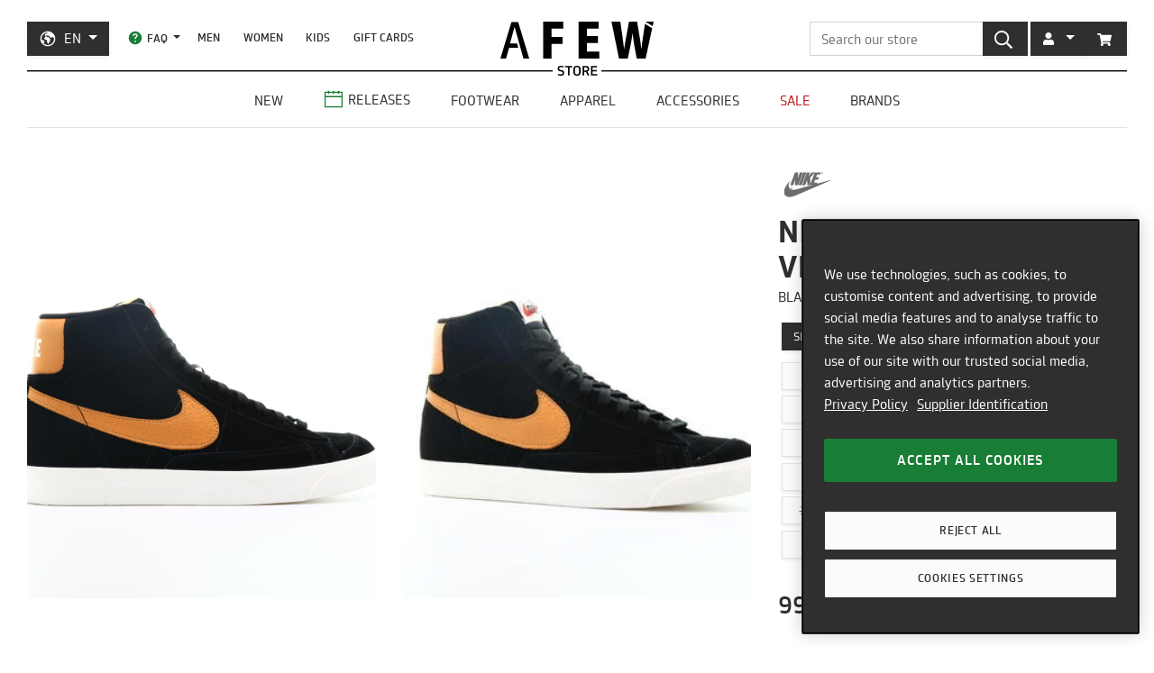

--- FILE ---
content_type: text/html; charset=utf-8
request_url: https://en.afew-store.com/products/nike-blazer-77-black-amberrise-sail
body_size: 27384
content:
<!doctype html>
<html lang="en" >
<head>
  

  <meta charset="utf-8">
  <meta http-equiv="X-UA-Compatible" content="IE=edge">
  <meta name="viewport" content="width=device-width,initial-scale=1">
  <meta name="theme-color" content="#2f2f2f">

  
      
      <link rel="canonical" href="https://en.afew-store.com/products/nike-blazer-77-black-amberrise-sail">
      <link rel="alternate" hreflang="de" href="https://de.afew-store.com/products/nike-blazer-77-black-amberrise-sail" /><link rel="alternate" hreflang="en" href="https://en.afew-store.com/products/nike-blazer-77-black-amberrise-sail" />
  

  
      <title>Nike Blazer Mid &#39;77 VNTG &quot;Amber&quot; | CJ9693-001 | AFEW STORE</title>
      
          <meta name="description" content="Buy Nike Blazer Mid &#39;77 VNTG &quot;Amber&quot; | 99.99 € | CJ9693-001 | buy online now | worldwide shipping | discover more styles at AFEW STORE">
      
  

  <link rel="shortcut icon" href="//en.afew-store.com/cdn/shop/t/45/assets/favicon_32x32.png?v=173534306958794174151700745862" type="image/png">
  
  
  <link rel="dns-prefetch" href="https://de.afew-store.com">
  <link rel="dns-prefetch" href="https://en.afew-store.com">
  <link rel="dns-prefetch" href="https://www.afew-store.com">
  <link rel="dns-prefetch" href="https://raffles.afew-store.com">
  <link rel="dns-prefetch" href="https://cdn.afew-store.com">
  <link rel="dns-prefetch" href="https://cdn.shopify.com">
  <link rel="dns-prefetch" href="https://assets.findify.io">
  
  
  <script>
  // function to set findify opt out cookie
  window.setFindifyOptOutCookie = (value) => {
    document.cookie = `findify_optout=${value ? 1 : 0}; path=/; domain=.afew-store.com`;
  };

  // function to set findify search cookie
  window.setFindifySearchCookie = (value) => {
    document.cookie = `findify_search=${value}; path=/; domain=.afew-store.com`;
  };

  //check if findify optout cookie is present and set initial value otherwise
  if (!document.cookie.includes('findify_optout')) {
    window.setFindifyOptOutCookie(true);
  }

  //save searchParams on page load
  window.findifySearchParams = document.location.search;

  window.addEventListener('OneTrustGroupsUpdated', (event) => {
    //check if consent is set for preferences / functional cookies
    const functionalCookiesEnabled = event.detail.includes('C0003');
    window.setFindifyOptOutCookie(!functionalCookiesEnabled);

    //save initial location search params to cookie
    const marketingCookiesEnabled = event.detail.includes('C0004');
    if (
      marketingCookiesEnabled &&
      !document.cookie.includes('findify_search') &&
      window.findifySearchParams
    ) {
      window.setFindifySearchCookie(window.findifySearchParams);
    }
  });
</script>
  <style>
  @font-face {
    font-family: 'TRMelf Freunde';
    src: url("//en.afew-store.com/cdn/shop/files/trmelffreunde_regular-webfont.woff?v=4709569274694620639") format('woff');
    font-weight: 400;
    font-style: normal;
  }

  @font-face {
    font-family: 'TRMelf Freunde';
    src: url("//en.afew-store.com/cdn/shop/files/trmelffreunde_medium-webfont.woff?v=6636595553443919420") format('woff');
    font-weight: 500;
    font-style: normal;
  }

  @font-face {
    font-family: 'TRMelf Freunde';
    src: url("//en.afew-store.com/cdn/shop/files/trmelffreunde_bold-webfont.woff?v=13284730154800301626") format('woff');
    font-weight: 700;
    font-style: normal;
  }

  @font-face {
    font-family: 'TRMelf Freunde';
    src: url("//en.afew-store.com/cdn/shop/files/trmelffreunde_black-webfont.woff?v=7447083278820415761") format('woff');
    font-weight: 900;
    font-style: normal;
  }
</style>

  
<link rel="prefetch" href="//en.afew-store.com/cdn/shop/t/45/assets/gift_card.min.css?v=97195855415705986091758616929" as="style"><link type="text/css" href="//en.afew-store.com/cdn/shop/t/45/assets/theme.min.css?v=130398318701793590551758616927" rel="stylesheet">
  <script>window.performance && window.performance.mark && window.performance.mark('shopify.content_for_header.start');</script><meta name="google-site-verification" content="vCyk9PlYfNGg-2QlFkYGibLwbLoMZYLxEdR0WJbE62M">
<meta id="shopify-digital-wallet" name="shopify-digital-wallet" content="/27184356/digital_wallets/dialog">
<meta name="shopify-checkout-api-token" content="a00701bebfb681225dcb1a2080b0db08">
<meta id="in-context-paypal-metadata" data-shop-id="27184356" data-venmo-supported="false" data-environment="production" data-locale="en_US" data-paypal-v4="true" data-currency="EUR">
<link rel="alternate" type="application/json+oembed" href="https://en.afew-store.com/products/nike-blazer-77-black-amberrise-sail.oembed">
<script async="async" src="/checkouts/internal/preloads.js?locale=en-US"></script>
<script id="apple-pay-shop-capabilities" type="application/json">{"shopId":27184356,"countryCode":"DE","currencyCode":"EUR","merchantCapabilities":["supports3DS"],"merchantId":"gid:\/\/shopify\/Shop\/27184356","merchantName":"AFEW STORE","requiredBillingContactFields":["postalAddress","email"],"requiredShippingContactFields":["postalAddress","email"],"shippingType":"shipping","supportedNetworks":["visa","maestro","masterCard","amex"],"total":{"type":"pending","label":"AFEW STORE","amount":"1.00"},"shopifyPaymentsEnabled":true,"supportsSubscriptions":true}</script>
<script id="shopify-features" type="application/json">{"accessToken":"a00701bebfb681225dcb1a2080b0db08","betas":["rich-media-storefront-analytics"],"domain":"en.afew-store.com","predictiveSearch":true,"shopId":27184356,"locale":"en"}</script>
<script>var Shopify = Shopify || {};
Shopify.shop = "afew-store.myshopify.com";
Shopify.locale = "en";
Shopify.currency = {"active":"EUR","rate":"1.0"};
Shopify.country = "US";
Shopify.theme = {"name":"AFEW Shopify 2023","id":143289090314,"schema_name":"AFEW 2023","schema_version":"4.0.0","theme_store_id":null,"role":"main"};
Shopify.theme.handle = "null";
Shopify.theme.style = {"id":null,"handle":null};
Shopify.cdnHost = "en.afew-store.com/cdn";
Shopify.routes = Shopify.routes || {};
Shopify.routes.root = "/";</script>
<script type="module">!function(o){(o.Shopify=o.Shopify||{}).modules=!0}(window);</script>
<script>!function(o){function n(){var o=[];function n(){o.push(Array.prototype.slice.apply(arguments))}return n.q=o,n}var t=o.Shopify=o.Shopify||{};t.loadFeatures=n(),t.autoloadFeatures=n()}(window);</script>
<script id="shop-js-analytics" type="application/json">{"pageType":"product"}</script>
<script defer="defer" async type="module" src="//en.afew-store.com/cdn/shopifycloud/shop-js/modules/v2/client.init-shop-cart-sync_DlSlHazZ.en.esm.js"></script>
<script defer="defer" async type="module" src="//en.afew-store.com/cdn/shopifycloud/shop-js/modules/v2/chunk.common_D16XZWos.esm.js"></script>
<script type="module">
  await import("//en.afew-store.com/cdn/shopifycloud/shop-js/modules/v2/client.init-shop-cart-sync_DlSlHazZ.en.esm.js");
await import("//en.afew-store.com/cdn/shopifycloud/shop-js/modules/v2/chunk.common_D16XZWos.esm.js");

  window.Shopify.SignInWithShop?.initShopCartSync?.({"fedCMEnabled":true,"windoidEnabled":true});

</script>
<script id="__st">var __st={"a":27184356,"offset":3600,"reqid":"329f6124-998c-4653-a68f-fe9a6b060ba1-1768595844","pageurl":"en.afew-store.com\/products\/nike-blazer-77-black-amberrise-sail","u":"0ec1ff98bed2","p":"product","rtyp":"product","rid":4365043662928};</script>
<script>window.ShopifyPaypalV4VisibilityTracking = true;</script>
<script id="form-persister">!function(){'use strict';const t='contact',e='new_comment',n=[[t,t],['blogs',e],['comments',e],[t,'customer']],o='password',r='form_key',c=['recaptcha-v3-token','g-recaptcha-response','h-captcha-response',o],s=()=>{try{return window.sessionStorage}catch{return}},i='__shopify_v',u=t=>t.elements[r],a=function(){const t=[...n].map((([t,e])=>`form[action*='/${t}']:not([data-nocaptcha='true']) input[name='form_type'][value='${e}']`)).join(',');var e;return e=t,()=>e?[...document.querySelectorAll(e)].map((t=>t.form)):[]}();function m(t){const e=u(t);a().includes(t)&&(!e||!e.value)&&function(t){try{if(!s())return;!function(t){const e=s();if(!e)return;const n=u(t);if(!n)return;const o=n.value;o&&e.removeItem(o)}(t);const e=Array.from(Array(32),(()=>Math.random().toString(36)[2])).join('');!function(t,e){u(t)||t.append(Object.assign(document.createElement('input'),{type:'hidden',name:r})),t.elements[r].value=e}(t,e),function(t,e){const n=s();if(!n)return;const r=[...t.querySelectorAll(`input[type='${o}']`)].map((({name:t})=>t)),u=[...c,...r],a={};for(const[o,c]of new FormData(t).entries())u.includes(o)||(a[o]=c);n.setItem(e,JSON.stringify({[i]:1,action:t.action,data:a}))}(t,e)}catch(e){console.error('failed to persist form',e)}}(t)}const f=t=>{if('true'===t.dataset.persistBound)return;const e=function(t,e){const n=function(t){return'function'==typeof t.submit?t.submit:HTMLFormElement.prototype.submit}(t).bind(t);return function(){let t;return()=>{t||(t=!0,(()=>{try{e(),n()}catch(t){(t=>{console.error('form submit failed',t)})(t)}})(),setTimeout((()=>t=!1),250))}}()}(t,(()=>{m(t)}));!function(t,e){if('function'==typeof t.submit&&'function'==typeof e)try{t.submit=e}catch{}}(t,e),t.addEventListener('submit',(t=>{t.preventDefault(),e()})),t.dataset.persistBound='true'};!function(){function t(t){const e=(t=>{const e=t.target;return e instanceof HTMLFormElement?e:e&&e.form})(t);e&&m(e)}document.addEventListener('submit',t),document.addEventListener('DOMContentLoaded',(()=>{const e=a();for(const t of e)f(t);var n;n=document.body,new window.MutationObserver((t=>{for(const e of t)if('childList'===e.type&&e.addedNodes.length)for(const t of e.addedNodes)1===t.nodeType&&'FORM'===t.tagName&&a().includes(t)&&f(t)})).observe(n,{childList:!0,subtree:!0,attributes:!1}),document.removeEventListener('submit',t)}))}()}();</script>
<script integrity="sha256-4kQ18oKyAcykRKYeNunJcIwy7WH5gtpwJnB7kiuLZ1E=" data-source-attribution="shopify.loadfeatures" defer="defer" src="//en.afew-store.com/cdn/shopifycloud/storefront/assets/storefront/load_feature-a0a9edcb.js" crossorigin="anonymous"></script>
<script data-source-attribution="shopify.dynamic_checkout.dynamic.init">var Shopify=Shopify||{};Shopify.PaymentButton=Shopify.PaymentButton||{isStorefrontPortableWallets:!0,init:function(){window.Shopify.PaymentButton.init=function(){};var t=document.createElement("script");t.src="https://en.afew-store.com/cdn/shopifycloud/portable-wallets/latest/portable-wallets.en.js",t.type="module",document.head.appendChild(t)}};
</script>
<script data-source-attribution="shopify.dynamic_checkout.buyer_consent">
  function portableWalletsHideBuyerConsent(e){var t=document.getElementById("shopify-buyer-consent"),n=document.getElementById("shopify-subscription-policy-button");t&&n&&(t.classList.add("hidden"),t.setAttribute("aria-hidden","true"),n.removeEventListener("click",e))}function portableWalletsShowBuyerConsent(e){var t=document.getElementById("shopify-buyer-consent"),n=document.getElementById("shopify-subscription-policy-button");t&&n&&(t.classList.remove("hidden"),t.removeAttribute("aria-hidden"),n.addEventListener("click",e))}window.Shopify?.PaymentButton&&(window.Shopify.PaymentButton.hideBuyerConsent=portableWalletsHideBuyerConsent,window.Shopify.PaymentButton.showBuyerConsent=portableWalletsShowBuyerConsent);
</script>
<script data-source-attribution="shopify.dynamic_checkout.cart.bootstrap">document.addEventListener("DOMContentLoaded",(function(){function t(){return document.querySelector("shopify-accelerated-checkout-cart, shopify-accelerated-checkout")}if(t())Shopify.PaymentButton.init();else{new MutationObserver((function(e,n){t()&&(Shopify.PaymentButton.init(),n.disconnect())})).observe(document.body,{childList:!0,subtree:!0})}}));
</script>
<link id="shopify-accelerated-checkout-styles" rel="stylesheet" media="screen" href="https://en.afew-store.com/cdn/shopifycloud/portable-wallets/latest/accelerated-checkout-backwards-compat.css" crossorigin="anonymous">
<style id="shopify-accelerated-checkout-cart">
        #shopify-buyer-consent {
  margin-top: 1em;
  display: inline-block;
  width: 100%;
}

#shopify-buyer-consent.hidden {
  display: none;
}

#shopify-subscription-policy-button {
  background: none;
  border: none;
  padding: 0;
  text-decoration: underline;
  font-size: inherit;
  cursor: pointer;
}

#shopify-subscription-policy-button::before {
  box-shadow: none;
}

      </style>

<script>window.performance && window.performance.mark && window.performance.mark('shopify.content_for_header.end');</script>
<script>
    window.locale = "EN";
    window.mediastation = null;
    window.click_url = "\/\/en.afew-store.com\/cdn\/shop\/t\/45\/assets\/click.wav?v=138215215473998282151693911464";
    window.locales = {
      custom: {
        discount_flag: {
          code: "CODE",
          active: "applied"
        }
      }
    };

    // Define dataLayer and the gtag function.
    window.dataLayer = window.dataLayer || [];
    function gtag(){dataLayer.push(arguments);}

    // Set default consent
    gtag('consent', 'default', {
        ad_storage: "denied",
        analytics_storage: "denied",
        functionality_storage: "denied",
        personalization_storage: "denied",
        security_storage: "denied",
        ad_user_data: "denied",
        ad_personalization: "denied",
    });
    
    
     
    // load the klaviyo object
    !function(){if(!window.klaviyo){window._klOnsite=window._klOnsite||[];try{window.klaviyo=new Proxy({},{get:function(n,i){return"push"===i?function(){var n;(n=window._klOnsite).push.apply(n,arguments)}:function(){for(var n=arguments.length,o=new Array(n),w=0;w<n;w++)o[w]=arguments[w];var t="function"==typeof o[o.length-1]?o.pop():void 0,e=new Promise((function(n){window._klOnsite.push([i].concat(o,[function(i){t&&t(i),n(i)}]))}));return e}}})}catch(n){window.klaviyo=window.klaviyo||[],window.klaviyo.push=function(){var n;(n=window._klOnsite).push.apply(n,arguments)}}}}();
    
    
    
    window.newsletter_form_id = "Yn7xhH";
    window.newsletter_signup_link = "https:\/\/manage.kmail-lists.com\/subscriptions\/subscribe?a=V6RSnQ\u0026g=YAnzYP";

    
    
    window.sale_update_form_id = "WKHDSA";
    window.sale_update_signup_link = "https:\/\/manage.kmail-lists.com\/subscriptions\/subscribe?a=V6RSnQ\u0026g=Y8C44Y";

    
    
    window.stock_update_form_id = "XvDCzX";
    window.stock_update_signup_link = "https:\/\/manage.kmail-lists.com\/subscriptions\/subscribe?a=V6RSnQ\u0026g=U5tnaU";
    

    window.external_svgs = "\/\/en.afew-store.com\/cdn\/shop\/t\/45\/assets\/icons-logos.svg?v=93703828852673949931760440876";
    
      
      
      var size_chart = {"3":{"US":"3","EU":"35","UK":"2.5","CM":"21.1"},"3.5":{"US":"3.5","EU":"35.5","UK":"3","CM":"22"},"4":{"US":"4","EU":"36","UK":"3.5","CM":"22.5"},"4.5":{"US":"4.5","EU":"36.5","UK":"4","CM":"23"},"5":{"US":"5","EU":"37.5","UK":"4.5","CM":"23.5"},"5.5":{"US":"5.5","EU":"38","UK":"5","CM":"24"},"6":{"US":"6","EU":"38.5","UK":"5.5","CM":"24"},"6.5":{"US":"6.5","EU":"39","UK":"6","CM":"24.5"},"7":{"US":"7","EU":"40","UK":"6","CM":"25"},"7.5":{"US":"7.5","EU":"40.5","UK":"6.5","CM":"25.5"},"8":{"US":"8","EU":"41","UK":"7","CM":"26"},"8.5":{"US":"8.5","EU":"42","UK":"7.5","CM":"26.5"},"9":{"US":"9","EU":"42.5","UK":"8","CM":"27"},"9.5":{"US":"9.5","EU":"43","UK":"8.5","CM":"27.5"},"10":{"US":"10","EU":"44","UK":"9","CM":"28"},"10.5":{"US":"10.5","EU":"44.5","UK":"9.5","CM":"28.5"},"11":{"US":"11","EU":"45","UK":"10","CM":"29"},"11.5":{"US":"11.5","EU":"45.5","UK":"10.5","CM":"29.5"},"12":{"US":"12","EU":"46","UK":"11","CM":"30"},"12.5":{"US":"12.5","EU":"47","UK":"11.5","CM":"30.5"},"13":{"US":"13","EU":"47.5","UK":"12","CM":"31"},"13.5":{"US":"13.5","EU":"48","UK":"12.5","CM":"31.5"},"14":{"US":"14","EU":"48.5","UK":"13","CM":"32"},"14.5":{"US":"14.5","EU":"49","UK":"13.5","CM":"32"},"15":{"US":"15","EU":"49.5","UK":"14","CM":"32.5"},"15.5":{"US":"15.5","EU":"50","UK":"14.5","CM":"32.5"},"16":{"US":"16","EU":"50.5","UK":"15","CM":"33"},"16.5":{"US":"16.5","EU":"51","UK":"15.5","CM":"33.5"},"17":{"US":"17","EU":"51.5","UK":"16","CM":"34"},"17.5":{"US":"17.5","EU":"52","UK":"16.5","CM":"34.5"},"18":{"US":"18","EU":"52.5","UK":"17","CM":"35"}};
      const klaviyo_product = {
        Name: "Nike Blazer Mid '77 VNTG \"Amber\"",
        ProductID: 4365043662928,
        Tags: ["brand:Nike","collection:Normal","color:Black","fit:Normal\/Regular","gender:Men","level1:nike","level2:nike-blazer-vntg","material:Synthetic","material:Textile","shoesCut:High Cut","shoesLining:Textile","shoesMidsole:Synthetic","shoesOutsole:Rubber","shoesSockliner:Synthetic","status:onlineonly","status:outofstock","style:Basketball","tax:19","vendor:Nike"],
        ImageURL: 'https:' + "\/\/en.afew-store.com\/cdn\/shop\/products\/nike-blazer-77-black-amberrise-sail-cj9693-001-footwear_20_3E_20sneaker.jpg?v=1692344573\u0026width=600",
        URL: "https:\/\/en.afew-store.com" + "\/products\/nike-blazer-77-black-amberrise-sail",
        Brand: "Nike",
        Price: 99.99,
        CompareAtPrice: 0
      };
      
      window.current_product = {
        id: 4365043662928,
        available: false,
        size_chart: size_chart,
        klaviyo_product: klaviyo_product,
        thumb: "\/\/en.afew-store.com\/cdn\/shop\/products\/nike-blazer-77-black-amberrise-sail-cj9693-001-footwear_20_3E_20sneaker.jpg?v=1692344573\u0026width=600",
        release_type: null,
        release_date: null,
        status_tag: "outofstock"
      };

      var product_variants = {}
      
        
        
        var product_variant = {
          id: 31284136247376,
          available: false,
          title: "3.5",
          sku: "15260-3.5"
        };

        

        product_variants["15260-3.5"] = product_variant;
      
        
        
        var product_variant = {
          id: 31284136280144,
          available: false,
          title: "4",
          sku: "15260-4"
        };

        

        product_variants["15260-4"] = product_variant;
      
        
        
        var product_variant = {
          id: 31284136312912,
          available: false,
          title: "4.5",
          sku: "15260-4.5"
        };

        

        product_variants["15260-4.5"] = product_variant;
      
        
        
        var product_variant = {
          id: 31284136345680,
          available: false,
          title: "5",
          sku: "15260-5"
        };

        

        product_variants["15260-5"] = product_variant;
      
        
        
        var product_variant = {
          id: 31284136378448,
          available: false,
          title: "5.5",
          sku: "15260-5.5"
        };

        

        product_variants["15260-5.5"] = product_variant;
      
        
        
        var product_variant = {
          id: 31284136411216,
          available: false,
          title: "6",
          sku: "15260-6"
        };

        

        product_variants["15260-6"] = product_variant;
      
        
        
        var product_variant = {
          id: 31284136443984,
          available: false,
          title: "6.5",
          sku: "15260-6.5"
        };

        

        product_variants["15260-6.5"] = product_variant;
      
        
        
        var product_variant = {
          id: 31284136476752,
          available: false,
          title: "7",
          sku: "15260-7"
        };

        

        product_variants["15260-7"] = product_variant;
      
        
        
        var product_variant = {
          id: 31284136509520,
          available: false,
          title: "7.5",
          sku: "15260-7.5"
        };

        

        product_variants["15260-7.5"] = product_variant;
      
        
        
        var product_variant = {
          id: 31284136542288,
          available: false,
          title: "8",
          sku: "15260-8"
        };

        

        product_variants["15260-8"] = product_variant;
      
        
        
        var product_variant = {
          id: 31284136575056,
          available: false,
          title: "8.5",
          sku: "15260-8.5"
        };

        

        product_variants["15260-8.5"] = product_variant;
      
        
        
        var product_variant = {
          id: 31284136607824,
          available: false,
          title: "9",
          sku: "15260-9"
        };

        

        product_variants["15260-9"] = product_variant;
      
        
        
        var product_variant = {
          id: 31284136640592,
          available: false,
          title: "9.5",
          sku: "15260-9.5"
        };

        

        product_variants["15260-9.5"] = product_variant;
      
        
        
        var product_variant = {
          id: 31284136673360,
          available: false,
          title: "10",
          sku: "15260-10"
        };

        

        product_variants["15260-10"] = product_variant;
      
        
        
        var product_variant = {
          id: 31284136706128,
          available: false,
          title: "10.5",
          sku: "15260-10.5"
        };

        

        product_variants["15260-10.5"] = product_variant;
      
        
        
        var product_variant = {
          id: 31284136738896,
          available: false,
          title: "11",
          sku: "15260-11"
        };

        

        product_variants["15260-11"] = product_variant;
      
        
        
        var product_variant = {
          id: 31284136771664,
          available: false,
          title: "11.5",
          sku: "15260-11.5"
        };

        

        product_variants["15260-11.5"] = product_variant;
      
        
        
        var product_variant = {
          id: 31284136804432,
          available: false,
          title: "12",
          sku: "15260-12"
        };

        

        product_variants["15260-12"] = product_variant;
      
        
        
        var product_variant = {
          id: 31284136837200,
          available: false,
          title: "12.5",
          sku: "15260-12.5"
        };

        

        product_variants["15260-12.5"] = product_variant;
      
        
        
        var product_variant = {
          id: 31284136869968,
          available: false,
          title: "13",
          sku: "15260-13"
        };

        

        product_variants["15260-13"] = product_variant;
      
        
        
        var product_variant = {
          id: 31284136902736,
          available: false,
          title: "13.5",
          sku: "15260-13.5"
        };

        

        product_variants["15260-13.5"] = product_variant;
      
        
        
        var product_variant = {
          id: 31284136935504,
          available: false,
          title: "14",
          sku: "15260-14"
        };

        

        product_variants["15260-14"] = product_variant;
      
        
        
        var product_variant = {
          id: 31284136968272,
          available: false,
          title: "15",
          sku: "15260-15"
        };

        

        product_variants["15260-15"] = product_variant;
      
        
        
        var product_variant = {
          id: 31284137001040,
          available: false,
          title: "16",
          sku: "15260-16"
        };

        

        product_variants["15260-16"] = product_variant;
      
        
        
        var product_variant = {
          id: 31284137033808,
          available: false,
          title: "17",
          sku: "15260-17"
        };

        

        product_variants["15260-17"] = product_variant;
      
        
        
        var product_variant = {
          id: 31284137066576,
          available: false,
          title: "18",
          sku: "15260-18"
        };

        

        product_variants["15260-18"] = product_variant;
      
      window.current_product.variants = product_variants;

      
    

    window.search_terms = '';
    
  </script>

  
    <meta property="og:site_name" content="AFEW STORE">
<meta property="og:url" content="https://en.afew-store.com/products/nike-blazer-77-black-amberrise-sail">

<meta property="og:type" content="product">
<meta property="og:title" content="Nike Blazer Mid &#39;77 VNTG &quot;Amber&quot;">
<meta property="og:description" content="">

<meta property="og:image" content="https://cdn.afew-store.com/assets/30/303427/1200/nike-blazer-77-black-amberrise-sail-cj9693-001-footwear%20%3E%20sneaker-packshots-0.jpg"><meta property="og:image" content="https://cdn.afew-store.com/assets/30/303428/1200/nike-blazer-77-black-amberrise-sail-cj9693-001-footwear%20%3E%20sneaker-packshots-30.jpg"><meta property="og:image" content="https://cdn.afew-store.com/assets/30/303429/1200/nike-blazer-77-black-amberrise-sail-cj9693-001-footwear%20%3E%20sneaker-packshots-180.jpg">

<meta property="product:availability" content="oos"><meta property="product:price:amount" content="99.99"><meta property="product:price:currency" content="EUR"><meta property="og:brand" content="Nike">

<meta name="twitter:site" content="@afewstore">
<meta name="twitter:card" content="summary_large_image">
<meta name="twitter:title" content="Nike Blazer Mid &#39;77 VNTG &quot;Amber&quot;">
<meta name="twitter:description" content="">

    
      
      <script type="text/plain" class="optanon-category-C0004" async src="https://static.klaviyo.com/onsite/js/klaviyo.js?company_id=V6RSnQ"></script>
      
    
  

  
<script type="text/javascript" src="//en.afew-store.com/cdn/shop/t/45/assets/afew.vendors.min.js?v=50185130694510340091758616933" defer="defer"></script><script type="text/javascript" src="//en.afew-store.com/cdn/shop/t/45/assets/templates.product.min.js?v=61119393023731256001765199274" defer="defer"></script>

  <script src="//assets.findify.io/afew-store-en.myshopify.com.min.js" defer></script>

<!-- BEGIN app block: shopify://apps/onetrust-consent-management/blocks/consent_management/a0f47f36-e440-438e-946e-6f1b3963b606 -->
<script src="https://cdn.shopify.com/extensions/f2dc2781-781c-4b62-b8ed-c5471f514e1a/51194b6b0c9144e9e9b055cb483ad8365a43092e/assets/storefront-consent.js"></script>
<script id="onetrust-script" src="https://cookie-cdn.cookiepro.com/scripttemplates/otSDKStub.js" type="text/javascript" charset="UTF-8" data-domain-script="c8ca97b8-4a12-4e49-ba63-0f76d0a22c24" data-shopify-consent-mapping={"analytics":["C0002"],"marketing":["C0004"],"preferences":["C0003"],"sale_of_data":[]}></script><!-- END app block --><link href="https://monorail-edge.shopifysvc.com" rel="dns-prefetch">
<script>(function(){if ("sendBeacon" in navigator && "performance" in window) {try {var session_token_from_headers = performance.getEntriesByType('navigation')[0].serverTiming.find(x => x.name == '_s').description;} catch {var session_token_from_headers = undefined;}var session_cookie_matches = document.cookie.match(/_shopify_s=([^;]*)/);var session_token_from_cookie = session_cookie_matches && session_cookie_matches.length === 2 ? session_cookie_matches[1] : "";var session_token = session_token_from_headers || session_token_from_cookie || "";function handle_abandonment_event(e) {var entries = performance.getEntries().filter(function(entry) {return /monorail-edge.shopifysvc.com/.test(entry.name);});if (!window.abandonment_tracked && entries.length === 0) {window.abandonment_tracked = true;var currentMs = Date.now();var navigation_start = performance.timing.navigationStart;var payload = {shop_id: 27184356,url: window.location.href,navigation_start,duration: currentMs - navigation_start,session_token,page_type: "product"};window.navigator.sendBeacon("https://monorail-edge.shopifysvc.com/v1/produce", JSON.stringify({schema_id: "online_store_buyer_site_abandonment/1.1",payload: payload,metadata: {event_created_at_ms: currentMs,event_sent_at_ms: currentMs}}));}}window.addEventListener('pagehide', handle_abandonment_event);}}());</script>
<script id="web-pixels-manager-setup">(function e(e,d,r,n,o){if(void 0===o&&(o={}),!Boolean(null===(a=null===(i=window.Shopify)||void 0===i?void 0:i.analytics)||void 0===a?void 0:a.replayQueue)){var i,a;window.Shopify=window.Shopify||{};var t=window.Shopify;t.analytics=t.analytics||{};var s=t.analytics;s.replayQueue=[],s.publish=function(e,d,r){return s.replayQueue.push([e,d,r]),!0};try{self.performance.mark("wpm:start")}catch(e){}var l=function(){var e={modern:/Edge?\/(1{2}[4-9]|1[2-9]\d|[2-9]\d{2}|\d{4,})\.\d+(\.\d+|)|Firefox\/(1{2}[4-9]|1[2-9]\d|[2-9]\d{2}|\d{4,})\.\d+(\.\d+|)|Chrom(ium|e)\/(9{2}|\d{3,})\.\d+(\.\d+|)|(Maci|X1{2}).+ Version\/(15\.\d+|(1[6-9]|[2-9]\d|\d{3,})\.\d+)([,.]\d+|)( \(\w+\)|)( Mobile\/\w+|) Safari\/|Chrome.+OPR\/(9{2}|\d{3,})\.\d+\.\d+|(CPU[ +]OS|iPhone[ +]OS|CPU[ +]iPhone|CPU IPhone OS|CPU iPad OS)[ +]+(15[._]\d+|(1[6-9]|[2-9]\d|\d{3,})[._]\d+)([._]\d+|)|Android:?[ /-](13[3-9]|1[4-9]\d|[2-9]\d{2}|\d{4,})(\.\d+|)(\.\d+|)|Android.+Firefox\/(13[5-9]|1[4-9]\d|[2-9]\d{2}|\d{4,})\.\d+(\.\d+|)|Android.+Chrom(ium|e)\/(13[3-9]|1[4-9]\d|[2-9]\d{2}|\d{4,})\.\d+(\.\d+|)|SamsungBrowser\/([2-9]\d|\d{3,})\.\d+/,legacy:/Edge?\/(1[6-9]|[2-9]\d|\d{3,})\.\d+(\.\d+|)|Firefox\/(5[4-9]|[6-9]\d|\d{3,})\.\d+(\.\d+|)|Chrom(ium|e)\/(5[1-9]|[6-9]\d|\d{3,})\.\d+(\.\d+|)([\d.]+$|.*Safari\/(?![\d.]+ Edge\/[\d.]+$))|(Maci|X1{2}).+ Version\/(10\.\d+|(1[1-9]|[2-9]\d|\d{3,})\.\d+)([,.]\d+|)( \(\w+\)|)( Mobile\/\w+|) Safari\/|Chrome.+OPR\/(3[89]|[4-9]\d|\d{3,})\.\d+\.\d+|(CPU[ +]OS|iPhone[ +]OS|CPU[ +]iPhone|CPU IPhone OS|CPU iPad OS)[ +]+(10[._]\d+|(1[1-9]|[2-9]\d|\d{3,})[._]\d+)([._]\d+|)|Android:?[ /-](13[3-9]|1[4-9]\d|[2-9]\d{2}|\d{4,})(\.\d+|)(\.\d+|)|Mobile Safari.+OPR\/([89]\d|\d{3,})\.\d+\.\d+|Android.+Firefox\/(13[5-9]|1[4-9]\d|[2-9]\d{2}|\d{4,})\.\d+(\.\d+|)|Android.+Chrom(ium|e)\/(13[3-9]|1[4-9]\d|[2-9]\d{2}|\d{4,})\.\d+(\.\d+|)|Android.+(UC? ?Browser|UCWEB|U3)[ /]?(15\.([5-9]|\d{2,})|(1[6-9]|[2-9]\d|\d{3,})\.\d+)\.\d+|SamsungBrowser\/(5\.\d+|([6-9]|\d{2,})\.\d+)|Android.+MQ{2}Browser\/(14(\.(9|\d{2,})|)|(1[5-9]|[2-9]\d|\d{3,})(\.\d+|))(\.\d+|)|K[Aa][Ii]OS\/(3\.\d+|([4-9]|\d{2,})\.\d+)(\.\d+|)/},d=e.modern,r=e.legacy,n=navigator.userAgent;return n.match(d)?"modern":n.match(r)?"legacy":"unknown"}(),u="modern"===l?"modern":"legacy",c=(null!=n?n:{modern:"",legacy:""})[u],f=function(e){return[e.baseUrl,"/wpm","/b",e.hashVersion,"modern"===e.buildTarget?"m":"l",".js"].join("")}({baseUrl:d,hashVersion:r,buildTarget:u}),m=function(e){var d=e.version,r=e.bundleTarget,n=e.surface,o=e.pageUrl,i=e.monorailEndpoint;return{emit:function(e){var a=e.status,t=e.errorMsg,s=(new Date).getTime(),l=JSON.stringify({metadata:{event_sent_at_ms:s},events:[{schema_id:"web_pixels_manager_load/3.1",payload:{version:d,bundle_target:r,page_url:o,status:a,surface:n,error_msg:t},metadata:{event_created_at_ms:s}}]});if(!i)return console&&console.warn&&console.warn("[Web Pixels Manager] No Monorail endpoint provided, skipping logging."),!1;try{return self.navigator.sendBeacon.bind(self.navigator)(i,l)}catch(e){}var u=new XMLHttpRequest;try{return u.open("POST",i,!0),u.setRequestHeader("Content-Type","text/plain"),u.send(l),!0}catch(e){return console&&console.warn&&console.warn("[Web Pixels Manager] Got an unhandled error while logging to Monorail."),!1}}}}({version:r,bundleTarget:l,surface:e.surface,pageUrl:self.location.href,monorailEndpoint:e.monorailEndpoint});try{o.browserTarget=l,function(e){var d=e.src,r=e.async,n=void 0===r||r,o=e.onload,i=e.onerror,a=e.sri,t=e.scriptDataAttributes,s=void 0===t?{}:t,l=document.createElement("script"),u=document.querySelector("head"),c=document.querySelector("body");if(l.async=n,l.src=d,a&&(l.integrity=a,l.crossOrigin="anonymous"),s)for(var f in s)if(Object.prototype.hasOwnProperty.call(s,f))try{l.dataset[f]=s[f]}catch(e){}if(o&&l.addEventListener("load",o),i&&l.addEventListener("error",i),u)u.appendChild(l);else{if(!c)throw new Error("Did not find a head or body element to append the script");c.appendChild(l)}}({src:f,async:!0,onload:function(){if(!function(){var e,d;return Boolean(null===(d=null===(e=window.Shopify)||void 0===e?void 0:e.analytics)||void 0===d?void 0:d.initialized)}()){var d=window.webPixelsManager.init(e)||void 0;if(d){var r=window.Shopify.analytics;r.replayQueue.forEach((function(e){var r=e[0],n=e[1],o=e[2];d.publishCustomEvent(r,n,o)})),r.replayQueue=[],r.publish=d.publishCustomEvent,r.visitor=d.visitor,r.initialized=!0}}},onerror:function(){return m.emit({status:"failed",errorMsg:"".concat(f," has failed to load")})},sri:function(e){var d=/^sha384-[A-Za-z0-9+/=]+$/;return"string"==typeof e&&d.test(e)}(c)?c:"",scriptDataAttributes:o}),m.emit({status:"loading"})}catch(e){m.emit({status:"failed",errorMsg:(null==e?void 0:e.message)||"Unknown error"})}}})({shopId: 27184356,storefrontBaseUrl: "https://de.afew-store.com",extensionsBaseUrl: "https://extensions.shopifycdn.com/cdn/shopifycloud/web-pixels-manager",monorailEndpoint: "https://monorail-edge.shopifysvc.com/unstable/produce_batch",surface: "storefront-renderer",enabledBetaFlags: ["2dca8a86"],webPixelsConfigList: [{"id":"3322118410","configuration":"{\"accountID\":\"V6RSnQ\",\"webPixelConfig\":\"eyJlbmFibGVBZGRlZFRvQ2FydEV2ZW50cyI6IHRydWV9\"}","eventPayloadVersion":"v1","runtimeContext":"STRICT","scriptVersion":"524f6c1ee37bacdca7657a665bdca589","type":"APP","apiClientId":123074,"privacyPurposes":["ANALYTICS","MARKETING"],"dataSharingAdjustments":{"protectedCustomerApprovalScopes":["read_customer_address","read_customer_email","read_customer_name","read_customer_personal_data","read_customer_phone"]}},{"id":"2702344458","configuration":"{\"config\":\"{\\\"google_tag_ids\\\":[\\\"G-1TSW6QP7DB\\\",\\\"AW-936752044\\\",\\\"GT-K4CG9QM3\\\"],\\\"target_country\\\":\\\"ZZ\\\",\\\"gtag_events\\\":[{\\\"type\\\":\\\"begin_checkout\\\",\\\"action_label\\\":[\\\"G-1TSW6QP7DB\\\",\\\"AW-936752044\\\/Hn3HCL-Ml4obEKzn1r4D\\\"]},{\\\"type\\\":\\\"search\\\",\\\"action_label\\\":[\\\"G-1TSW6QP7DB\\\",\\\"AW-936752044\\\/v_SRCIGoooobEKzn1r4D\\\"]},{\\\"type\\\":\\\"view_item\\\",\\\"action_label\\\":[\\\"G-1TSW6QP7DB\\\",\\\"AW-936752044\\\/yWuRCP6nooobEKzn1r4D\\\",\\\"MC-9BSLK4CW1H\\\"]},{\\\"type\\\":\\\"purchase\\\",\\\"action_label\\\":[\\\"G-1TSW6QP7DB\\\",\\\"AW-936752044\\\/E9rRCLyMl4obEKzn1r4D\\\",\\\"MC-9BSLK4CW1H\\\"]},{\\\"type\\\":\\\"page_view\\\",\\\"action_label\\\":[\\\"G-1TSW6QP7DB\\\",\\\"AW-936752044\\\/M8orCPunooobEKzn1r4D\\\",\\\"MC-9BSLK4CW1H\\\"]},{\\\"type\\\":\\\"add_payment_info\\\",\\\"action_label\\\":[\\\"G-1TSW6QP7DB\\\",\\\"AW-936752044\\\/zDuSCISoooobEKzn1r4D\\\"]},{\\\"type\\\":\\\"add_to_cart\\\",\\\"action_label\\\":[\\\"G-1TSW6QP7DB\\\",\\\"AW-936752044\\\/V5-mCPinooobEKzn1r4D\\\"]}],\\\"enable_monitoring_mode\\\":false}\"}","eventPayloadVersion":"v1","runtimeContext":"OPEN","scriptVersion":"b2a88bafab3e21179ed38636efcd8a93","type":"APP","apiClientId":1780363,"privacyPurposes":[],"dataSharingAdjustments":{"protectedCustomerApprovalScopes":["read_customer_address","read_customer_email","read_customer_name","read_customer_personal_data","read_customer_phone"]}},{"id":"263323914","eventPayloadVersion":"1","runtimeContext":"LAX","scriptVersion":"1","type":"CUSTOM","privacyPurposes":["PREFERENCES"],"name":"Findify"},{"id":"263356682","eventPayloadVersion":"1","runtimeContext":"LAX","scriptVersion":"3","type":"CUSTOM","privacyPurposes":["MARKETING"],"name":"Webgains"},{"id":"shopify-app-pixel","configuration":"{}","eventPayloadVersion":"v1","runtimeContext":"STRICT","scriptVersion":"0450","apiClientId":"shopify-pixel","type":"APP","privacyPurposes":["ANALYTICS","MARKETING"]},{"id":"shopify-custom-pixel","eventPayloadVersion":"v1","runtimeContext":"LAX","scriptVersion":"0450","apiClientId":"shopify-pixel","type":"CUSTOM","privacyPurposes":["ANALYTICS","MARKETING"]}],isMerchantRequest: false,initData: {"shop":{"name":"AFEW STORE","paymentSettings":{"currencyCode":"EUR"},"myshopifyDomain":"afew-store.myshopify.com","countryCode":"DE","storefrontUrl":"https:\/\/en.afew-store.com"},"customer":null,"cart":null,"checkout":null,"productVariants":[{"price":{"amount":99.99,"currencyCode":"EUR"},"product":{"title":"Nike Blazer Mid '77 VNTG \"Amber\"","vendor":"Nike","id":"4365043662928","untranslatedTitle":"Nike Blazer Mid '77 VNTG \"Amber\"","url":"\/products\/nike-blazer-77-black-amberrise-sail","type":"Footwear \u003e Sneaker"},"id":"31284136247376","image":{"src":"\/\/en.afew-store.com\/cdn\/shop\/products\/nike-blazer-77-black-amberrise-sail-cj9693-001-footwear_20_3E_20sneaker.jpg?v=1692344573"},"sku":"15260-3.5","title":"3.5","untranslatedTitle":"3.5"},{"price":{"amount":99.99,"currencyCode":"EUR"},"product":{"title":"Nike Blazer Mid '77 VNTG \"Amber\"","vendor":"Nike","id":"4365043662928","untranslatedTitle":"Nike Blazer Mid '77 VNTG \"Amber\"","url":"\/products\/nike-blazer-77-black-amberrise-sail","type":"Footwear \u003e Sneaker"},"id":"31284136280144","image":{"src":"\/\/en.afew-store.com\/cdn\/shop\/products\/nike-blazer-77-black-amberrise-sail-cj9693-001-footwear_20_3E_20sneaker.jpg?v=1692344573"},"sku":"15260-4","title":"4","untranslatedTitle":"4"},{"price":{"amount":99.99,"currencyCode":"EUR"},"product":{"title":"Nike Blazer Mid '77 VNTG \"Amber\"","vendor":"Nike","id":"4365043662928","untranslatedTitle":"Nike Blazer Mid '77 VNTG \"Amber\"","url":"\/products\/nike-blazer-77-black-amberrise-sail","type":"Footwear \u003e Sneaker"},"id":"31284136312912","image":{"src":"\/\/en.afew-store.com\/cdn\/shop\/products\/nike-blazer-77-black-amberrise-sail-cj9693-001-footwear_20_3E_20sneaker.jpg?v=1692344573"},"sku":"15260-4.5","title":"4.5","untranslatedTitle":"4.5"},{"price":{"amount":99.99,"currencyCode":"EUR"},"product":{"title":"Nike Blazer Mid '77 VNTG \"Amber\"","vendor":"Nike","id":"4365043662928","untranslatedTitle":"Nike Blazer Mid '77 VNTG \"Amber\"","url":"\/products\/nike-blazer-77-black-amberrise-sail","type":"Footwear \u003e Sneaker"},"id":"31284136345680","image":{"src":"\/\/en.afew-store.com\/cdn\/shop\/products\/nike-blazer-77-black-amberrise-sail-cj9693-001-footwear_20_3E_20sneaker.jpg?v=1692344573"},"sku":"15260-5","title":"5","untranslatedTitle":"5"},{"price":{"amount":99.99,"currencyCode":"EUR"},"product":{"title":"Nike Blazer Mid '77 VNTG \"Amber\"","vendor":"Nike","id":"4365043662928","untranslatedTitle":"Nike Blazer Mid '77 VNTG \"Amber\"","url":"\/products\/nike-blazer-77-black-amberrise-sail","type":"Footwear \u003e Sneaker"},"id":"31284136378448","image":{"src":"\/\/en.afew-store.com\/cdn\/shop\/products\/nike-blazer-77-black-amberrise-sail-cj9693-001-footwear_20_3E_20sneaker.jpg?v=1692344573"},"sku":"15260-5.5","title":"5.5","untranslatedTitle":"5.5"},{"price":{"amount":99.99,"currencyCode":"EUR"},"product":{"title":"Nike Blazer Mid '77 VNTG \"Amber\"","vendor":"Nike","id":"4365043662928","untranslatedTitle":"Nike Blazer Mid '77 VNTG \"Amber\"","url":"\/products\/nike-blazer-77-black-amberrise-sail","type":"Footwear \u003e Sneaker"},"id":"31284136411216","image":{"src":"\/\/en.afew-store.com\/cdn\/shop\/products\/nike-blazer-77-black-amberrise-sail-cj9693-001-footwear_20_3E_20sneaker.jpg?v=1692344573"},"sku":"15260-6","title":"6","untranslatedTitle":"6"},{"price":{"amount":99.99,"currencyCode":"EUR"},"product":{"title":"Nike Blazer Mid '77 VNTG \"Amber\"","vendor":"Nike","id":"4365043662928","untranslatedTitle":"Nike Blazer Mid '77 VNTG \"Amber\"","url":"\/products\/nike-blazer-77-black-amberrise-sail","type":"Footwear \u003e Sneaker"},"id":"31284136443984","image":{"src":"\/\/en.afew-store.com\/cdn\/shop\/products\/nike-blazer-77-black-amberrise-sail-cj9693-001-footwear_20_3E_20sneaker.jpg?v=1692344573"},"sku":"15260-6.5","title":"6.5","untranslatedTitle":"6.5"},{"price":{"amount":99.99,"currencyCode":"EUR"},"product":{"title":"Nike Blazer Mid '77 VNTG \"Amber\"","vendor":"Nike","id":"4365043662928","untranslatedTitle":"Nike Blazer Mid '77 VNTG \"Amber\"","url":"\/products\/nike-blazer-77-black-amberrise-sail","type":"Footwear \u003e Sneaker"},"id":"31284136476752","image":{"src":"\/\/en.afew-store.com\/cdn\/shop\/products\/nike-blazer-77-black-amberrise-sail-cj9693-001-footwear_20_3E_20sneaker.jpg?v=1692344573"},"sku":"15260-7","title":"7","untranslatedTitle":"7"},{"price":{"amount":99.99,"currencyCode":"EUR"},"product":{"title":"Nike Blazer Mid '77 VNTG \"Amber\"","vendor":"Nike","id":"4365043662928","untranslatedTitle":"Nike Blazer Mid '77 VNTG \"Amber\"","url":"\/products\/nike-blazer-77-black-amberrise-sail","type":"Footwear \u003e Sneaker"},"id":"31284136509520","image":{"src":"\/\/en.afew-store.com\/cdn\/shop\/products\/nike-blazer-77-black-amberrise-sail-cj9693-001-footwear_20_3E_20sneaker.jpg?v=1692344573"},"sku":"15260-7.5","title":"7.5","untranslatedTitle":"7.5"},{"price":{"amount":99.99,"currencyCode":"EUR"},"product":{"title":"Nike Blazer Mid '77 VNTG \"Amber\"","vendor":"Nike","id":"4365043662928","untranslatedTitle":"Nike Blazer Mid '77 VNTG \"Amber\"","url":"\/products\/nike-blazer-77-black-amberrise-sail","type":"Footwear \u003e Sneaker"},"id":"31284136542288","image":{"src":"\/\/en.afew-store.com\/cdn\/shop\/products\/nike-blazer-77-black-amberrise-sail-cj9693-001-footwear_20_3E_20sneaker.jpg?v=1692344573"},"sku":"15260-8","title":"8","untranslatedTitle":"8"},{"price":{"amount":99.99,"currencyCode":"EUR"},"product":{"title":"Nike Blazer Mid '77 VNTG \"Amber\"","vendor":"Nike","id":"4365043662928","untranslatedTitle":"Nike Blazer Mid '77 VNTG \"Amber\"","url":"\/products\/nike-blazer-77-black-amberrise-sail","type":"Footwear \u003e Sneaker"},"id":"31284136575056","image":{"src":"\/\/en.afew-store.com\/cdn\/shop\/products\/nike-blazer-77-black-amberrise-sail-cj9693-001-footwear_20_3E_20sneaker.jpg?v=1692344573"},"sku":"15260-8.5","title":"8.5","untranslatedTitle":"8.5"},{"price":{"amount":99.99,"currencyCode":"EUR"},"product":{"title":"Nike Blazer Mid '77 VNTG \"Amber\"","vendor":"Nike","id":"4365043662928","untranslatedTitle":"Nike Blazer Mid '77 VNTG \"Amber\"","url":"\/products\/nike-blazer-77-black-amberrise-sail","type":"Footwear \u003e Sneaker"},"id":"31284136607824","image":{"src":"\/\/en.afew-store.com\/cdn\/shop\/products\/nike-blazer-77-black-amberrise-sail-cj9693-001-footwear_20_3E_20sneaker.jpg?v=1692344573"},"sku":"15260-9","title":"9","untranslatedTitle":"9"},{"price":{"amount":99.99,"currencyCode":"EUR"},"product":{"title":"Nike Blazer Mid '77 VNTG \"Amber\"","vendor":"Nike","id":"4365043662928","untranslatedTitle":"Nike Blazer Mid '77 VNTG \"Amber\"","url":"\/products\/nike-blazer-77-black-amberrise-sail","type":"Footwear \u003e Sneaker"},"id":"31284136640592","image":{"src":"\/\/en.afew-store.com\/cdn\/shop\/products\/nike-blazer-77-black-amberrise-sail-cj9693-001-footwear_20_3E_20sneaker.jpg?v=1692344573"},"sku":"15260-9.5","title":"9.5","untranslatedTitle":"9.5"},{"price":{"amount":99.99,"currencyCode":"EUR"},"product":{"title":"Nike Blazer Mid '77 VNTG \"Amber\"","vendor":"Nike","id":"4365043662928","untranslatedTitle":"Nike Blazer Mid '77 VNTG \"Amber\"","url":"\/products\/nike-blazer-77-black-amberrise-sail","type":"Footwear \u003e Sneaker"},"id":"31284136673360","image":{"src":"\/\/en.afew-store.com\/cdn\/shop\/products\/nike-blazer-77-black-amberrise-sail-cj9693-001-footwear_20_3E_20sneaker.jpg?v=1692344573"},"sku":"15260-10","title":"10","untranslatedTitle":"10"},{"price":{"amount":99.99,"currencyCode":"EUR"},"product":{"title":"Nike Blazer Mid '77 VNTG \"Amber\"","vendor":"Nike","id":"4365043662928","untranslatedTitle":"Nike Blazer Mid '77 VNTG \"Amber\"","url":"\/products\/nike-blazer-77-black-amberrise-sail","type":"Footwear \u003e Sneaker"},"id":"31284136706128","image":{"src":"\/\/en.afew-store.com\/cdn\/shop\/products\/nike-blazer-77-black-amberrise-sail-cj9693-001-footwear_20_3E_20sneaker.jpg?v=1692344573"},"sku":"15260-10.5","title":"10.5","untranslatedTitle":"10.5"},{"price":{"amount":99.99,"currencyCode":"EUR"},"product":{"title":"Nike Blazer Mid '77 VNTG \"Amber\"","vendor":"Nike","id":"4365043662928","untranslatedTitle":"Nike Blazer Mid '77 VNTG \"Amber\"","url":"\/products\/nike-blazer-77-black-amberrise-sail","type":"Footwear \u003e Sneaker"},"id":"31284136738896","image":{"src":"\/\/en.afew-store.com\/cdn\/shop\/products\/nike-blazer-77-black-amberrise-sail-cj9693-001-footwear_20_3E_20sneaker.jpg?v=1692344573"},"sku":"15260-11","title":"11","untranslatedTitle":"11"},{"price":{"amount":99.99,"currencyCode":"EUR"},"product":{"title":"Nike Blazer Mid '77 VNTG \"Amber\"","vendor":"Nike","id":"4365043662928","untranslatedTitle":"Nike Blazer Mid '77 VNTG \"Amber\"","url":"\/products\/nike-blazer-77-black-amberrise-sail","type":"Footwear \u003e Sneaker"},"id":"31284136771664","image":{"src":"\/\/en.afew-store.com\/cdn\/shop\/products\/nike-blazer-77-black-amberrise-sail-cj9693-001-footwear_20_3E_20sneaker.jpg?v=1692344573"},"sku":"15260-11.5","title":"11.5","untranslatedTitle":"11.5"},{"price":{"amount":99.99,"currencyCode":"EUR"},"product":{"title":"Nike Blazer Mid '77 VNTG \"Amber\"","vendor":"Nike","id":"4365043662928","untranslatedTitle":"Nike Blazer Mid '77 VNTG \"Amber\"","url":"\/products\/nike-blazer-77-black-amberrise-sail","type":"Footwear \u003e Sneaker"},"id":"31284136804432","image":{"src":"\/\/en.afew-store.com\/cdn\/shop\/products\/nike-blazer-77-black-amberrise-sail-cj9693-001-footwear_20_3E_20sneaker.jpg?v=1692344573"},"sku":"15260-12","title":"12","untranslatedTitle":"12"},{"price":{"amount":99.99,"currencyCode":"EUR"},"product":{"title":"Nike Blazer Mid '77 VNTG \"Amber\"","vendor":"Nike","id":"4365043662928","untranslatedTitle":"Nike Blazer Mid '77 VNTG \"Amber\"","url":"\/products\/nike-blazer-77-black-amberrise-sail","type":"Footwear \u003e Sneaker"},"id":"31284136837200","image":{"src":"\/\/en.afew-store.com\/cdn\/shop\/products\/nike-blazer-77-black-amberrise-sail-cj9693-001-footwear_20_3E_20sneaker.jpg?v=1692344573"},"sku":"15260-12.5","title":"12.5","untranslatedTitle":"12.5"},{"price":{"amount":99.99,"currencyCode":"EUR"},"product":{"title":"Nike Blazer Mid '77 VNTG \"Amber\"","vendor":"Nike","id":"4365043662928","untranslatedTitle":"Nike Blazer Mid '77 VNTG \"Amber\"","url":"\/products\/nike-blazer-77-black-amberrise-sail","type":"Footwear \u003e Sneaker"},"id":"31284136869968","image":{"src":"\/\/en.afew-store.com\/cdn\/shop\/products\/nike-blazer-77-black-amberrise-sail-cj9693-001-footwear_20_3E_20sneaker.jpg?v=1692344573"},"sku":"15260-13","title":"13","untranslatedTitle":"13"},{"price":{"amount":99.99,"currencyCode":"EUR"},"product":{"title":"Nike Blazer Mid '77 VNTG \"Amber\"","vendor":"Nike","id":"4365043662928","untranslatedTitle":"Nike Blazer Mid '77 VNTG \"Amber\"","url":"\/products\/nike-blazer-77-black-amberrise-sail","type":"Footwear \u003e Sneaker"},"id":"31284136902736","image":{"src":"\/\/en.afew-store.com\/cdn\/shop\/products\/nike-blazer-77-black-amberrise-sail-cj9693-001-footwear_20_3E_20sneaker.jpg?v=1692344573"},"sku":"15260-13.5","title":"13.5","untranslatedTitle":"13.5"},{"price":{"amount":99.99,"currencyCode":"EUR"},"product":{"title":"Nike Blazer Mid '77 VNTG \"Amber\"","vendor":"Nike","id":"4365043662928","untranslatedTitle":"Nike Blazer Mid '77 VNTG \"Amber\"","url":"\/products\/nike-blazer-77-black-amberrise-sail","type":"Footwear \u003e Sneaker"},"id":"31284136935504","image":{"src":"\/\/en.afew-store.com\/cdn\/shop\/products\/nike-blazer-77-black-amberrise-sail-cj9693-001-footwear_20_3E_20sneaker.jpg?v=1692344573"},"sku":"15260-14","title":"14","untranslatedTitle":"14"},{"price":{"amount":99.99,"currencyCode":"EUR"},"product":{"title":"Nike Blazer Mid '77 VNTG \"Amber\"","vendor":"Nike","id":"4365043662928","untranslatedTitle":"Nike Blazer Mid '77 VNTG \"Amber\"","url":"\/products\/nike-blazer-77-black-amberrise-sail","type":"Footwear \u003e Sneaker"},"id":"31284136968272","image":{"src":"\/\/en.afew-store.com\/cdn\/shop\/products\/nike-blazer-77-black-amberrise-sail-cj9693-001-footwear_20_3E_20sneaker.jpg?v=1692344573"},"sku":"15260-15","title":"15","untranslatedTitle":"15"},{"price":{"amount":99.99,"currencyCode":"EUR"},"product":{"title":"Nike Blazer Mid '77 VNTG \"Amber\"","vendor":"Nike","id":"4365043662928","untranslatedTitle":"Nike Blazer Mid '77 VNTG \"Amber\"","url":"\/products\/nike-blazer-77-black-amberrise-sail","type":"Footwear \u003e Sneaker"},"id":"31284137001040","image":{"src":"\/\/en.afew-store.com\/cdn\/shop\/products\/nike-blazer-77-black-amberrise-sail-cj9693-001-footwear_20_3E_20sneaker.jpg?v=1692344573"},"sku":"15260-16","title":"16","untranslatedTitle":"16"},{"price":{"amount":99.99,"currencyCode":"EUR"},"product":{"title":"Nike Blazer Mid '77 VNTG \"Amber\"","vendor":"Nike","id":"4365043662928","untranslatedTitle":"Nike Blazer Mid '77 VNTG \"Amber\"","url":"\/products\/nike-blazer-77-black-amberrise-sail","type":"Footwear \u003e Sneaker"},"id":"31284137033808","image":{"src":"\/\/en.afew-store.com\/cdn\/shop\/products\/nike-blazer-77-black-amberrise-sail-cj9693-001-footwear_20_3E_20sneaker.jpg?v=1692344573"},"sku":"15260-17","title":"17","untranslatedTitle":"17"},{"price":{"amount":99.99,"currencyCode":"EUR"},"product":{"title":"Nike Blazer Mid '77 VNTG \"Amber\"","vendor":"Nike","id":"4365043662928","untranslatedTitle":"Nike Blazer Mid '77 VNTG \"Amber\"","url":"\/products\/nike-blazer-77-black-amberrise-sail","type":"Footwear \u003e Sneaker"},"id":"31284137066576","image":{"src":"\/\/en.afew-store.com\/cdn\/shop\/products\/nike-blazer-77-black-amberrise-sail-cj9693-001-footwear_20_3E_20sneaker.jpg?v=1692344573"},"sku":"15260-18","title":"18","untranslatedTitle":"18"}],"purchasingCompany":null},},"https://en.afew-store.com/cdn","fcfee988w5aeb613cpc8e4bc33m6693e112",{"modern":"","legacy":""},{"shopId":"27184356","storefrontBaseUrl":"https:\/\/de.afew-store.com","extensionBaseUrl":"https:\/\/extensions.shopifycdn.com\/cdn\/shopifycloud\/web-pixels-manager","surface":"storefront-renderer","enabledBetaFlags":"[\"2dca8a86\"]","isMerchantRequest":"false","hashVersion":"fcfee988w5aeb613cpc8e4bc33m6693e112","publish":"custom","events":"[[\"page_viewed\",{}],[\"product_viewed\",{\"productVariant\":{\"price\":{\"amount\":99.99,\"currencyCode\":\"EUR\"},\"product\":{\"title\":\"Nike Blazer Mid '77 VNTG \\\"Amber\\\"\",\"vendor\":\"Nike\",\"id\":\"4365043662928\",\"untranslatedTitle\":\"Nike Blazer Mid '77 VNTG \\\"Amber\\\"\",\"url\":\"\/products\/nike-blazer-77-black-amberrise-sail\",\"type\":\"Footwear \u003e Sneaker\"},\"id\":\"31284136247376\",\"image\":{\"src\":\"\/\/en.afew-store.com\/cdn\/shop\/products\/nike-blazer-77-black-amberrise-sail-cj9693-001-footwear_20_3E_20sneaker.jpg?v=1692344573\"},\"sku\":\"15260-3.5\",\"title\":\"3.5\",\"untranslatedTitle\":\"3.5\"}}]]"});</script><script>
  window.ShopifyAnalytics = window.ShopifyAnalytics || {};
  window.ShopifyAnalytics.meta = window.ShopifyAnalytics.meta || {};
  window.ShopifyAnalytics.meta.currency = 'EUR';
  var meta = {"product":{"id":4365043662928,"gid":"gid:\/\/shopify\/Product\/4365043662928","vendor":"Nike","type":"Footwear \u003e Sneaker","handle":"nike-blazer-77-black-amberrise-sail","variants":[{"id":31284136247376,"price":9999,"name":"Nike Blazer Mid '77 VNTG \"Amber\" - 3.5","public_title":"3.5","sku":"15260-3.5"},{"id":31284136280144,"price":9999,"name":"Nike Blazer Mid '77 VNTG \"Amber\" - 4","public_title":"4","sku":"15260-4"},{"id":31284136312912,"price":9999,"name":"Nike Blazer Mid '77 VNTG \"Amber\" - 4.5","public_title":"4.5","sku":"15260-4.5"},{"id":31284136345680,"price":9999,"name":"Nike Blazer Mid '77 VNTG \"Amber\" - 5","public_title":"5","sku":"15260-5"},{"id":31284136378448,"price":9999,"name":"Nike Blazer Mid '77 VNTG \"Amber\" - 5.5","public_title":"5.5","sku":"15260-5.5"},{"id":31284136411216,"price":9999,"name":"Nike Blazer Mid '77 VNTG \"Amber\" - 6","public_title":"6","sku":"15260-6"},{"id":31284136443984,"price":9999,"name":"Nike Blazer Mid '77 VNTG \"Amber\" - 6.5","public_title":"6.5","sku":"15260-6.5"},{"id":31284136476752,"price":9999,"name":"Nike Blazer Mid '77 VNTG \"Amber\" - 7","public_title":"7","sku":"15260-7"},{"id":31284136509520,"price":9999,"name":"Nike Blazer Mid '77 VNTG \"Amber\" - 7.5","public_title":"7.5","sku":"15260-7.5"},{"id":31284136542288,"price":9999,"name":"Nike Blazer Mid '77 VNTG \"Amber\" - 8","public_title":"8","sku":"15260-8"},{"id":31284136575056,"price":9999,"name":"Nike Blazer Mid '77 VNTG \"Amber\" - 8.5","public_title":"8.5","sku":"15260-8.5"},{"id":31284136607824,"price":9999,"name":"Nike Blazer Mid '77 VNTG \"Amber\" - 9","public_title":"9","sku":"15260-9"},{"id":31284136640592,"price":9999,"name":"Nike Blazer Mid '77 VNTG \"Amber\" - 9.5","public_title":"9.5","sku":"15260-9.5"},{"id":31284136673360,"price":9999,"name":"Nike Blazer Mid '77 VNTG \"Amber\" - 10","public_title":"10","sku":"15260-10"},{"id":31284136706128,"price":9999,"name":"Nike Blazer Mid '77 VNTG \"Amber\" - 10.5","public_title":"10.5","sku":"15260-10.5"},{"id":31284136738896,"price":9999,"name":"Nike Blazer Mid '77 VNTG \"Amber\" - 11","public_title":"11","sku":"15260-11"},{"id":31284136771664,"price":9999,"name":"Nike Blazer Mid '77 VNTG \"Amber\" - 11.5","public_title":"11.5","sku":"15260-11.5"},{"id":31284136804432,"price":9999,"name":"Nike Blazer Mid '77 VNTG \"Amber\" - 12","public_title":"12","sku":"15260-12"},{"id":31284136837200,"price":9999,"name":"Nike Blazer Mid '77 VNTG \"Amber\" - 12.5","public_title":"12.5","sku":"15260-12.5"},{"id":31284136869968,"price":9999,"name":"Nike Blazer Mid '77 VNTG \"Amber\" - 13","public_title":"13","sku":"15260-13"},{"id":31284136902736,"price":9999,"name":"Nike Blazer Mid '77 VNTG \"Amber\" - 13.5","public_title":"13.5","sku":"15260-13.5"},{"id":31284136935504,"price":9999,"name":"Nike Blazer Mid '77 VNTG \"Amber\" - 14","public_title":"14","sku":"15260-14"},{"id":31284136968272,"price":9999,"name":"Nike Blazer Mid '77 VNTG \"Amber\" - 15","public_title":"15","sku":"15260-15"},{"id":31284137001040,"price":9999,"name":"Nike Blazer Mid '77 VNTG \"Amber\" - 16","public_title":"16","sku":"15260-16"},{"id":31284137033808,"price":9999,"name":"Nike Blazer Mid '77 VNTG \"Amber\" - 17","public_title":"17","sku":"15260-17"},{"id":31284137066576,"price":9999,"name":"Nike Blazer Mid '77 VNTG \"Amber\" - 18","public_title":"18","sku":"15260-18"}],"remote":false},"page":{"pageType":"product","resourceType":"product","resourceId":4365043662928,"requestId":"329f6124-998c-4653-a68f-fe9a6b060ba1-1768595844"}};
  for (var attr in meta) {
    window.ShopifyAnalytics.meta[attr] = meta[attr];
  }
</script>
<script class="analytics">
  (function () {
    var customDocumentWrite = function(content) {
      var jquery = null;

      if (window.jQuery) {
        jquery = window.jQuery;
      } else if (window.Checkout && window.Checkout.$) {
        jquery = window.Checkout.$;
      }

      if (jquery) {
        jquery('body').append(content);
      }
    };

    var hasLoggedConversion = function(token) {
      if (token) {
        return document.cookie.indexOf('loggedConversion=' + token) !== -1;
      }
      return false;
    }

    var setCookieIfConversion = function(token) {
      if (token) {
        var twoMonthsFromNow = new Date(Date.now());
        twoMonthsFromNow.setMonth(twoMonthsFromNow.getMonth() + 2);

        document.cookie = 'loggedConversion=' + token + '; expires=' + twoMonthsFromNow;
      }
    }

    var trekkie = window.ShopifyAnalytics.lib = window.trekkie = window.trekkie || [];
    if (trekkie.integrations) {
      return;
    }
    trekkie.methods = [
      'identify',
      'page',
      'ready',
      'track',
      'trackForm',
      'trackLink'
    ];
    trekkie.factory = function(method) {
      return function() {
        var args = Array.prototype.slice.call(arguments);
        args.unshift(method);
        trekkie.push(args);
        return trekkie;
      };
    };
    for (var i = 0; i < trekkie.methods.length; i++) {
      var key = trekkie.methods[i];
      trekkie[key] = trekkie.factory(key);
    }
    trekkie.load = function(config) {
      trekkie.config = config || {};
      trekkie.config.initialDocumentCookie = document.cookie;
      var first = document.getElementsByTagName('script')[0];
      var script = document.createElement('script');
      script.type = 'text/javascript';
      script.onerror = function(e) {
        var scriptFallback = document.createElement('script');
        scriptFallback.type = 'text/javascript';
        scriptFallback.onerror = function(error) {
                var Monorail = {
      produce: function produce(monorailDomain, schemaId, payload) {
        var currentMs = new Date().getTime();
        var event = {
          schema_id: schemaId,
          payload: payload,
          metadata: {
            event_created_at_ms: currentMs,
            event_sent_at_ms: currentMs
          }
        };
        return Monorail.sendRequest("https://" + monorailDomain + "/v1/produce", JSON.stringify(event));
      },
      sendRequest: function sendRequest(endpointUrl, payload) {
        // Try the sendBeacon API
        if (window && window.navigator && typeof window.navigator.sendBeacon === 'function' && typeof window.Blob === 'function' && !Monorail.isIos12()) {
          var blobData = new window.Blob([payload], {
            type: 'text/plain'
          });

          if (window.navigator.sendBeacon(endpointUrl, blobData)) {
            return true;
          } // sendBeacon was not successful

        } // XHR beacon

        var xhr = new XMLHttpRequest();

        try {
          xhr.open('POST', endpointUrl);
          xhr.setRequestHeader('Content-Type', 'text/plain');
          xhr.send(payload);
        } catch (e) {
          console.log(e);
        }

        return false;
      },
      isIos12: function isIos12() {
        return window.navigator.userAgent.lastIndexOf('iPhone; CPU iPhone OS 12_') !== -1 || window.navigator.userAgent.lastIndexOf('iPad; CPU OS 12_') !== -1;
      }
    };
    Monorail.produce('monorail-edge.shopifysvc.com',
      'trekkie_storefront_load_errors/1.1',
      {shop_id: 27184356,
      theme_id: 143289090314,
      app_name: "storefront",
      context_url: window.location.href,
      source_url: "//en.afew-store.com/cdn/s/trekkie.storefront.cd680fe47e6c39ca5d5df5f0a32d569bc48c0f27.min.js"});

        };
        scriptFallback.async = true;
        scriptFallback.src = '//en.afew-store.com/cdn/s/trekkie.storefront.cd680fe47e6c39ca5d5df5f0a32d569bc48c0f27.min.js';
        first.parentNode.insertBefore(scriptFallback, first);
      };
      script.async = true;
      script.src = '//en.afew-store.com/cdn/s/trekkie.storefront.cd680fe47e6c39ca5d5df5f0a32d569bc48c0f27.min.js';
      first.parentNode.insertBefore(script, first);
    };
    trekkie.load(
      {"Trekkie":{"appName":"storefront","development":false,"defaultAttributes":{"shopId":27184356,"isMerchantRequest":null,"themeId":143289090314,"themeCityHash":"12528498256763796961","contentLanguage":"en","currency":"EUR"},"isServerSideCookieWritingEnabled":true,"monorailRegion":"shop_domain","enabledBetaFlags":["65f19447","bdb960ec"]},"Session Attribution":{},"S2S":{"facebookCapiEnabled":false,"source":"trekkie-storefront-renderer","apiClientId":580111}}
    );

    var loaded = false;
    trekkie.ready(function() {
      if (loaded) return;
      loaded = true;

      window.ShopifyAnalytics.lib = window.trekkie;

      var originalDocumentWrite = document.write;
      document.write = customDocumentWrite;
      try { window.ShopifyAnalytics.merchantGoogleAnalytics.call(this); } catch(error) {};
      document.write = originalDocumentWrite;

      window.ShopifyAnalytics.lib.page(null,{"pageType":"product","resourceType":"product","resourceId":4365043662928,"requestId":"329f6124-998c-4653-a68f-fe9a6b060ba1-1768595844","shopifyEmitted":true});

      var match = window.location.pathname.match(/checkouts\/(.+)\/(thank_you|post_purchase)/)
      var token = match? match[1]: undefined;
      if (!hasLoggedConversion(token)) {
        setCookieIfConversion(token);
        window.ShopifyAnalytics.lib.track("Viewed Product",{"currency":"EUR","variantId":31284136247376,"productId":4365043662928,"productGid":"gid:\/\/shopify\/Product\/4365043662928","name":"Nike Blazer Mid '77 VNTG \"Amber\" - 3.5","price":"99.99","sku":"15260-3.5","brand":"Nike","variant":"3.5","category":"Footwear \u003e Sneaker","nonInteraction":true,"remote":false},undefined,undefined,{"shopifyEmitted":true});
      window.ShopifyAnalytics.lib.track("monorail:\/\/trekkie_storefront_viewed_product\/1.1",{"currency":"EUR","variantId":31284136247376,"productId":4365043662928,"productGid":"gid:\/\/shopify\/Product\/4365043662928","name":"Nike Blazer Mid '77 VNTG \"Amber\" - 3.5","price":"99.99","sku":"15260-3.5","brand":"Nike","variant":"3.5","category":"Footwear \u003e Sneaker","nonInteraction":true,"remote":false,"referer":"https:\/\/en.afew-store.com\/products\/nike-blazer-77-black-amberrise-sail"});
      }
    });


        var eventsListenerScript = document.createElement('script');
        eventsListenerScript.async = true;
        eventsListenerScript.src = "//en.afew-store.com/cdn/shopifycloud/storefront/assets/shop_events_listener-3da45d37.js";
        document.getElementsByTagName('head')[0].appendChild(eventsListenerScript);

})();</script>
<script
  defer
  src="https://en.afew-store.com/cdn/shopifycloud/perf-kit/shopify-perf-kit-3.0.4.min.js"
  data-application="storefront-renderer"
  data-shop-id="27184356"
  data-render-region="gcp-us-east1"
  data-page-type="product"
  data-theme-instance-id="143289090314"
  data-theme-name="AFEW 2023"
  data-theme-version="4.0.0"
  data-monorail-region="shop_domain"
  data-resource-timing-sampling-rate="10"
  data-shs="true"
  data-shs-beacon="true"
  data-shs-export-with-fetch="true"
  data-shs-logs-sample-rate="1"
  data-shs-beacon-endpoint="https://en.afew-store.com/api/collect"
></script>
</head>

<body class=" template-product ">
  

  <div id="shopify-section-header" class="shopify-section header">
<header class="container">
  <div class="menu_overlay" v-on:touchstart.top.prevent="show_menu=false"></div>
  
  
    
<nav class="row" id="nav-top">
    
        <div class="col" id="nav-top-left">
            <ul>
                <li id="nav-toggle">
                    <button class="btn" v-on:touchstart.stop.prevent="toggleMobileMenu" v-on:click.prevent.stop="toggleMobileMenu">
                        <svg class="icon icon-menu"><use href="//en.afew-store.com/cdn/shop/t/45/assets/icons-logos.svg?v=93703828852673949931760440876#icon-menu"></use></svg>
                        <svg class="icon icon-close"><use href="//en.afew-store.com/cdn/shop/t/45/assets/icons-logos.svg?v=93703828852673949931760440876#icon-close"></use></svg>
                        <span class="sr-only">Menu and Search</span>
                    </button>
                </li>
                <li id="region-selector" class="mr-lg-2 mr-xl-3">
                    
<div class="region-selector">
    <button class="btn dropdown-toggle" data-toggle="dropdown">
        <svg class="icon icon-globe"><use href="//en.afew-store.com/cdn/shop/t/45/assets/icons-logos.svg?v=93703828852673949931760440876#icon-globe"></use></svg>
        EN
    </button>
    <div class="dropdown-menu"><div class="h6">Choose your language</div>
        <a href="https://de.afew-store.com/products/nike-blazer-77-black-amberrise-sail">
            <svg class="icon icon-flag-de"><use href="//en.afew-store.com/cdn/shop/t/45/assets/icons-logos.svg?v=93703828852673949931760440876#icon-flag-de"></use></svg>
            <span>Deutsch</span>
        </a>
        <a href="https://en.afew-store.com/products/nike-blazer-77-black-amberrise-sail">
            <svg class="icon icon-flag-us"><use href="//en.afew-store.com/cdn/shop/t/45/assets/icons-logos.svg?v=93703828852673949931760440876#icon-flag-us"></use></svg>
            <span>English</span>
        </a>
    </div>
</div>
                </li>
                <li>
                    <div class="faq-dropdown">
    <button class="dropdown-toggle btn btn-link text-center" data-toggle="dropdown">
        <svg class="icon icon-question"><use href="//en.afew-store.com/cdn/shop/t/45/assets/icons-logos.svg?v=93703828852673949931760440876#icon-question"></use></svg>
        FAQ
    </button>
    <div class="dropdown-menu">
        <div class="h6">Choose your topic</div>
          <a href="https://service.afew-store.com/hc/en-150/sections/21065170877330-Cancellation" target="_blank">Cancellation</a>
          <a href="https://service.afew-store.com/hc/en-150/sections/360001575599-Returns-Refund" target="_blank">Returns &amp; Refunds</a>
          <a href="https://service.afew-store.com/hc/en-150/sections/360001567500-Shipping-Investigation" target="_blank">Shipping &amp; Tracking</a>
          <a href="https://service.afew-store.com/hc/en-150/sections/21065478850578-Complaint" target="_blank">Complaints</a>
          <a href="https://service.afew-store.com/hc/en-150" target="_blank">Other or General Questions</a>
    </div>
</div>
                </li>
                
                    <li>
                      <a href="/collections/men" class="px-2 px-xl-3">Men</a>
                    </li>
                
                    <li>
                      <a href="/collections/women" class="px-2 px-xl-3">Women</a>
                    </li>
                
                    <li>
                      <a href="/collections/kids" class="px-2 px-xl-3">Kids</a>
                    </li>
                
                    <li>
                      <a href="/products/gift-card" class="px-2 px-xl-3">GIFT CARDS</a>
                    </li>
                
            </ul>
        </div>
    

    <div class="col" id="nav-top-center">
        
            <a class="afew-logo" href="/">
    <svg xmlns="http://www.w3.org/2000/svg" viewBox="0 0 170 40.57">
    <title>AFEW Store</title>
    <polygon points="47.61 40.57 56.84 40.57 56.84 24.4 68.91 24.4 68.91 16.85 56.84 16.85 56.84 7.71 69.75 7.71 69.75 0 47.61 0 47.61 40.57"/>
    <polygon points="12.28 0.42 0 40.57 6.25 40.57 9.71 28.76 19.89 28.76 18.59 24.09 10.65 24.09 15.74 5.67 25.61 40.57 32.01 40.57 19.73 0.42 12.28 0.42"/>
    <polygon points="95.99 23.41 108.33 23.41 108.33 15.85 95.99 15.85 95.99 7.71 109.01 7.71 109.01 0 86.76 0 86.76 40.57 109.8 40.57 109.8 32.85 95.99 32.85 95.99 23.41"/>
    <path d="M160.39,2.42l-2,13.32c-.74,4.78-1.37,9.35-1.89,14.23h-.16c-.53-4.88-1.15-9.24-1.94-13.91L151.63,0h-8.92l-2.94,15.74c-.89,4.94-1.84,9.66-2.47,14.33h-.1c-.58-4.46-1.16-9.5-1.84-14.22L133.05,0h-9.81l8.34,40.57h9.76l3.1-14.75c.84-3.93,1.47-8,2.2-12.86h.11c.52,4.88,1.1,9,1.78,12.81l2.73,14.8h9.87l7.29-33.34Z"/>
    <polygon points="168.94 4.87 170 0 160.76 0 168.94 4.87"/>
</svg>
    AFEW STORE
</a>

        
    </div>

    
        <div class="col" id="nav-top-right">
                

<form action="/search" method="get" autocomplete="off">
    <div class="input-group">
        <input v-model="searchInputText" name="q" value="" type="search" autocomplete="off" placeholder="Search our store">
        <div class="input-group-append">
            <button class="btn" type="submit">
                <svg class="icon icon-search"><use href="//en.afew-store.com/cdn/shop/t/45/assets/icons-logos.svg?v=93703828852673949931760440876#icon-search"></use></svg>
                <span class="sr-only">Search</span>
            </button>
        </div>
    </div>
</form>
                <div class="btn-group">
                    <div class="account-dropdown">
    <a class="dropdown-toggle btn" href="/account" data-toggle="dropdown">
        <svg class="icon icon-account"><use href="//en.afew-store.com/cdn/shop/t/45/assets/icons-logos.svg?v=93703828852673949931760440876#icon-account"></use></svg>
        <span class="sr-only">Account</span>
    </a>
    <div class="dropdown-menu">
        
            
                <a href="/account/login">Log in</a>
                <a href="/account/register">Create account</a>
            
        
    </div>
</div>
                    <a class="btn" href="/cart">
                        <svg class="icon icon-cart-solid"><use href="//en.afew-store.com/cdn/shop/t/45/assets/icons-logos.svg?v=93703828852673949931760440876#icon-cart-solid"></use></svg>
                        <svg class="icon icon-cart"><use href="//en.afew-store.com/cdn/shop/t/45/assets/icons-logos.svg?v=93703828852673949931760440876#icon-cart"></use></svg>
                        <span class="sr-only">Cart</span> 
                        
                    </a>
                </div>
        </div>
    
</nav>
    <div id="logo-line">
      
        <svg xmlns="http://www.w3.org/2000/svg">
    <path d="M938.62,3a2.73,2.73,0,0,1,.87-2.29,4.58,4.58,0,0,1,2.7-.67,14.45,14.45,0,0,1,3,.41L945,1.82a17.12,17.12,0,0,0-2.86-.29,2.3,2.3,0,0,0-1.45.34,1.41,1.41,0,0,0-.4,1.13,1.47,1.47,0,0,0,.33,1.09,2,2,0,0,0,1.09.46l1.45.23a3.06,3.06,0,0,1,1.88.9,3.34,3.34,0,0,1,.6,2.18,4.26,4.26,0,0,1-.3,1.77,1.91,1.91,0,0,1-1.07,1,5.53,5.53,0,0,1-2.13.33,13.61,13.61,0,0,1-3.3-.4L939,9.17a18.11,18.11,0,0,0,3.11.31,2,2,0,0,0,1.37-.35A1.39,1.39,0,0,0,944,8a1.72,1.72,0,0,0-.31-1.16,1.94,1.94,0,0,0-1.15-.47l-1.36-.2a2.76,2.76,0,0,1-1.87-.92A3.31,3.31,0,0,1,938.62,3"/>
    <polygon points="946.78 1.76 946.78 0.21 954.8 0.21 954.8 1.76 951.64 1.76 951.64 10.81 949.93 10.81 949.93 1.76 946.78 1.76"/>
    <path d="M955.89,5.51a10,10,0,0,1,.44-3.31A3.06,3.06,0,0,1,957.66.49,5,5,0,0,1,960,0a7.2,7.2,0,0,1,1.54.17,3.54,3.54,0,0,1,1.16.55,3.11,3.11,0,0,1,.81,1A6,6,0,0,1,964,3.31a12.53,12.53,0,0,1,.16,2.2,12.9,12.9,0,0,1-.23,2.64,4.09,4.09,0,0,1-.76,1.7,2.81,2.81,0,0,1-1.28.9A5.27,5.27,0,0,1,960,11a5.69,5.69,0,0,1-1.54-.17,3.18,3.18,0,0,1-1.16-.55,2.66,2.66,0,0,1-.82-1A6.08,6.08,0,0,1,956,7.71a13.41,13.41,0,0,1-.15-2.2m1.92-1.61c0,.43-.06,1-.06,1.61a12.9,12.9,0,0,0,.06,1.61,6.18,6.18,0,0,0,.2,1.14,1.83,1.83,0,0,0,.4.77,1.42,1.42,0,0,0,.65.4,3.34,3.34,0,0,0,1.93,0,1.42,1.42,0,0,0,.65-.4,1.68,1.68,0,0,0,.4-.77,6.18,6.18,0,0,0,.2-1.14c0-.43.06-1,.06-1.61a12.9,12.9,0,0,0-.06-1.61,6.49,6.49,0,0,0-.2-1.14,1.78,1.78,0,0,0-.4-.77,1.62,1.62,0,0,0-.65-.4,3.52,3.52,0,0,0-1.93,0,1.62,1.62,0,0,0-.65.4,2,2,0,0,0-.4.77,6.49,6.49,0,0,0-.2,1.14"/>
    <path d="M966.17,10.81V.21h3.65a10.32,10.32,0,0,1,1.24.08,3.5,3.5,0,0,1,1,.3,2.24,2.24,0,0,1,.76.57,2.58,2.58,0,0,1,.46.94,4.9,4.9,0,0,1,.17,1.37,3.6,3.6,0,0,1-.52,2.13,2.48,2.48,0,0,1-1.55.92h0a1.35,1.35,0,0,1,.32.26,5.63,5.63,0,0,1,.37.62l1.75,3.38h-1.89L970.2,7.36A2.16,2.16,0,0,0,970,7a1,1,0,0,0-.28-.2,1.75,1.75,0,0,0-.51-.08h-1.32V10.8Zm1.71-5.63h2a2.17,2.17,0,0,0,1.46-.36,1.74,1.74,0,0,0,.41-1.35,1.76,1.76,0,0,0-.41-1.35,2.28,2.28,0,0,0-1.46-.36h-2Z"/>
    <polygon points="975.6 10.81 975.6 0.21 982.28 0.21 982.28 1.76 977.31 1.76 977.31 4.74 981.9 4.74 981.9 6.28 977.31 6.28 977.31 9.27 982.39 9.27 982.39 10.81 975.6 10.81"/>
    <rect y="5" width="933" height="1.4"/>
    <rect x="987" y="5" width="933" height="1.4"/>
</svg>
      
    </div>
  

  
    <nav id="nav-main" itemscope itemtype="http://www.schema.org/SiteNavigationElement" v-bind:class="{ touched: touched_menu_item }">
      
          <a class="afew-logo" href="/">
    <svg xmlns="http://www.w3.org/2000/svg" viewBox="0 0 170 40.57">
    <title>AFEW Store</title>
    <polygon points="47.61 40.57 56.84 40.57 56.84 24.4 68.91 24.4 68.91 16.85 56.84 16.85 56.84 7.71 69.75 7.71 69.75 0 47.61 0 47.61 40.57"/>
    <polygon points="12.28 0.42 0 40.57 6.25 40.57 9.71 28.76 19.89 28.76 18.59 24.09 10.65 24.09 15.74 5.67 25.61 40.57 32.01 40.57 19.73 0.42 12.28 0.42"/>
    <polygon points="95.99 23.41 108.33 23.41 108.33 15.85 95.99 15.85 95.99 7.71 109.01 7.71 109.01 0 86.76 0 86.76 40.57 109.8 40.57 109.8 32.85 95.99 32.85 95.99 23.41"/>
    <path d="M160.39,2.42l-2,13.32c-.74,4.78-1.37,9.35-1.89,14.23h-.16c-.53-4.88-1.15-9.24-1.94-13.91L151.63,0h-8.92l-2.94,15.74c-.89,4.94-1.84,9.66-2.47,14.33h-.1c-.58-4.46-1.16-9.5-1.84-14.22L133.05,0h-9.81l8.34,40.57h9.76l3.1-14.75c.84-3.93,1.47-8,2.2-12.86h.11c.52,4.88,1.1,9,1.78,12.81l2.73,14.8h9.87l7.29-33.34Z"/>
    <polygon points="168.94 4.87 170 0 160.76 0 168.94 4.87"/>
</svg>
    AFEW STORE
</a>

      
      
      <div class="toolbar">
          <div class="btn-group">
              <div class="faq-dropdown">
    <button class="dropdown-toggle btn btn-link text-center" data-toggle="dropdown">
        <svg class="icon icon-question"><use href="//en.afew-store.com/cdn/shop/t/45/assets/icons-logos.svg?v=93703828852673949931760440876#icon-question"></use></svg>
        FAQ
    </button>
    <div class="dropdown-menu">
        <div class="h6">Choose your topic</div>
          <a href="https://service.afew-store.com/hc/en-150/sections/21065170877330-Cancellation" target="_blank">Cancellation</a>
          <a href="https://service.afew-store.com/hc/en-150/sections/360001575599-Returns-Refund" target="_blank">Returns &amp; Refunds</a>
          <a href="https://service.afew-store.com/hc/en-150/sections/360001567500-Shipping-Investigation" target="_blank">Shipping &amp; Tracking</a>
          <a href="https://service.afew-store.com/hc/en-150/sections/21065478850578-Complaint" target="_blank">Complaints</a>
          <a href="https://service.afew-store.com/hc/en-150" target="_blank">Other or General Questions</a>
    </div>
</div>
<div class="region-selector">
    <button class="btn dropdown-toggle" data-toggle="dropdown">
        <svg class="icon icon-globe"><use href="//en.afew-store.com/cdn/shop/t/45/assets/icons-logos.svg?v=93703828852673949931760440876#icon-globe"></use></svg>
        EN
    </button>
    <div class="dropdown-menu"><div class="h6">Choose your language</div>
        <a href="https://de.afew-store.com/products/nike-blazer-77-black-amberrise-sail">
            <svg class="icon icon-flag-de"><use href="//en.afew-store.com/cdn/shop/t/45/assets/icons-logos.svg?v=93703828852673949931760440876#icon-flag-de"></use></svg>
            <span>Deutsch</span>
        </a>
        <a href="https://en.afew-store.com/products/nike-blazer-77-black-amberrise-sail">
            <svg class="icon icon-flag-us"><use href="//en.afew-store.com/cdn/shop/t/45/assets/icons-logos.svg?v=93703828852673949931760440876#icon-flag-us"></use></svg>
            <span>English</span>
        </a>
    </div>
</div><div class="account-dropdown">
    <a class="dropdown-toggle btn" href="/account" data-toggle="dropdown">
        <svg class="icon icon-account"><use href="//en.afew-store.com/cdn/shop/t/45/assets/icons-logos.svg?v=93703828852673949931760440876#icon-account"></use></svg>
        <span class="sr-only">Account</span>
    </a>
    <div class="dropdown-menu">
        
            
                <a href="/account/login">Log in</a>
                <a href="/account/register">Create account</a>
            
        
    </div>
</div>
          </div>
          

<form action="/search" method="get" autocomplete="off">
    <div class="input-group">
        <input v-model="searchInputText" name="q" value="" type="search" autocomplete="off" placeholder="Search our store">
        <div class="input-group-append">
            <button class="btn" type="submit">
                <svg class="icon icon-search"><use href="//en.afew-store.com/cdn/shop/t/45/assets/icons-logos.svg?v=93703828852673949931760440876#icon-search"></use></svg>
                <span class="sr-only">Search</span>
            </button>
        </div>
    </div>
</form>
      </div>

      
          
          <div class="nav-item" v-bind:class="{ touched: touched_menu_item=='New' }">
              <a href="/collections/all" title="New" itemprop="url" v-hammer:tap="function(evt){ touchMenuItem('New'); }" v-on:touchend.prevent>
                  New<span class="plus"></span>
              </a>
              
                  <div class="nav-dropdown">
                      <div class="container-fluid">
    <div class="row">
        
        
            <div class="col">
                <span class="h5">
                    <a href="/collections/all">New</a>
                </span>
                
                
                    
                    <a href="/collections/footwear?sort%5B0%5D%5Bfield%5D=created_at&sort%5B0%5D%5Border%5D=desc">Footwear</a>
                
                    
                    <a href="/collections/apparel?sort%5B0%5D%5Bfield%5D=created_at&sort%5B0%5D%5Border%5D=desc">Apparel</a>
                
                    
                    <a href="/collections/accessories?sort%5B0%5D%5Bfield%5D=created_at&sort%5B0%5D%5Border%5D=desc">Accessories</a>
                
                    
                    <a href="/collections/men?sort%5B0%5D%5Bfield%5D=created_at&sort%5B0%5D%5Border%5D=desc">Men</a>
                
                    
                    <a href="/collections/women?sort%5B0%5D%5Bfield%5D=created_at&sort%5B0%5D%5Border%5D=desc">Women</a>
                
                    
                    <a href="/collections/kids?sort%5B0%5D%5Bfield%5D=created_at&sort%5B0%5D%5Border%5D=desc">Kids</a>
                
                    
                    <a href="/collections/lookbooks?sort%5B0%5D%5Bfield%5D=created_at&sort%5B0%5D%5Border%5D=desc">Lookbooks</a>
                
            </div>
        

        
        <div v-for="item in collection_products['/collections/new-sneakers']" class="col product">
            <a :href="item.url" class="product-card">
                <img :src="item.imgSmall" :srcset="`${item.imgSmall} 300w, ${item.img} 600w`" sizes="214px" :alt="item.title" loading="lazy" width="200" height="250">
                <div class="card-body">
                    <p class="card-title">{{ item.title }}</p>
                </div> 
                <div class="card-footer">
                    <span class="price">{{ item.price }}  €</span> 
                    <span class="strike" v-if="(item.compare_at_price & item.compare_at_price > item.price)">{{ item.compare_at_price }} €</span>
                </div>
            </a>
        </div>
    </div>

    
    
    <a href="/collections/all" class="btn">All new items</a>
</div>
                  </div>
              
          </div>
      
          
          <div class="nav-item" v-bind:class="{ touched: touched_menu_item=='Releases' }">
              <a href="/collections/sneaker-releases" title="Releases" itemprop="url" v-hammer:tap="function(evt){ touchMenuItem('Releases'); }" v-on:touchend.prevent>
                  <svg class="icon icon-calendar"><use href="//en.afew-store.com/cdn/shop/t/45/assets/icons-logos.svg?v=93703828852673949931760440876#icon-calendar"></use></svg>Releases<span class="plus"></span>
              </a>
              
                  <div class="nav-dropdown">
                      <div class="container-fluid">
    <div class="row">
        
        
            <div class="col">
                <span class="h5">
                    <a href="/collections/sneaker-releases">Releases</a>
                </span>
                
                
                    
                    <a href="/collections/sneaker-releases">Upcoming Releases</a>
                
                    
                    <a href="/collections/limited-sneakers">Limited Editions</a>
                
                    
                    <a href="/collections/sneaker-raffles">Raffles</a>
                
            </div>
        

        
        <div v-for="item in collection_products['/collections/sneaker-releases']" class="col product">
            <a :href="item.url" class="product-card">
                <img :src="item.imgSmall" :srcset="`${item.imgSmall} 300w, ${item.img} 600w`" sizes="214px" :alt="item.title" loading="lazy" width="200" height="250">
                <div class="card-body">
                    <p class="card-title">{{ item.title }}</p>
                </div> 
                <div class="card-footer">
                    <span class="price">{{ item.price }}  €</span> 
                    <span class="strike" v-if="(item.compare_at_price & item.compare_at_price > item.price)">{{ item.compare_at_price }} €</span>
                </div>
            </a>
        </div>
    </div>

    
    
    <a href="/collections/sneaker-releases" class="btn">All Releases</a>
</div>
                  </div>
              
          </div>
      
          
          <div class="nav-item" v-bind:class="{ touched: touched_menu_item=='Footwear' }">
              <a href="/collections/footwear" title="Footwear" itemprop="url" v-hammer:tap="function(evt){ touchMenuItem('Footwear'); }" v-on:touchend.prevent>
                  Footwear<span class="plus"></span>
              </a>
              
                  <div class="nav-dropdown">
                      <div class="container-fluid">
    <div class="row">
        
            
                <div class="col category">
                    <a href="/collections/sneakers">Sneakers</a>
                    <div class="zoom">
                        <a href="/collections/sneakers" class="category-thumb">
                            
                                <img src="//en.afew-store.com/cdn/shop/files/Sneaker.png?v=1679482061&amp;width=600" alt="Sneakers" srcset="//en.afew-store.com/cdn/shop/files/Sneaker.png?v=1679482061&amp;width=150 150w, //en.afew-store.com/cdn/shop/files/Sneaker.png?v=1679482061&amp;width=300 300w, //en.afew-store.com/cdn/shop/files/Sneaker.png?v=1679482061&amp;width=600 600w" width="150" loading="lazy" sizes="150px" class="image-standards">
                            
                        </a>
                    </div>
                </div>
            
        
            
                <div class="col category">
                    <a href="/collections/basketball-sneakers">Basketball</a>
                    <div class="zoom">
                        <a href="/collections/basketball-sneakers" class="category-thumb">
                            
                                <img src="//en.afew-store.com/cdn/shop/files/Basketball.png?v=1679482046&amp;width=600" alt="Basketball" srcset="//en.afew-store.com/cdn/shop/files/Basketball.png?v=1679482046&amp;width=150 150w, //en.afew-store.com/cdn/shop/files/Basketball.png?v=1679482046&amp;width=300 300w, //en.afew-store.com/cdn/shop/files/Basketball.png?v=1679482046&amp;width=600 600w" width="150" loading="lazy" sizes="150px" class="image-standards">
                            
                        </a>
                    </div>
                </div>
            
        
            
                <div class="col category">
                    <a href="/collections/casual-sneakers">Casual</a>
                    <div class="zoom">
                        <a href="/collections/casual-sneakers" class="category-thumb">
                            
                                <img src="//en.afew-store.com/cdn/shop/files/Casual.png?v=1679482046&amp;width=600" alt="Casual" srcset="//en.afew-store.com/cdn/shop/files/Casual.png?v=1679482046&amp;width=150 150w, //en.afew-store.com/cdn/shop/files/Casual.png?v=1679482046&amp;width=300 300w, //en.afew-store.com/cdn/shop/files/Casual.png?v=1679482046&amp;width=600 600w" width="150" loading="lazy" sizes="150px" class="image-standards">
                            
                        </a>
                    </div>
                </div>
            
        
            
                <div class="col category">
                    <a href="/collections/running-sneakers">Running</a>
                    <div class="zoom">
                        <a href="/collections/running-sneakers" class="category-thumb">
                            
                                <img src="//en.afew-store.com/cdn/shop/files/Running.png?v=1679482046&amp;width=600" alt="Running" srcset="//en.afew-store.com/cdn/shop/files/Running.png?v=1679482046&amp;width=150 150w, //en.afew-store.com/cdn/shop/files/Running.png?v=1679482046&amp;width=300 300w, //en.afew-store.com/cdn/shop/files/Running.png?v=1679482046&amp;width=600 600w" width="150" loading="lazy" sizes="150px" class="image-standards">
                            
                        </a>
                    </div>
                </div>
            
        
            
                <div class="col category">
                    <a href="/collections/outdoor-sneakers">Outdoor</a>
                    <div class="zoom">
                        <a href="/collections/outdoor-sneakers" class="category-thumb">
                            
                                <img src="//en.afew-store.com/cdn/shop/files/Outdoor.png?v=1679482046&amp;width=600" alt="Outdoor" srcset="//en.afew-store.com/cdn/shop/files/Outdoor.png?v=1679482046&amp;width=150 150w, //en.afew-store.com/cdn/shop/files/Outdoor.png?v=1679482046&amp;width=300 300w, //en.afew-store.com/cdn/shop/files/Outdoor.png?v=1679482046&amp;width=600 600w" width="150" loading="lazy" sizes="150px" class="image-standards">
                            
                        </a>
                    </div>
                </div>
            
        
            
                <div class="col category">
                    <a href="/collections/footwear-boots">Boots &amp; Loafer-likes</a>
                    <div class="zoom">
                        <a href="/collections/footwear-boots" class="category-thumb">
                            
                                <img src="//en.afew-store.com/cdn/shop/files/Boots.png?v=1679482046&amp;width=600" alt="Boots &amp; Loafer-likes" srcset="//en.afew-store.com/cdn/shop/files/Boots.png?v=1679482046&amp;width=150 150w, //en.afew-store.com/cdn/shop/files/Boots.png?v=1679482046&amp;width=300 300w, //en.afew-store.com/cdn/shop/files/Boots.png?v=1679482046&amp;width=600 600w" width="150" loading="lazy" sizes="150px" class="image-standards">
                            
                        </a>
                    </div>
                </div>
            
        
            
                <div class="col category">
                    <a href="/collections/footwear-sandals-slides">Sandals &amp; Slides</a>
                    <div class="zoom">
                        <a href="/collections/footwear-sandals-slides" class="category-thumb">
                            
                                <img src="//en.afew-store.com/cdn/shop/files/Slides.png?v=1679482063&amp;width=600" alt="Sandals &amp; Slides" srcset="//en.afew-store.com/cdn/shop/files/Slides.png?v=1679482063&amp;width=150 150w, //en.afew-store.com/cdn/shop/files/Slides.png?v=1679482063&amp;width=300 300w, //en.afew-store.com/cdn/shop/files/Slides.png?v=1679482063&amp;width=600 600w" width="150" loading="lazy" sizes="150px" class="image-standards">
                            
                        </a>
                    </div>
                </div>
            
        
    </div>

    <div class="row mt-lg-4">
        
        
          <div class="col">
              <span class="d-none d-lg-block border-bottom mb-2 text-uppercase font-weight-medium">Footwear Selection</span>
              
                  
                  <a href="/collections/basketball-performance-sneakers">Basketball Performance Sneakers</a>
              
                  
                  <a href="/collections/running-performance-sneakers">Running Performance Sneakers</a>
              
                  
                  <a href="/collections/vegan-sneakers">Vegan Sneakers</a>
              
                  
                  <a href="/collections/mens-sneakers">Mens Sneakers</a>
              
                  
                  <a href="/collections/womens-sneakers">Womens Sneakers</a>
              
          </div>
        
        
        
        <div class="col-9 d-none d-lg-block">
            <span class="d-block border-bottom mb-2 text-uppercase font-weight-medium">Top Footwear Brands</span>
            <div class="row">
                
                <div class="col-xs-12 col-lg">
                    <a rel="nofollow" href="/collections/footwear?filters%5Bcustom_fields.custom_brand%5D%5B0%5D=44+Label+Group&sort%5B0%5D%5Bfield%5D=created_at&sort%5B0%5D%5Border%5D=desc">44 Label Group</a><a rel="nofollow" href="/collections/footwear?filters%5Bcustom_fields.custom_brand%5D%5B0%5D=adidas+Originals&sort%5B0%5D%5Bfield%5D=created_at&sort%5B0%5D%5Border%5D=desc">adidas Originals</a><a rel="nofollow" href="/collections/footwear?filters%5Bcustom_fields.custom_brand%5D%5B0%5D=Afew+Goods&sort%5B0%5D%5Bfield%5D=created_at&sort%5B0%5D%5Border%5D=desc">Afew Goods</a><a rel="nofollow" href="/collections/footwear?filters%5Bcustom_fields.custom_brand%5D%5B0%5D=Air+Jordan&sort%5B0%5D%5Bfield%5D=created_at&sort%5B0%5D%5Border%5D=desc">Air Jordan</a><a rel="nofollow" href="/collections/footwear?filters%5Bcustom_fields.custom_brand%5D%5B0%5D=Asics&sort%5B0%5D%5Bfield%5D=created_at&sort%5B0%5D%5Border%5D=desc">ASICS</a><a rel="nofollow" href="/collections/footwear?filters%5Bcustom_fields.custom_brand%5D%5B0%5D=Autry+Action+Shoes&sort%5B0%5D%5Bfield%5D=created_at&sort%5B0%5D%5Border%5D=desc">Autry Action Shoes</a><a rel="nofollow" href="/collections/footwear?filters%5Bcustom_fields.custom_brand%5D%5B0%5D=Axel+Arigato&sort%5B0%5D%5Bfield%5D=created_at&sort%5B0%5D%5Border%5D=desc">Axel Arigato</a><a rel="nofollow" href="/collections/footwear?filters%5Bcustom_fields.custom_brand%5D%5B0%5D=Beamsplus&sort%5B0%5D%5Bfield%5D=created_at&sort%5B0%5D%5Border%5D=desc">Beams+</a></div><div class="col-xs-12 col-lg"><a rel="nofollow" href="/collections/footwear?filters%5Bcustom_fields.custom_brand%5D%5B0%5D=Birkenstock&sort%5B0%5D%5Bfield%5D=created_at&sort%5B0%5D%5Border%5D=desc">Birkenstock</a><a rel="nofollow" href="/collections/footwear?filters%5Bcustom_fields.custom_brand%5D%5B0%5D=Brooks&sort%5B0%5D%5Bfield%5D=created_at&sort%5B0%5D%5Border%5D=desc">Brooks</a><a rel="nofollow" href="/collections/footwear?filters%5Bcustom_fields.custom_brand%5D%5B0%5D=Clarks+Originals&sort%5B0%5D%5Bfield%5D=created_at&sort%5B0%5D%5Border%5D=desc">Clarks Originals</a><a rel="nofollow" href="/collections/footwear?filters%5Bcustom_fields.custom_brand%5D%5B0%5D=Converse&sort%5B0%5D%5Bfield%5D=created_at&sort%5B0%5D%5Border%5D=desc">Converse</a><a rel="nofollow" href="/collections/footwear?filters%5Bcustom_fields.custom_brand%5D%5B0%5D=Crocs&sort%5B0%5D%5Bfield%5D=created_at&sort%5B0%5D%5Border%5D=desc">Crocs</a><a rel="nofollow" href="/collections/footwear?filters%5Bcustom_fields.custom_brand%5D%5B0%5D=Danner&sort%5B0%5D%5Bfield%5D=created_at&sort%5B0%5D%5Border%5D=desc">Danner</a><a rel="nofollow" href="/collections/footwear?filters%5Bcustom_fields.custom_brand%5D%5B0%5D=Diadora&sort%5B0%5D%5Bfield%5D=created_at&sort%5B0%5D%5Border%5D=desc">Diadora</a><a rel="nofollow" href="/collections/footwear?filters%5Bcustom_fields.custom_brand%5D%5B0%5D=Diemme&sort%5B0%5D%5Bfield%5D=created_at&sort%5B0%5D%5Border%5D=desc">Diemme</a></div><div class="col-xs-12 col-lg"><a rel="nofollow" href="/collections/footwear?filters%5Bcustom_fields.custom_brand%5D%5B0%5D=Dr.+Martens&sort%5B0%5D%5Bfield%5D=created_at&sort%5B0%5D%5Border%5D=desc">Dr. Martens</a><a rel="nofollow" href="/collections/footwear?filters%5Bcustom_fields.custom_brand%5D%5B0%5D=Etonic&sort%5B0%5D%5Bfield%5D=created_at&sort%5B0%5D%5Border%5D=desc">Etonic</a><a rel="nofollow" href="/collections/footwear?filters%5Bcustom_fields.custom_brand%5D%5B0%5D=Hoka+One+One&sort%5B0%5D%5Bfield%5D=created_at&sort%5B0%5D%5Border%5D=desc">Hoka One One</a><a rel="nofollow" href="/collections/footwear?filters%5Bcustom_fields.custom_brand%5D%5B0%5D=Karhu&sort%5B0%5D%5Bfield%5D=created_at&sort%5B0%5D%5Border%5D=desc">Karhu</a><a rel="nofollow" href="/collections/footwear?filters%5Bcustom_fields.custom_brand%5D%5B0%5D=Keen&sort%5B0%5D%5Bfield%5D=created_at&sort%5B0%5D%5Border%5D=desc">Keen</a><a rel="nofollow" href="/collections/footwear?filters%5Bcustom_fields.custom_brand%5D%5B0%5D=Lacoste&sort%5B0%5D%5Bfield%5D=created_at&sort%5B0%5D%5Border%5D=desc">Lacoste</a><a rel="nofollow" href="/collections/footwear?filters%5Bcustom_fields.custom_brand%5D%5B0%5D=Mizuno&sort%5B0%5D%5Bfield%5D=created_at&sort%5B0%5D%5Border%5D=desc">Mizuno</a><a rel="nofollow" href="/collections/footwear?filters%5Bcustom_fields.custom_brand%5D%5B0%5D=Moon+Boot&sort%5B0%5D%5Bfield%5D=created_at&sort%5B0%5D%5Border%5D=desc">Moon Boot</a></div><div class="col-xs-12 col-lg"><a rel="nofollow" href="/collections/footwear?filters%5Bcustom_fields.custom_brand%5D%5B0%5D=New+Balance&sort%5B0%5D%5Bfield%5D=created_at&sort%5B0%5D%5Border%5D=desc">New Balance</a><a rel="nofollow" href="/collections/footwear?filters%5Bcustom_fields.custom_brand%5D%5B0%5D=Nike&sort%5B0%5D%5Bfield%5D=created_at&sort%5B0%5D%5Border%5D=desc">Nike</a><a rel="nofollow" href="/collections/footwear?filters%5Bcustom_fields.custom_brand%5D%5B0%5D=Norse+Projects&sort%5B0%5D%5Bfield%5D=created_at&sort%5B0%5D%5Border%5D=desc">Norse Projects</a><a rel="nofollow" href="/collections/footwear?filters%5Bcustom_fields.custom_brand%5D%5B0%5D=Oakley&sort%5B0%5D%5Bfield%5D=created_at&sort%5B0%5D%5Border%5D=desc">Oakley</a><a rel="nofollow" href="/collections/footwear?filters%5Bcustom_fields.custom_brand%5D%5B0%5D=ON+Running&sort%5B0%5D%5Bfield%5D=created_at&sort%5B0%5D%5Border%5D=desc">ON Running</a><a rel="nofollow" href="/collections/footwear?filters%5Bcustom_fields.custom_brand%5D%5B0%5D=Puma&sort%5B0%5D%5Bfield%5D=created_at&sort%5B0%5D%5Border%5D=desc">Puma</a><a rel="nofollow" href="/collections/footwear?filters%5Bcustom_fields.custom_brand%5D%5B0%5D=Reebok&sort%5B0%5D%5Bfield%5D=created_at&sort%5B0%5D%5Border%5D=desc">Reebok</a><a rel="nofollow" href="/collections/footwear?filters%5Bcustom_fields.custom_brand%5D%5B0%5D=ROA&sort%5B0%5D%5Bfield%5D=created_at&sort%5B0%5D%5Border%5D=desc">ROA</a></div><div class="col-xs-12 col-lg"><a rel="nofollow" href="/collections/footwear?filters%5Bcustom_fields.custom_brand%5D%5B0%5D=Salomon&sort%5B0%5D%5Bfield%5D=created_at&sort%5B0%5D%5Border%5D=desc">Salomon</a><a rel="nofollow" href="/collections/footwear?filters%5Bcustom_fields.custom_brand%5D%5B0%5D=Saucony&sort%5B0%5D%5Bfield%5D=created_at&sort%5B0%5D%5Border%5D=desc">Saucony</a><a rel="nofollow" href="/collections/footwear?filters%5Bcustom_fields.custom_brand%5D%5B0%5D=Sorel&sort%5B0%5D%5Bfield%5D=created_at&sort%5B0%5D%5Border%5D=desc">Sorel</a><a rel="nofollow" href="/collections/footwear?filters%5Bcustom_fields.custom_brand%5D%5B0%5D=Suicoke&sort%5B0%5D%5Bfield%5D=created_at&sort%5B0%5D%5Border%5D=desc">Suicoke</a><a rel="nofollow" href="/collections/footwear?filters%5Bcustom_fields.custom_brand%5D%5B0%5D=Tarvas&sort%5B0%5D%5Bfield%5D=created_at&sort%5B0%5D%5Border%5D=desc">Tarvas</a><a rel="nofollow" href="/collections/footwear?filters%5Bcustom_fields.custom_brand%5D%5B0%5D=The+North+Face&sort%5B0%5D%5Bfield%5D=created_at&sort%5B0%5D%5Border%5D=desc">The North Face</a><a rel="nofollow" href="/collections/footwear?filters%5Bcustom_fields.custom_brand%5D%5B0%5D=Timberland&sort%5B0%5D%5Bfield%5D=created_at&sort%5B0%5D%5Border%5D=desc">Timberland</a><a rel="nofollow" href="/collections/footwear?filters%5Bcustom_fields.custom_brand%5D%5B0%5D=UGG&sort%5B0%5D%5Bfield%5D=created_at&sort%5B0%5D%5Border%5D=desc">UGG</a></div><div class="col-xs-12 col-lg"><a rel="nofollow" href="/collections/footwear?filters%5Bcustom_fields.custom_brand%5D%5B0%5D=Vans&sort%5B0%5D%5Bfield%5D=created_at&sort%5B0%5D%5Border%5D=desc">Vans</a><a rel="nofollow" href="/collections/footwear?filters%5Bcustom_fields.custom_brand%5D%5B0%5D=Veja&sort%5B0%5D%5Bfield%5D=created_at&sort%5B0%5D%5Border%5D=desc">Veja</a><a rel="nofollow" href="/collections/footwear?filters%5Bcustom_fields.custom_brand%5D%5B0%5D=Viron&sort%5B0%5D%5Bfield%5D=created_at&sort%5B0%5D%5Border%5D=desc">Viron</a><a rel="nofollow" href="/collections/footwear?filters%5Bcustom_fields.custom_brand%5D%5B0%5D=Y-3&sort%5B0%5D%5Bfield%5D=created_at&sort%5B0%5D%5Border%5D=desc">Y-3</a>
                </div>
            </div>
        </div>
    </div>

    
    
    <a href="/collections/footwear" class="btn">All Footwear items</a>
</div>
                  </div>
              
          </div>
      
          
          <div class="nav-item" v-bind:class="{ touched: touched_menu_item=='Apparel' }">
              <a href="/collections/apparel" title="Apparel" itemprop="url" v-hammer:tap="function(evt){ touchMenuItem('Apparel'); }" v-on:touchend.prevent>
                  Apparel<span class="plus"></span>
              </a>
              
                  <div class="nav-dropdown">
                      <div class="container-fluid">
    <div class="row">
        
            
                <div class="col category">
                    <a href="/collections/apparel-jackets">Jackets</a>
                    <div class="zoom">
                        <a href="/collections/apparel-jackets" class="category-thumb">
                            
                                <img src="//en.afew-store.com/cdn/shop/files/Jackets.png?v=1679482047&amp;width=600" alt="Jackets" srcset="//en.afew-store.com/cdn/shop/files/Jackets.png?v=1679482047&amp;width=150 150w, //en.afew-store.com/cdn/shop/files/Jackets.png?v=1679482047&amp;width=300 300w, //en.afew-store.com/cdn/shop/files/Jackets.png?v=1679482047&amp;width=600 600w" width="150" loading="lazy" sizes="150px" class="image-standards">
                            
                        </a>
                    </div>
                </div>
            
        
            
                <div class="col category">
                    <a href="/collections/apparel-t-shirts">T-Shirts</a>
                    <div class="zoom">
                        <a href="/collections/apparel-t-shirts" class="category-thumb">
                            
                                <img src="//en.afew-store.com/cdn/shop/files/Tshirt.png?v=1679482056&amp;width=600" alt="T-Shirts" srcset="//en.afew-store.com/cdn/shop/files/Tshirt.png?v=1679482056&amp;width=150 150w, //en.afew-store.com/cdn/shop/files/Tshirt.png?v=1679482056&amp;width=300 300w, //en.afew-store.com/cdn/shop/files/Tshirt.png?v=1679482056&amp;width=600 600w" width="150" loading="lazy" sizes="150px" class="image-standards">
                            
                        </a>
                    </div>
                </div>
            
        
            
                <div class="col category">
                    <a href="/collections/apparel-shirts">Shirts</a>
                    <div class="zoom">
                        <a href="/collections/apparel-shirts" class="category-thumb">
                            
                                <img src="//en.afew-store.com/cdn/shop/files/Shirt.png?v=1679482046&amp;width=600" alt="Shirts" srcset="//en.afew-store.com/cdn/shop/files/Shirt.png?v=1679482046&amp;width=150 150w, //en.afew-store.com/cdn/shop/files/Shirt.png?v=1679482046&amp;width=300 300w, //en.afew-store.com/cdn/shop/files/Shirt.png?v=1679482046&amp;width=600 600w" width="150" loading="lazy" sizes="150px" class="image-standards">
                            
                        </a>
                    </div>
                </div>
            
        
            
                <div class="col category">
                    <a href="/collections/apparel-hoodies-sweatshirts">Sweatshirts &amp; Hoodies</a>
                    <div class="zoom">
                        <a href="/collections/apparel-hoodies-sweatshirts" class="category-thumb">
                            
                                <img src="//en.afew-store.com/cdn/shop/files/Sweater.png?v=1679482059&amp;width=600" alt="Sweatshirts &amp; Hoodies" srcset="//en.afew-store.com/cdn/shop/files/Sweater.png?v=1679482059&amp;width=150 150w, //en.afew-store.com/cdn/shop/files/Sweater.png?v=1679482059&amp;width=300 300w, //en.afew-store.com/cdn/shop/files/Sweater.png?v=1679482059&amp;width=600 600w" width="150" loading="lazy" sizes="150px" class="image-standards">
                            
                        </a>
                    </div>
                </div>
            
        
            
                <div class="col category">
                    <a href="/collections/apparel-jerseys">Jerseys</a>
                    <div class="zoom">
                        <a href="/collections/apparel-jerseys" class="category-thumb">
                            
                                <img src="//en.afew-store.com/cdn/shop/files/Jersey.png?v=1679482046&amp;width=600" alt="Jerseys" srcset="//en.afew-store.com/cdn/shop/files/Jersey.png?v=1679482046&amp;width=150 150w, //en.afew-store.com/cdn/shop/files/Jersey.png?v=1679482046&amp;width=300 300w, //en.afew-store.com/cdn/shop/files/Jersey.png?v=1679482046&amp;width=600 600w" width="150" loading="lazy" sizes="150px" class="image-standards">
                            
                        </a>
                    </div>
                </div>
            
        
            
                <div class="col category">
                    <a href="/collections/apparel-pants">Pants &amp; Jeans</a>
                    <div class="zoom">
                        <a href="/collections/apparel-pants" class="category-thumb">
                            
                                <img src="//en.afew-store.com/cdn/shop/files/Pants.png?v=1679482046&amp;width=600" alt="Pants &amp; Jeans" srcset="//en.afew-store.com/cdn/shop/files/Pants.png?v=1679482046&amp;width=150 150w, //en.afew-store.com/cdn/shop/files/Pants.png?v=1679482046&amp;width=300 300w, //en.afew-store.com/cdn/shop/files/Pants.png?v=1679482046&amp;width=600 600w" width="150" loading="lazy" sizes="150px" class="image-standards">
                            
                        </a>
                    </div>
                </div>
            
        
            
                <div class="col category">
                    <a href="/collections/apparel-shorts">Shorts</a>
                    <div class="zoom">
                        <a href="/collections/apparel-shorts" class="category-thumb">
                            
                                <img src="//en.afew-store.com/cdn/shop/files/Shorts.png?v=1679482046&amp;width=600" alt="Shorts" srcset="//en.afew-store.com/cdn/shop/files/Shorts.png?v=1679482046&amp;width=150 150w, //en.afew-store.com/cdn/shop/files/Shorts.png?v=1679482046&amp;width=300 300w, //en.afew-store.com/cdn/shop/files/Shorts.png?v=1679482046&amp;width=600 600w" width="150" loading="lazy" sizes="150px" class="image-standards">
                            
                        </a>
                    </div>
                </div>
            
        
    </div>

    <div class="row mt-lg-4">
        
        
        
        
        <div class="col-12 d-none d-lg-block">
            <span class="d-block border-bottom mb-2 text-uppercase font-weight-medium">Top Apparel Brands</span>
            <div class="row">
                
                <div class="col-xs-12 col-lg">
                    <a rel="nofollow" href="/collections/apparel?filters%5Bcustom_fields.custom_brand%5D%5B0%5D=032&sort%5B0%5D%5Bfield%5D=created_at&sort%5B0%5D%5Border%5D=desc">032</a><a rel="nofollow" href="/collections/apparel?filters%5Bcustom_fields.custom_brand%5D%5B0%5D=44+Label+Group&sort%5B0%5D%5Bfield%5D=created_at&sort%5B0%5D%5Border%5D=desc">44 Label Group</a><a rel="nofollow" href="/collections/apparel?filters%5Bcustom_fields.custom_brand%5D%5B0%5D=adidas+Originals&sort%5B0%5D%5Bfield%5D=created_at&sort%5B0%5D%5Border%5D=desc">adidas Originals</a><a rel="nofollow" href="/collections/apparel?filters%5Bcustom_fields.custom_brand%5D%5B0%5D=Afew+Goods&sort%5B0%5D%5Bfield%5D=created_at&sort%5B0%5D%5Border%5D=desc">Afew Goods</a><a rel="nofollow" href="/collections/apparel?filters%5Bcustom_fields.custom_brand%5D%5B0%5D=Air+Jordan&sort%5B0%5D%5Bfield%5D=created_at&sort%5B0%5D%5Border%5D=desc">Air Jordan</a><a rel="nofollow" href="/collections/apparel?filters%5Bcustom_fields.custom_brand%5D%5B0%5D=Alpha+Industries&sort%5B0%5D%5Bfield%5D=created_at&sort%5B0%5D%5Border%5D=desc">Alpha Industries</a></div><div class="col-xs-12 col-lg"><a rel="nofollow" href="/collections/apparel?filters%5Bcustom_fields.custom_brand%5D%5B0%5D=Arte+Antwerp&sort%5B0%5D%5Bfield%5D=created_at&sort%5B0%5D%5Border%5D=desc">Arte Antwerp</a><a rel="nofollow" href="/collections/apparel?filters%5Bcustom_fields.custom_brand%5D%5B0%5D=Autry+Action+Shoes&sort%5B0%5D%5Bfield%5D=created_at&sort%5B0%5D%5Border%5D=desc">Autry Action Shoes</a><a rel="nofollow" href="/collections/apparel?filters%5Bcustom_fields.custom_brand%5D%5B0%5D=Barbour&sort%5B0%5D%5Bfield%5D=created_at&sort%5B0%5D%5Border%5D=desc">Barbour</a><a rel="nofollow" href="/collections/apparel?filters%5Bcustom_fields.custom_brand%5D%5B0%5D=Beams&sort%5B0%5D%5Bfield%5D=created_at&sort%5B0%5D%5Border%5D=desc">Beams</a><a rel="nofollow" href="/collections/apparel?filters%5Bcustom_fields.custom_brand%5D%5B0%5D=Beams+Japan&sort%5B0%5D%5Bfield%5D=created_at&sort%5B0%5D%5Border%5D=desc">Beams Japan</a><a rel="nofollow" href="/collections/apparel?filters%5Bcustom_fields.custom_brand%5D%5B0%5D=Beamsplus&sort%5B0%5D%5Bfield%5D=created_at&sort%5B0%5D%5Border%5D=desc">Beams+</a></div><div class="col-xs-12 col-lg"><a rel="nofollow" href="/collections/apparel?filters%5Bcustom_fields.custom_brand%5D%5B0%5D=Boiler+Room&sort%5B0%5D%5Bfield%5D=created_at&sort%5B0%5D%5Border%5D=desc">Boiler Room</a><a rel="nofollow" href="/collections/apparel?filters%5Bcustom_fields.custom_brand%5D%5B0%5D=by+Parra&sort%5B0%5D%5Bfield%5D=created_at&sort%5B0%5D%5Border%5D=desc">by Parra</a><a rel="nofollow" href="/collections/apparel?filters%5Bcustom_fields.custom_brand%5D%5B0%5D=C.P.+Company&sort%5B0%5D%5Bfield%5D=created_at&sort%5B0%5D%5Border%5D=desc">C.P. Company</a><a rel="nofollow" href="/collections/apparel?filters%5Bcustom_fields.custom_brand%5D%5B0%5D=Carhartt+WIP&sort%5B0%5D%5Bfield%5D=created_at&sort%5B0%5D%5Border%5D=desc">Carhartt WIP</a><a rel="nofollow" href="/collections/apparel?filters%5Bcustom_fields.custom_brand%5D%5B0%5D=Daily+Paper&sort%5B0%5D%5Bfield%5D=created_at&sort%5B0%5D%5Border%5D=desc">Daily Paper</a><a rel="nofollow" href="/collections/apparel?filters%5Bcustom_fields.custom_brand%5D%5B0%5D=Dickies&sort%5B0%5D%5Bfield%5D=created_at&sort%5B0%5D%5Border%5D=desc">Dickies</a></div><div class="col-xs-12 col-lg"><a rel="nofollow" href="/collections/apparel?filters%5Bcustom_fields.custom_brand%5D%5B0%5D=Dime&sort%5B0%5D%5Bfield%5D=created_at&sort%5B0%5D%5Border%5D=desc">Dime</a><a rel="nofollow" href="/collections/apparel?filters%5Bcustom_fields.custom_brand%5D%5B0%5D=Freeter+Studio&sort%5B0%5D%5Bfield%5D=created_at&sort%5B0%5D%5Border%5D=desc">Freeter Studio</a><a rel="nofollow" href="/collections/apparel?filters%5Bcustom_fields.custom_brand%5D%5B0%5D=Gramicci&sort%5B0%5D%5Bfield%5D=created_at&sort%5B0%5D%5Border%5D=desc">Gramicci</a><a rel="nofollow" href="/collections/apparel?filters%5Bcustom_fields.custom_brand%5D%5B0%5D=HAL+Studios&sort%5B0%5D%5Bfield%5D=created_at&sort%5B0%5D%5Border%5D=desc">HAL Studios</a><a rel="nofollow" href="/collections/apparel?filters%5Bcustom_fields.custom_brand%5D%5B0%5D=Lacoste&sort%5B0%5D%5Bfield%5D=created_at&sort%5B0%5D%5Border%5D=desc">Lacoste</a><a rel="nofollow" href="/collections/apparel?filters%5Bcustom_fields.custom_brand%5D%5B0%5D=New+Amsterdam+Surf+Association&sort%5B0%5D%5Bfield%5D=created_at&sort%5B0%5D%5Border%5D=desc">New Amsterdam Surf Association</a></div><div class="col-xs-12 col-lg"><a rel="nofollow" href="/collections/apparel?filters%5Bcustom_fields.custom_brand%5D%5B0%5D=Nike&sort%5B0%5D%5Bfield%5D=created_at&sort%5B0%5D%5Border%5D=desc">Nike</a><a rel="nofollow" href="/collections/apparel?filters%5Bcustom_fields.custom_brand%5D%5B0%5D=Oakley&sort%5B0%5D%5Bfield%5D=created_at&sort%5B0%5D%5Border%5D=desc">Oakley</a><a rel="nofollow" href="/collections/apparel?filters%5Bcustom_fields.custom_brand%5D%5B0%5D=Obey&sort%5B0%5D%5Bfield%5D=created_at&sort%5B0%5D%5Border%5D=desc">Obey</a><a rel="nofollow" href="/collections/apparel?filters%5Bcustom_fields.custom_brand%5D%5B0%5D=Parel+Studios&sort%5B0%5D%5Bfield%5D=created_at&sort%5B0%5D%5Border%5D=desc">Parel Studios</a><a rel="nofollow" href="/collections/apparel?filters%5Bcustom_fields.custom_brand%5D%5B0%5D=Puma&sort%5B0%5D%5Bfield%5D=created_at&sort%5B0%5D%5Border%5D=desc">Puma</a><a rel="nofollow" href="/collections/apparel?filters%5Bcustom_fields.custom_brand%5D%5B0%5D=Reebok&sort%5B0%5D%5Bfield%5D=created_at&sort%5B0%5D%5Border%5D=desc">Reebok</a></div><div class="col-xs-12 col-lg"><a rel="nofollow" href="/collections/apparel?filters%5Bcustom_fields.custom_brand%5D%5B0%5D=ROA&sort%5B0%5D%5Bfield%5D=created_at&sort%5B0%5D%5Border%5D=desc">ROA</a><a rel="nofollow" href="/collections/apparel?filters%5Bcustom_fields.custom_brand%5D%5B0%5D=The+New+Originals&sort%5B0%5D%5Bfield%5D=created_at&sort%5B0%5D%5Border%5D=desc">The New Originals</a><a rel="nofollow" href="/collections/apparel?filters%5Bcustom_fields.custom_brand%5D%5B0%5D=The+North+Face&sort%5B0%5D%5Bfield%5D=created_at&sort%5B0%5D%5Border%5D=desc">The North Face</a><a rel="nofollow" href="/collections/apparel?filters%5Bcustom_fields.custom_brand%5D%5B0%5D=thisisneverthat&sort%5B0%5D%5Bfield%5D=created_at&sort%5B0%5D%5Border%5D=desc">thisisneverthat</a><a rel="nofollow" href="/collections/apparel?filters%5Bcustom_fields.custom_brand%5D%5B0%5D=Universal+Works&sort%5B0%5D%5Bfield%5D=created_at&sort%5B0%5D%5Border%5D=desc">Universal Works</a><a rel="nofollow" href="/collections/apparel?filters%5Bcustom_fields.custom_brand%5D%5B0%5D=Y-3&sort%5B0%5D%5Bfield%5D=created_at&sort%5B0%5D%5Border%5D=desc">Y-3</a>
                </div>
            </div>
        </div>
    </div>

    
    
    <a href="/collections/apparel" class="btn">All Apparel items</a>
</div>
                  </div>
              
          </div>
      
          
          <div class="nav-item" v-bind:class="{ touched: touched_menu_item=='Accessories' }">
              <a href="/collections/accessories" title="Accessories" itemprop="url" v-hammer:tap="function(evt){ touchMenuItem('Accessories'); }" v-on:touchend.prevent>
                  Accessories<span class="plus"></span>
              </a>
              
                  <div class="nav-dropdown">
                      <div class="container-fluid">
    <div class="row">
        
        
            <div class="col">
                <span class="h5">
                    <a href="/collections/accessories">Accessories</a>
                </span>
                
                
                    
                    <a href="/collections/accessories-caps-beanies">Caps &amp; Beanies</a>
                
                    
                    <a href="/collections/accessories-bags">Bags</a>
                
                    
                    <a href="/collections/accessories-socks">Socks</a>
                
                    
                    <a href="/collections/accessories-books-mags">Books &amp; Mags</a>
                
                    
                    <a href="/collections/accessories-bottles-cups">Bottles &amp; Cups</a>
                
                    
                    <a href="/collections/accessories-scarves-gloves">Scarves &amp; Gloves</a>
                
                    
                    <a href="/collections/accessories-gear-gadgets">Gear &amp; Gadgets</a>
                
                    
                    <a href="/collections/accessories-toys">Toys</a>
                
                    
                    <a href="/collections/accessories-eyewear">Eyewear</a>
                
                    
                    <a href="/collections/accessories-watches">Watches</a>
                
                    
                    <a href="/collections/accessories-cleaner">Cleaner</a>
                
            </div>
        

        
        <div v-for="item in collection_products['/collections/accessories']" class="col product">
            <a :href="item.url" class="product-card">
                <img :src="item.imgSmall" :srcset="`${item.imgSmall} 300w, ${item.img} 600w`" sizes="214px" :alt="item.title" loading="lazy" width="200" height="250">
                <div class="card-body">
                    <p class="card-title">{{ item.title }}</p>
                </div> 
                <div class="card-footer">
                    <span class="price">{{ item.price }}  €</span> 
                    <span class="strike" v-if="(item.compare_at_price & item.compare_at_price > item.price)">{{ item.compare_at_price }} €</span>
                </div>
            </a>
        </div>
    </div>

    
    
    <a href="/collections/accessories" class="btn">All Accessories</a>
</div>
                  </div>
              
          </div>
      
          
          <div class="nav-item" v-bind:class="{ touched: touched_menu_item=='Sale' }">
              <a href="/collections/sale" title="Sale" itemprop="url" v-hammer:tap="function(evt){ touchMenuItem('Sale'); }" v-on:touchend.prevent>
                  Sale<span class="plus"></span>
              </a>
              
                  <div class="nav-dropdown">
                      <div class="container-fluid">
    <div class="row">
        
        
            <div class="col">
                <span class="h5">
                    <a href="/collections/sale">Sale</a>
                </span>
                
                
                    
                    <a href="/collections/footwear-sale">Footwear Sale</a>
                
                    
                    <a href="/collections/apparel-sale">Apparel Sale</a>
                
                    
                    <a href="/collections/accessories-sale">Accessories Sale</a>
                
                    
                    <a href="/collections/mens-sale">Men Sale</a>
                
                    
                    <a href="/collections/womens-sale">Women Sale</a>
                
            </div>
        

        
        <div v-for="item in collection_products['/collections/sale']" class="col product">
            <a :href="item.url" class="product-card">
                <img :src="item.imgSmall" :srcset="`${item.imgSmall} 300w, ${item.img} 600w`" sizes="214px" :alt="item.title" loading="lazy" width="200" height="250">
                <div class="card-body">
                    <p class="card-title">{{ item.title }}</p>
                </div> 
                <div class="card-footer">
                    <span class="price">{{ item.price }}  €</span> 
                    <span class="strike" v-if="(item.compare_at_price & item.compare_at_price > item.price)">{{ item.compare_at_price }} €</span>
                </div>
            </a>
        </div>
    </div>

    
    
    <a href="/collections/sale" class="btn">All Sale products</a>
</div>
                  </div>
              
          </div>
      
          
          <div class="nav-item" v-bind:class="{ touched: touched_menu_item=='Brands' }">
              <a href="/collections" title="Brands" itemprop="url" v-hammer:tap="function(evt){ touchMenuItem('Brands'); }" v-on:touchend.prevent>
                  Brands<span class="plus"></span>
              </a>
              
                  <div class="nav-dropdown">
                      <div class="container-fluid">
    <div class="row top-brands">
        <div class="col">
    <a class="brand-logo" href="/collections/nike" title="Nike">
        
<svg class="logo logo-nike"><use href="//en.afew-store.com/cdn/shop/t/45/assets/icons-logos.svg?v=93703828852673949931760440876#logo-nike"></use></svg>
    </a>
</div><div class="col">
    <a class="brand-logo" href="/collections/adidas-originals" title="adidas Originals">
        
<svg class="logo logo-adidas-originals"><use href="//en.afew-store.com/cdn/shop/t/45/assets/icons-logos.svg?v=93703828852673949931760440876#logo-adidas-originals"></use></svg>
    </a>
</div><div class="col">
    <a class="brand-logo" href="/collections/asics" title="ASICS">
        
<svg class="logo logo-asics"><use href="//en.afew-store.com/cdn/shop/t/45/assets/icons-logos.svg?v=93703828852673949931760440876#logo-asics"></use></svg>
    </a>
</div><div class="col">
    <a class="brand-logo" href="/collections/air-jordan" title="Air Jordan">
        
<svg class="logo logo-air-jordan"><use href="//en.afew-store.com/cdn/shop/t/45/assets/icons-logos.svg?v=93703828852673949931760440876#logo-air-jordan"></use></svg>
    </a>
</div><div class="col">
    <a class="brand-logo" href="/collections/autry-action-shoes" title="Autry Action Shoes">
        
<svg class="logo logo-autry"><use href="//en.afew-store.com/cdn/shop/t/45/assets/icons-logos.svg?v=93703828852673949931760440876#logo-autry"></use></svg>
    </a>
</div><div class="col">
    <a class="brand-logo" href="/collections/new-balance" title="New Balance">
        
<svg class="logo logo-new-balance"><use href="//en.afew-store.com/cdn/shop/t/45/assets/icons-logos.svg?v=93703828852673949931760440876#logo-new-balance"></use></svg>
    </a>
</div><div class="col">
    <a class="brand-logo" href="/collections/puma" title="Puma">
        
<svg class="logo logo-puma"><use href="//en.afew-store.com/cdn/shop/t/45/assets/icons-logos.svg?v=93703828852673949931760440876#logo-puma"></use></svg>
    </a>
</div><div class="col">
    <a class="brand-logo" href="/collections/converse" title="Converse">
        
<svg class="logo logo-converse"><use href="//en.afew-store.com/cdn/shop/t/45/assets/icons-logos.svg?v=93703828852673949931760440876#logo-converse"></use></svg>
    </a>
</div><div class="col">
    <a class="brand-logo" href="/collections/carhartt-wip" title="Carhartt WIP">
        
<svg class="logo logo-carhartt-wip"><use href="//en.afew-store.com/cdn/shop/t/45/assets/icons-logos.svg?v=93703828852673949931760440876#logo-carhartt-wip"></use></svg>
    </a>
</div><div class="col">
    <a class="brand-logo" href="/collections/veja" title="Veja">
        
<svg class="logo logo-veja"><use href="//en.afew-store.com/cdn/shop/t/45/assets/icons-logos.svg?v=93703828852673949931760440876#logo-veja"></use></svg>
    </a>
</div>
    </div>
    <div class="row">
    
    <div class="col-xs-12 col-lg">
        <span class="letter-index mt-4 d-block border-bottom">0</span><a class="nav-link pl-0" href="/collections/032c">032</a><span class="letter-index mt-4 d-block border-bottom">4</span><a class="nav-link pl-0" href="/collections/44-label-group">44 Label Group</a><span class="letter-index mt-4 d-block border-bottom">A</span><a class="nav-link pl-0" href="/collections/adidas-originals">adidas Originals</a><a class="nav-link pl-0" href="/collections/afew-goods">Afew Goods</a><a class="nav-link pl-0" href="/collections/air-jordan">Air Jordan</a><a class="nav-link pl-0" href="/collections/alpha-industries">Alpha Industries</a><a class="nav-link pl-0" href="/collections/arte-antwerp">Arte Antwerp</a><a class="nav-link pl-0" href="/collections/asics">ASICS</a><a class="nav-link pl-0" href="/collections/autry-action-shoes">Autry Action Shoes</a><a class="nav-link pl-0" href="/collections/axel-arigato">Axel Arigato</a><span class="letter-index mt-4 d-block border-bottom">B</span><a class="nav-link pl-0" href="/collections/barbour">Barbour</a><a class="nav-link pl-0" href="/collections/beams">Beams</a><a class="nav-link pl-0" href="/collections/beams-japan">Beams Japan</a><a class="nav-link pl-0" href="/collections/beamsplus">Beams+</a><a class="nav-link pl-0" href="/collections/birkenstock">Birkenstock</a><a class="nav-link pl-0" href="/collections/boiler-room">Boiler Room</a><a class="nav-link pl-0" href="/collections/brooks">Brooks</a><a class="nav-link pl-0" href="/collections/by-parra">by Parra</a></div><div class="col-xs-12 col-lg"><span class="letter-index mt-4 d-block border-bottom">C</span><a class="nav-link pl-0" href="/collections/c-p-company">C.P. Company</a><a class="nav-link pl-0" href="/collections/carhartt-wip">Carhartt WIP</a><a class="nav-link pl-0" href="/collections/casio">Casio</a><a class="nav-link pl-0" href="/collections/clarks-originals">Clarks Originals</a><a class="nav-link pl-0" href="/collections/converse">Converse</a><a class="nav-link pl-0" href="/collections/crocs">Crocs</a><span class="letter-index mt-4 d-block border-bottom">D</span><a class="nav-link pl-0" href="/collections/daily-paper">Daily Paper</a><a class="nav-link pl-0" href="/collections/danner">Danner</a><a class="nav-link pl-0" href="/collections/diadora">Diadora</a><a class="nav-link pl-0" href="/collections/dickies">Dickies</a><a class="nav-link pl-0" href="/collections/diemme">Diemme</a><a class="nav-link pl-0" href="/collections/dime">Dime</a><a class="nav-link pl-0" href="/collections/dr-martens">Dr. Martens</a></div><div class="col-xs-12 col-lg"><span class="letter-index mt-4 d-block border-bottom">E</span><a class="nav-link pl-0" href="/collections/etonic">Etonic</a><span class="letter-index mt-4 d-block border-bottom">F</span><a class="nav-link pl-0" href="/collections/freeter-studio">Freeter Studio</a><span class="letter-index mt-4 d-block border-bottom">G</span><a class="nav-link pl-0" href="/collections/g-shock">G-Shock</a><a class="nav-link pl-0" href="/collections/gestalten-verlag">Gestalten Verlag</a><a class="nav-link pl-0" href="/collections/gramicci">Gramicci</a><span class="letter-index mt-4 d-block border-bottom">H</span><a class="nav-link pl-0" href="/collections/hal-studios">HAL Studios</a><a class="nav-link pl-0" href="/collections/hartcopy">Hartcopy</a><a class="nav-link pl-0" href="/collections/hoka-one-one">Hoka One One</a><span class="letter-index mt-4 d-block border-bottom">I</span><a class="nav-link pl-0" href="/collections/idea">IDEA</a><span class="letter-index mt-4 d-block border-bottom">J</span><a class="nav-link pl-0" href="/collections/jason-markk">Jason Markk</a><span class="letter-index mt-4 d-block border-bottom">K</span><a class="nav-link pl-0" href="/collections/karhu">Karhu</a><a class="nav-link pl-0" href="/collections/keen">Keen</a></div><div class="col-xs-12 col-lg"><span class="letter-index mt-4 d-block border-bottom">L</span><a class="nav-link pl-0" href="/collections/lacoste">Lacoste</a><span class="letter-index mt-4 d-block border-bottom">M</span><a class="nav-link pl-0" href="/collections/mizuno">Mizuno</a><a class="nav-link pl-0" href="/collections/moon-boot">Moon Boot</a><span class="letter-index mt-4 d-block border-bottom">N</span><a class="nav-link pl-0" href="/collections/new-amsterdam-surf-association">New Amsterdam Surf Association</a><a class="nav-link pl-0" href="/collections/new-balance">New Balance</a><a class="nav-link pl-0" href="/collections/nike">Nike</a><a class="nav-link pl-0" href="/collections/norse-projects">Norse Projects</a><span class="letter-index mt-4 d-block border-bottom">O</span><a class="nav-link pl-0" href="/collections/oakley">Oakley</a><a class="nav-link pl-0" href="/collections/obey">Obey</a><a class="nav-link pl-0" href="/collections/on-running">ON Running</a><span class="letter-index mt-4 d-block border-bottom">P</span><a class="nav-link pl-0" href="/collections/parel-studios">Parel Studios</a><a class="nav-link pl-0" href="/collections/porter">Porter</a><a class="nav-link pl-0" href="/collections/puma">Puma</a></div><div class="col-xs-12 col-lg"><span class="letter-index mt-4 d-block border-bottom">R</span><a class="nav-link pl-0" href="/collections/reebok">Reebok</a><a class="nav-link pl-0" href="/collections/roa">ROA</a><span class="letter-index mt-4 d-block border-bottom">S</span><a class="nav-link pl-0" href="/collections/salomon">Salomon</a><a class="nav-link pl-0" href="/collections/saucony">Saucony</a><a class="nav-link pl-0" href="/collections/sealson">Sealson</a><a class="nav-link pl-0" href="/collections/sorel">Sorel</a><a class="nav-link pl-0" href="/collections/stance">Stance</a><a class="nav-link pl-0" href="/collections/stanley-1913">Stanley 1913</a><a class="nav-link pl-0" href="/collections/suicoke">Suicoke</a><span class="letter-index mt-4 d-block border-bottom">T</span><a class="nav-link pl-0" href="/collections/tarvas">Tarvas</a><a class="nav-link pl-0" href="/collections/the-new-originals">The New Originals</a><a class="nav-link pl-0" href="/collections/the-north-face">The North Face</a><a class="nav-link pl-0" href="/collections/thisisneverthat">thisisneverthat</a><a class="nav-link pl-0" href="/collections/timberland">Timberland</a></div><div class="col-xs-12 col-lg"><span class="letter-index mt-4 d-block border-bottom">U</span><a class="nav-link pl-0" href="/collections/ugg">UGG</a><a class="nav-link pl-0" href="/collections/universal-works">Universal Works</a><span class="letter-index mt-4 d-block border-bottom">V</span><a class="nav-link pl-0" href="/collections/vans">Vans</a><a class="nav-link pl-0" href="/collections/veja">Veja</a><a class="nav-link pl-0" href="/collections/viron">Viron</a><span class="letter-index mt-4 d-block border-bottom">Y</span><a class="nav-link pl-0" href="/collections/y-3">Y-3</a>
    </div>
</div>
    <a href="/collections" class="btn">All Brands</a>
</div>
                  </div>
              
          </div>
      

      
        <button v-if="fixed_header" v-cloak @click="openFixedHeaderSearch" class="btn ml-4">
            <svg class="icon icon-search"><use href="//en.afew-store.com/cdn/shop/t/45/assets/icons-logos.svg?v=93703828852673949931760440876#icon-search"></use></svg>
            <span class="sr-only">Search</span>
        </button>

        <a v-if="fixed_header" v-cloak class="btn" href="/cart">
            <svg class="icon icon-cart-solid"><use href="//en.afew-store.com/cdn/shop/t/45/assets/icons-logos.svg?v=93703828852673949931760440876#icon-cart-solid"></use></svg>
            <span class="sr-only">Cart</span> 
            
        </a>
      

      <div class="social">
    <a class="btn" target="_blank" rel="noopener" href="https://www.facebook.com/AfewStore/" title="Facebook"><svg class="icon icon-facebook"><use href="//en.afew-store.com/cdn/shop/t/45/assets/icons-logos.svg?v=93703828852673949931760440876#icon-facebook"></use></svg></a>
    <a class="btn" target="_blank" rel="noopener" href="https://www.instagram.com/afewstore/" title="Instagram"><svg class="icon icon-instagram"><use href="//en.afew-store.com/cdn/shop/t/45/assets/icons-logos.svg?v=93703828852673949931760440876#icon-instagram"></use></svg></a>
    <a class="btn" target="_blank" rel="noopener" href="https://www.tiktok.com/@afew.store" title="Tiktok"><svg class="icon icon-tiktok"><use href="//en.afew-store.com/cdn/shop/t/45/assets/icons-logos.svg?v=93703828852673949931760440876#icon-tiktok"></use></svg></a>
    <a class="btn" target="_blank" rel="noopener" href="https://twitter.com/afewstore" title="Twitter"><svg class="icon icon-twitter"><use href="//en.afew-store.com/cdn/shop/t/45/assets/icons-logos.svg?v=93703828852673949931760440876#icon-twitter"></use></svg></a>
    <a class="btn" target="_blank" rel="noopener" href="https://www.youtube.com/channel/UCzZ1KiY5G1cW9ljT7jKHYjw" title="Youtube"><svg class="icon icon-youtube"><use href="//en.afew-store.com/cdn/shop/t/45/assets/icons-logos.svg?v=93703828852673949931760440876#icon-youtube"></use></svg></a>
    <a class="btn" target="_blank" rel="noopener" href="https://www.pinterest.de/afewstore/" title="Pinterest"><svg class="icon icon-pinterest"><use href="//en.afew-store.com/cdn/shop/t/45/assets/icons-logos.svg?v=93703828852673949931760440876#icon-pinterest"></use></svg></a>
    <a class="btn" href="mailto:service@afew-store.com" title="E-Mail"><svg class="icon icon-mail"><use href="//en.afew-store.com/cdn/shop/t/45/assets/icons-logos.svg?v=93703828852673949931760440876#icon-mail"></use></svg></a>
</div>

      
        

<form id="fixed-header-search-form" ref="fixedHeaderSearch" v-cloak v-show="show_search" action="/search" method="get" autocomplete="off">
    <div class="input-group">
        <input v-on:blur="closeFixedHeaderSearch" ref="fixedHeaderSearchInput" v-model="searchInputText" name="q" value="" type="search" autocomplete="off" placeholder="Search our store">
        <div class="input-group-append">
            <button class="btn" type="submit">
                <svg class="icon icon-search"><use href="//en.afew-store.com/cdn/shop/t/45/assets/icons-logos.svg?v=93703828852673949931760440876#icon-search"></use></svg>
                <span class="sr-only">Search</span>
            </button>
        </div>
    </div>
</form>
      
  </nav>
  
</header>

</div>
  
    
  

  <main class="py-3 py-sm-5">
    
      
<script type="application/ld+json">
{
  "@context": "http://schema.org/",
  "@type": "Product",
  "name": "Nike Blazer Mid &#39;77 VNTG &quot;Amber&quot;",
  "url": "https://en.afew-store.com/products/nike-blazer-77-black-amberrise-sail",
  
    "image": ["https://cdn.afew-store.com/assets/30/303427/1200/nike-blazer-77-black-amberrise-sail-cj9693-001-footwear%20%3E%20sneaker-packshots-0.jpg"
        ,
"https://cdn.afew-store.com/assets/30/303428/1200/nike-blazer-77-black-amberrise-sail-cj9693-001-footwear%20%3E%20sneaker-packshots-30.jpg"
        ,
"https://cdn.afew-store.com/assets/30/303429/1200/nike-blazer-77-black-amberrise-sail-cj9693-001-footwear%20%3E%20sneaker-packshots-180.jpg"
        ,
"https://cdn.afew-store.com/assets/30/303430/1200/nike-blazer-77-black-amberrise-sail-cj9693-001-footwear%20%3E%20sneaker-packshots-270.jpg"
        ,
"https://cdn.afew-store.com/assets/30/303431/1200/nike-blazer-77-black-amberrise-sail-cj9693-001-footwear%20%3E%20sneaker-packshots-300.jpg"
        
],
  "description": "",
    "mpn": "CJ9693-001",
  "brand": {
    "@type": "Brand",
    "name": "Nike"
  },
  "offers": [
    {
      "@type" : "Offer",
      "price" : "99.99",
      "priceCurrency" : "EUR",
      "url" : "https://en.afew-store.com/products/nike-blazer-77-black-amberrise-sail",
      "seller": {
        "@type": "Organization",
        "name": "AFEW STORE"
      }
    }
  ]
}
</script>


    <script type="application/ld+json">
    {
        "@context": "http://schema.org",
        "@type": "BreadcrumbList",
        "itemListElement": [
            {
            "@type": "ListItem",
            "position": 1,
            
            "name": "Nike",
            "item": "https://en.afew-store.com/collections/nike"
        },{
            "@type": "ListItem",
            "position": 2,
            
            "name": "Nike Blazer VNTG",
            "item": "https://en.afew-store.com/collections/nike-blazer-vntg"
        },{
        "@type": "ListItem",
        "position": 3,
        
        "name": "Nike Blazer Mid &#39;77 VNTG &quot;Amber&quot;",
        "item": "https://en.afew-store.com/products/nike-blazer-77-black-amberrise-sail"
    }
        ]
    }
    </script>




<section id="product-section" class="product">
    <header>
        
        <div class="container mb-5">
            <div class="image-gallery image-4by5">
	<div id="packshots" class="carousel d-lg-none swiper">
		<button class="close-button flickity-button flickity-fullscreen-button flickity-fullscreen-button-exit" type="button" aria-label="Exit full-screen" title="Exit full-screen">
			<svg class="flickity-button-icon" viewBox="0 0 32 32">
				<path d="M32,3l-7,7h5v4H18V2h4V7l7-7ZM3,32l7-7v5h4V18H2v4H7L0,29Z"></path>
			</svg>
		</button>

		<button class="mobile-zoom-in d-lg-none flickity-button flickity-fullscreen-button flickity-fullscreen-button-view" type="button" aria-label="View full-screen" title="View full-screen">
			<svg viewBox="0 0 32 32" class="flickity-button-icon">
				<path d="M15,20,7,28h5v4H0V20H4v5l8-8Zm5-5,8-8v5h4V0H20V4h5l-8,8Z"></path>
			</svg>
		</button>

		<div class="swiper-wrapper">
			
				
				
					
					<div class="swiper-slide packshot">
						<div class="swiper-zoom-container">
							<div class="zoom-click-area d-none d-lg-block"></div><img 
                  alt="Nike Blazer Mid &#39;77 VNTG &quot;Amber&quot;"
                  width="1645"
                  height="2056"
                  sizes="100vw"
                  
                    src="https://cdn.afew-store.com/assets/30/303427/2400/nike-blazer-77-black-amberrise-sail-cj9693-001-footwear%20%3E%20sneaker-packshots-0.jpg"
                    srcset="https://cdn.afew-store.com/assets/30/303427/300/nike-blazer-77-black-amberrise-sail-cj9693-001-footwear%20%3E%20sneaker-packshots-0.jpg 300w,
                      https://cdn.afew-store.com/assets/30/303427/600/nike-blazer-77-black-amberrise-sail-cj9693-001-footwear%20%3E%20sneaker-packshots-0.jpg 600w,
                      https://cdn.afew-store.com/assets/30/303427/900/nike-blazer-77-black-amberrise-sail-cj9693-001-footwear%20%3E%20sneaker-packshots-0.jpg 900w,
                      https://cdn.afew-store.com/assets/30/303427/1200/nike-blazer-77-black-amberrise-sail-cj9693-001-footwear%20%3E%20sneaker-packshots-0.jpg 1200w,
                      https://cdn.afew-store.com/assets/30/303427/1800/nike-blazer-77-black-amberrise-sail-cj9693-001-footwear%20%3E%20sneaker-packshots-0.jpg 1800w,
                      https://cdn.afew-store.com/assets/30/303427/2400/nike-blazer-77-black-amberrise-sail-cj9693-001-footwear%20%3E%20sneaker-packshots-0.jpg 2400w"
                    loading="eager"
                    fetchpriority="high"
                  
                >
						</div>
					</div>
				
					
					<div class="swiper-slide packshot">
						<div class="swiper-zoom-container">
							<div class="zoom-click-area d-none d-lg-block"></div><img 
                  alt="Nike Blazer Mid &#39;77 VNTG &quot;Amber&quot;"
                  width="1645"
                  height="2056"
                  sizes="100vw"
                  
                    data-srcset="https://cdn.afew-store.com/assets/30/303428/300/nike-blazer-77-black-amberrise-sail-cj9693-001-footwear%20%3E%20sneaker-packshots-30.jpg 300w,
                      https://cdn.afew-store.com/assets/30/303428/600/nike-blazer-77-black-amberrise-sail-cj9693-001-footwear%20%3E%20sneaker-packshots-30.jpg 600w,
                      https://cdn.afew-store.com/assets/30/303428/900/nike-blazer-77-black-amberrise-sail-cj9693-001-footwear%20%3E%20sneaker-packshots-30.jpg 900w,
                      https://cdn.afew-store.com/assets/30/303428/1200/nike-blazer-77-black-amberrise-sail-cj9693-001-footwear%20%3E%20sneaker-packshots-30.jpg 1200w,
                      https://cdn.afew-store.com/assets/30/303428/1800/nike-blazer-77-black-amberrise-sail-cj9693-001-footwear%20%3E%20sneaker-packshots-30.jpg 1800w,
                      https://cdn.afew-store.com/assets/30/303428/2400/nike-blazer-77-black-amberrise-sail-cj9693-001-footwear%20%3E%20sneaker-packshots-30.jpg 2400w"
                    loading="lazy"
                    class="swiper-lazy"
                  
                ><div class="swiper-lazy-preloader"></div>
						</div>
					</div>
				
					
					<div class="swiper-slide packshot">
						<div class="swiper-zoom-container">
							<div class="zoom-click-area d-none d-lg-block"></div><img 
                  alt="Nike Blazer Mid &#39;77 VNTG &quot;Amber&quot;"
                  width="1645"
                  height="2056"
                  sizes="100vw"
                  
                    data-srcset="https://cdn.afew-store.com/assets/30/303429/300/nike-blazer-77-black-amberrise-sail-cj9693-001-footwear%20%3E%20sneaker-packshots-180.jpg 300w,
                      https://cdn.afew-store.com/assets/30/303429/600/nike-blazer-77-black-amberrise-sail-cj9693-001-footwear%20%3E%20sneaker-packshots-180.jpg 600w,
                      https://cdn.afew-store.com/assets/30/303429/900/nike-blazer-77-black-amberrise-sail-cj9693-001-footwear%20%3E%20sneaker-packshots-180.jpg 900w,
                      https://cdn.afew-store.com/assets/30/303429/1200/nike-blazer-77-black-amberrise-sail-cj9693-001-footwear%20%3E%20sneaker-packshots-180.jpg 1200w,
                      https://cdn.afew-store.com/assets/30/303429/1800/nike-blazer-77-black-amberrise-sail-cj9693-001-footwear%20%3E%20sneaker-packshots-180.jpg 1800w,
                      https://cdn.afew-store.com/assets/30/303429/2400/nike-blazer-77-black-amberrise-sail-cj9693-001-footwear%20%3E%20sneaker-packshots-180.jpg 2400w"
                    loading="lazy"
                    class="swiper-lazy"
                  
                ><div class="swiper-lazy-preloader"></div>
						</div>
					</div>
				
					
					<div class="swiper-slide packshot">
						<div class="swiper-zoom-container">
							<div class="zoom-click-area d-none d-lg-block"></div><img 
                  alt="Nike Blazer Mid &#39;77 VNTG &quot;Amber&quot;"
                  width="1645"
                  height="2056"
                  sizes="100vw"
                  
                    data-srcset="https://cdn.afew-store.com/assets/30/303430/300/nike-blazer-77-black-amberrise-sail-cj9693-001-footwear%20%3E%20sneaker-packshots-270.jpg 300w,
                      https://cdn.afew-store.com/assets/30/303430/600/nike-blazer-77-black-amberrise-sail-cj9693-001-footwear%20%3E%20sneaker-packshots-270.jpg 600w,
                      https://cdn.afew-store.com/assets/30/303430/900/nike-blazer-77-black-amberrise-sail-cj9693-001-footwear%20%3E%20sneaker-packshots-270.jpg 900w,
                      https://cdn.afew-store.com/assets/30/303430/1200/nike-blazer-77-black-amberrise-sail-cj9693-001-footwear%20%3E%20sneaker-packshots-270.jpg 1200w,
                      https://cdn.afew-store.com/assets/30/303430/1800/nike-blazer-77-black-amberrise-sail-cj9693-001-footwear%20%3E%20sneaker-packshots-270.jpg 1800w,
                      https://cdn.afew-store.com/assets/30/303430/2400/nike-blazer-77-black-amberrise-sail-cj9693-001-footwear%20%3E%20sneaker-packshots-270.jpg 2400w"
                    loading="lazy"
                    class="swiper-lazy"
                  
                ><div class="swiper-lazy-preloader"></div>
						</div>
					</div>
				
					
					<div class="swiper-slide packshot">
						<div class="swiper-zoom-container">
							<div class="zoom-click-area d-none d-lg-block"></div><img 
                  alt="Nike Blazer Mid &#39;77 VNTG &quot;Amber&quot;"
                  width="1645"
                  height="2056"
                  sizes="100vw"
                  
                    data-srcset="https://cdn.afew-store.com/assets/30/303431/300/nike-blazer-77-black-amberrise-sail-cj9693-001-footwear%20%3E%20sneaker-packshots-300.jpg 300w,
                      https://cdn.afew-store.com/assets/30/303431/600/nike-blazer-77-black-amberrise-sail-cj9693-001-footwear%20%3E%20sneaker-packshots-300.jpg 600w,
                      https://cdn.afew-store.com/assets/30/303431/900/nike-blazer-77-black-amberrise-sail-cj9693-001-footwear%20%3E%20sneaker-packshots-300.jpg 900w,
                      https://cdn.afew-store.com/assets/30/303431/1200/nike-blazer-77-black-amberrise-sail-cj9693-001-footwear%20%3E%20sneaker-packshots-300.jpg 1200w,
                      https://cdn.afew-store.com/assets/30/303431/1800/nike-blazer-77-black-amberrise-sail-cj9693-001-footwear%20%3E%20sneaker-packshots-300.jpg 1800w,
                      https://cdn.afew-store.com/assets/30/303431/2400/nike-blazer-77-black-amberrise-sail-cj9693-001-footwear%20%3E%20sneaker-packshots-300.jpg 2400w"
                    loading="lazy"
                    class="swiper-lazy"
                  
                ><div class="swiper-lazy-preloader"></div>
						</div>
					</div>
							
			
		</div>

		<button class="d-none d-lg-block flickity-button flickity-prev-next-button next" type="button" aria-label="Next">
			<svg class="flickity-button-icon" viewBox="0 0 100 100">
				<path d="M 10,50 L 60,100 L 70,90 L 30,50  L 70,10 L 60,0 Z" class="arrow" transform="translate(100, 100) rotate(180) "></path>
			</svg>
		</button>

		<button class="d-none d-lg-block flickity-button flickity-prev-next-button previous" type="button" aria-label="Previous">
			<svg class="flickity-button-icon" viewBox="0 0 100 100">
				<path d="M 10,50 L 60,100 L 70,90 L 30,50  L 70,10 L 60,0 Z" class="arrow"></path>
			</svg>
		</button>

		<div class="swiper-scrollbar"></div>
    </div>
</div>

        
            <div class="row">
                <div class="col order-last order-lg-first">
                    

<div class="tiles">
    <div class="row">
        
            
            
                

                <div 
                  
                    class="col col-6 d-none d-lg-flex"
                  
                >
                    <div class="tile tile-4by5  packshot" data-image-no="1">
                        <div class="zoom">
                            <a href="https://cdn.afew-store.com/assets/30/303427/600/nike-blazer-77-black-amberrise-sail-cj9693-001-footwear%20%3E%20sneaker-packshots-0.jpg" onclick="return false;"><picture>
                                  <source
                                    srcset="https://cdn.afew-store.com/assets/30/303427/300/nike-blazer-77-black-amberrise-sail-cj9693-001-footwear%20%3E%20sneaker-packshots-0.jpg 300w, https://cdn.afew-store.com/assets/30/303427/600/nike-blazer-77-black-amberrise-sail-cj9693-001-footwear%20%3E%20sneaker-packshots-0.jpg 600w, https://cdn.afew-store.com/assets/30/303427/900/nike-blazer-77-black-amberrise-sail-cj9693-001-footwear%20%3E%20sneaker-packshots-0.jpg 900w, https://cdn.afew-store.com/assets/30/303427/1200/nike-blazer-77-black-amberrise-sail-cj9693-001-footwear%20%3E%20sneaker-packshots-0.jpg 1200w, https://cdn.afew-store.com/assets/30/303427/1800/nike-blazer-77-black-amberrise-sail-cj9693-001-footwear%20%3E%20sneaker-packshots-0.jpg 1800w, https://cdn.afew-store.com/assets/30/303427/2400/nike-blazer-77-black-amberrise-sail-cj9693-001-footwear%20%3E%20sneaker-packshots-0.jpg 2400w"
                                    
                                      sizes="100vw"
                                    
                                  />
                                  <img 
                                    
                                      src="https://cdn.afew-store.com/assets/30/303427/2400/nike-blazer-77-black-amberrise-sail-cj9693-001-footwear%20%3E%20sneaker-packshots-0.jpg"
                                    
                                    class="image-standards"
                                    alt="Nike Blazer Mid &#39;77 VNTG &quot;Amber&quot;"
                                    width="583"
                                    height="729"
                                    
                                      loading="eager"
                                      fetchpriority="high"
                                    
                                  >
                                </picture></a>
                        </div>
                        <button class="flickity-button flickity-fullscreen-button flickity-fullscreen-button-view" aria-label="View full-screen" title="View full-screen"><svg class="flickity-button-icon" viewBox="0 0 32 32"><path d="M15,20,7,28h5v4H0V20H4v5l8-8Zm5-5,8-8v5h4V0H20V4h5l-8,8Z"></path></svg></button>
                    </div><!-- /.tile -->
                </div>

                
            
                

                <div 
                  
                    class="col col-6 d-none d-lg-flex"
                  
                >
                    <div class="tile tile-4by5  packshot" data-image-no="2">
                        <div class="zoom">
                            <a href="https://cdn.afew-store.com/assets/30/303428/600/nike-blazer-77-black-amberrise-sail-cj9693-001-footwear%20%3E%20sneaker-packshots-30.jpg" onclick="return false;"><picture>
                                  <source
                                    srcset="https://cdn.afew-store.com/assets/30/303428/300/nike-blazer-77-black-amberrise-sail-cj9693-001-footwear%20%3E%20sneaker-packshots-30.jpg 300w, https://cdn.afew-store.com/assets/30/303428/600/nike-blazer-77-black-amberrise-sail-cj9693-001-footwear%20%3E%20sneaker-packshots-30.jpg 600w, https://cdn.afew-store.com/assets/30/303428/900/nike-blazer-77-black-amberrise-sail-cj9693-001-footwear%20%3E%20sneaker-packshots-30.jpg 900w, https://cdn.afew-store.com/assets/30/303428/1200/nike-blazer-77-black-amberrise-sail-cj9693-001-footwear%20%3E%20sneaker-packshots-30.jpg 1200w, https://cdn.afew-store.com/assets/30/303428/1800/nike-blazer-77-black-amberrise-sail-cj9693-001-footwear%20%3E%20sneaker-packshots-30.jpg 1800w, https://cdn.afew-store.com/assets/30/303428/2400/nike-blazer-77-black-amberrise-sail-cj9693-001-footwear%20%3E%20sneaker-packshots-30.jpg 2400w"
                                    
                                      media="(min-width: 992px)"
                                      sizes="600px"
                                    
                                  />
                                  <img 
                                    
                                    class="image-standards"
                                    alt="Nike Blazer Mid &#39;77 VNTG &quot;Amber&quot;"
                                    width="583"
                                    height="729"
                                    
                                      loading="lazy"
                                    
                                  >
                                </picture></a>
                        </div>
                        <button class="flickity-button flickity-fullscreen-button flickity-fullscreen-button-view" aria-label="View full-screen" title="View full-screen"><svg class="flickity-button-icon" viewBox="0 0 32 32"><path d="M15,20,7,28h5v4H0V20H4v5l8-8Zm5-5,8-8v5h4V0H20V4h5l-8,8Z"></path></svg></button>
                    </div><!-- /.tile -->
                </div>

                
            
                

                <div 
                  
                    class="col col-6 d-none d-lg-flex"
                  
                >
                    <div class="tile tile-4by5  packshot" data-image-no="3">
                        <div class="zoom">
                            <a href="https://cdn.afew-store.com/assets/30/303429/600/nike-blazer-77-black-amberrise-sail-cj9693-001-footwear%20%3E%20sneaker-packshots-180.jpg" onclick="return false;"><picture>
                                  <source
                                    srcset="https://cdn.afew-store.com/assets/30/303429/300/nike-blazer-77-black-amberrise-sail-cj9693-001-footwear%20%3E%20sneaker-packshots-180.jpg 300w, https://cdn.afew-store.com/assets/30/303429/600/nike-blazer-77-black-amberrise-sail-cj9693-001-footwear%20%3E%20sneaker-packshots-180.jpg 600w, https://cdn.afew-store.com/assets/30/303429/900/nike-blazer-77-black-amberrise-sail-cj9693-001-footwear%20%3E%20sneaker-packshots-180.jpg 900w, https://cdn.afew-store.com/assets/30/303429/1200/nike-blazer-77-black-amberrise-sail-cj9693-001-footwear%20%3E%20sneaker-packshots-180.jpg 1200w, https://cdn.afew-store.com/assets/30/303429/1800/nike-blazer-77-black-amberrise-sail-cj9693-001-footwear%20%3E%20sneaker-packshots-180.jpg 1800w, https://cdn.afew-store.com/assets/30/303429/2400/nike-blazer-77-black-amberrise-sail-cj9693-001-footwear%20%3E%20sneaker-packshots-180.jpg 2400w"
                                    
                                      media="(min-width: 992px)"
                                      sizes="600px"
                                    
                                  />
                                  <img 
                                    
                                    class="image-standards"
                                    alt="Nike Blazer Mid &#39;77 VNTG &quot;Amber&quot;"
                                    width="583"
                                    height="729"
                                    
                                      loading="lazy"
                                    
                                  >
                                </picture></a>
                        </div>
                        <button class="flickity-button flickity-fullscreen-button flickity-fullscreen-button-view" aria-label="View full-screen" title="View full-screen"><svg class="flickity-button-icon" viewBox="0 0 32 32"><path d="M15,20,7,28h5v4H0V20H4v5l8-8Zm5-5,8-8v5h4V0H20V4h5l-8,8Z"></path></svg></button>
                    </div><!-- /.tile -->
                </div>

                
            
                

                <div 
                  
                    class="col col-6 d-none d-lg-flex"
                  
                >
                    <div class="tile tile-4by5  packshot" data-image-no="4">
                        <div class="zoom">
                            <a href="https://cdn.afew-store.com/assets/30/303430/600/nike-blazer-77-black-amberrise-sail-cj9693-001-footwear%20%3E%20sneaker-packshots-270.jpg" onclick="return false;"><picture>
                                  <source
                                    srcset="https://cdn.afew-store.com/assets/30/303430/300/nike-blazer-77-black-amberrise-sail-cj9693-001-footwear%20%3E%20sneaker-packshots-270.jpg 300w, https://cdn.afew-store.com/assets/30/303430/600/nike-blazer-77-black-amberrise-sail-cj9693-001-footwear%20%3E%20sneaker-packshots-270.jpg 600w, https://cdn.afew-store.com/assets/30/303430/900/nike-blazer-77-black-amberrise-sail-cj9693-001-footwear%20%3E%20sneaker-packshots-270.jpg 900w, https://cdn.afew-store.com/assets/30/303430/1200/nike-blazer-77-black-amberrise-sail-cj9693-001-footwear%20%3E%20sneaker-packshots-270.jpg 1200w, https://cdn.afew-store.com/assets/30/303430/1800/nike-blazer-77-black-amberrise-sail-cj9693-001-footwear%20%3E%20sneaker-packshots-270.jpg 1800w, https://cdn.afew-store.com/assets/30/303430/2400/nike-blazer-77-black-amberrise-sail-cj9693-001-footwear%20%3E%20sneaker-packshots-270.jpg 2400w"
                                    
                                      media="(min-width: 992px)"
                                      sizes="600px"
                                    
                                  />
                                  <img 
                                    
                                    class="image-standards"
                                    alt="Nike Blazer Mid &#39;77 VNTG &quot;Amber&quot;"
                                    width="583"
                                    height="729"
                                    
                                      loading="lazy"
                                    
                                  >
                                </picture></a>
                        </div>
                        <button class="flickity-button flickity-fullscreen-button flickity-fullscreen-button-view" aria-label="View full-screen" title="View full-screen"><svg class="flickity-button-icon" viewBox="0 0 32 32"><path d="M15,20,7,28h5v4H0V20H4v5l8-8Zm5-5,8-8v5h4V0H20V4h5l-8,8Z"></path></svg></button>
                    </div><!-- /.tile -->
                </div>

                
            
                

                <div 
                  
                    class="col col-6 d-none d-lg-flex"
                  
                >
                    <div class="tile tile-4by5  packshot" data-image-no="5">
                        <div class="zoom">
                            <a href="https://cdn.afew-store.com/assets/30/303431/600/nike-blazer-77-black-amberrise-sail-cj9693-001-footwear%20%3E%20sneaker-packshots-300.jpg" onclick="return false;"><picture>
                                  <source
                                    srcset="https://cdn.afew-store.com/assets/30/303431/300/nike-blazer-77-black-amberrise-sail-cj9693-001-footwear%20%3E%20sneaker-packshots-300.jpg 300w, https://cdn.afew-store.com/assets/30/303431/600/nike-blazer-77-black-amberrise-sail-cj9693-001-footwear%20%3E%20sneaker-packshots-300.jpg 600w, https://cdn.afew-store.com/assets/30/303431/900/nike-blazer-77-black-amberrise-sail-cj9693-001-footwear%20%3E%20sneaker-packshots-300.jpg 900w, https://cdn.afew-store.com/assets/30/303431/1200/nike-blazer-77-black-amberrise-sail-cj9693-001-footwear%20%3E%20sneaker-packshots-300.jpg 1200w, https://cdn.afew-store.com/assets/30/303431/1800/nike-blazer-77-black-amberrise-sail-cj9693-001-footwear%20%3E%20sneaker-packshots-300.jpg 1800w, https://cdn.afew-store.com/assets/30/303431/2400/nike-blazer-77-black-amberrise-sail-cj9693-001-footwear%20%3E%20sneaker-packshots-300.jpg 2400w"
                                    
                                      media="(min-width: 992px)"
                                      sizes="600px"
                                    
                                  />
                                  <img 
                                    
                                    class="image-standards"
                                    alt="Nike Blazer Mid &#39;77 VNTG &quot;Amber&quot;"
                                    width="583"
                                    height="729"
                                    
                                      loading="lazy"
                                    
                                  >
                                </picture></a>
                        </div>
                        <button class="flickity-button flickity-fullscreen-button flickity-fullscreen-button-view" aria-label="View full-screen" title="View full-screen"><svg class="flickity-button-icon" viewBox="0 0 32 32"><path d="M15,20,7,28h5v4H0V20H4v5l8-8Zm5-5,8-8v5h4V0H20V4h5l-8,8Z"></path></svg></button>
                    </div><!-- /.tile -->
                </div>

                
                     
                
            
        

        
    </div>
</div>
                </div>
                <div class="col col-12 col-lg-4 position-sticky">
                    
    <a class="brand-logo" href="/collections/nike" title="Nike">
        
<svg class="logo logo-nike"><use href="//en.afew-store.com/cdn/shop/t/45/assets/icons-logos.svg?v=93703828852673949931760440876#logo-nike"></use></svg>
    </a>

                    <h1 class="mt-2 mb-1">Nike Blazer Mid &#39;77 VNTG &quot;Amber&quot;</h1>
                    <p class="text-uppercase">Black/AmberRise-Sail</p>

                    
<div class="size-picker mt-2"><div class="btn-group">
            <button class="btn btn-sm btn-dark dropdown-toggle" data-toggle="dropdown">
                Sizes in <strong v-text="size_type">US</strong>
            </button>
            <div class="dropdown-menu">
                
<button type="button" class="btn btn-sm dropdown-item" v-bind:class="{ active: size_type == &quot;US&quot; }" v-on:click="size_type = &quot;US&quot;">US</button>
                
<button type="button" class="btn btn-sm dropdown-item" v-bind:class="{ active: size_type == &quot;EU&quot; }" v-on:click="size_type = &quot;EU&quot;">EU</button>
                
<button type="button" class="btn btn-sm dropdown-item" v-bind:class="{ active: size_type == &quot;UK&quot; }" v-on:click="size_type = &quot;UK&quot;">UK</button>
                
<button type="button" class="btn btn-sm dropdown-item" v-bind:class="{ active: size_type == &quot;CM&quot; }" v-on:click="size_type = &quot;CM&quot;">CM</button>
                
            </div>
            
                <div class="gender-icon gender-men">
                    <svg class="icon icon-male"><use href="//en.afew-store.com/cdn/shop/t/45/assets/icons-logos.svg?v=93703828852673949931760440876#icon-male"></use></svg>
                    <svg class="icon icon-female"><use href="//en.afew-store.com/cdn/shop/t/45/assets/icons-logos.svg?v=93703828852673949931760440876#icon-female"></use></svg>
                    <svg class="icon icon-child"><use href="//en.afew-store.com/cdn/shop/t/45/assets/icons-logos.svg?v=93703828852673949931760440876#icon-child"></use></svg>
                </div>
            
        </div>

        <p v-cloak class="small px-2" v-if="size_type == 'CM'">
            <strong>The CM size shows the length from heel to toe. This is not the JP size!</strong>
        </p><ul>
        
            
            
            
            <li v-if="!is_afew_raffle || variants[&quot;15260-3.5&quot;].raffle_id" v-on:mousedown.prevent="selectVariant(&quot;15260-3.5&quot;)" v-bind:class="{ active: (selected_variant.sku == &quot;15260-3.5&quot;) }" v-bind:data-original-title="'Size in '+size_type_alt+': '+current_product.size_chart['3.5'][size_type_alt]">
                <a onclick="return false;" v-on:click.prevent href="/products/nike-blazer-77-black-amberrise-sail?variant=31284136247376" rel="nofollow" class="btn btn-sm" v-bind:class="{ disabled:!variants[&quot;15260-3.5&quot;].available}" v-html="current_product.size_chart['3.5'][size_type]">3.5</a>
            </li>
        
            
            
            
            <li v-if="!is_afew_raffle || variants[&quot;15260-4&quot;].raffle_id" v-on:mousedown.prevent="selectVariant(&quot;15260-4&quot;)" v-bind:class="{ active: (selected_variant.sku == &quot;15260-4&quot;) }" v-bind:data-original-title="'Size in '+size_type_alt+': '+current_product.size_chart['4'][size_type_alt]">
                <a onclick="return false;" v-on:click.prevent href="/products/nike-blazer-77-black-amberrise-sail?variant=31284136280144" rel="nofollow" class="btn btn-sm" v-bind:class="{ disabled:!variants[&quot;15260-4&quot;].available}" v-html="current_product.size_chart['4'][size_type]">4</a>
            </li>
        
            
            
            
            <li v-if="!is_afew_raffle || variants[&quot;15260-4.5&quot;].raffle_id" v-on:mousedown.prevent="selectVariant(&quot;15260-4.5&quot;)" v-bind:class="{ active: (selected_variant.sku == &quot;15260-4.5&quot;) }" v-bind:data-original-title="'Size in '+size_type_alt+': '+current_product.size_chart['4.5'][size_type_alt]">
                <a onclick="return false;" v-on:click.prevent href="/products/nike-blazer-77-black-amberrise-sail?variant=31284136312912" rel="nofollow" class="btn btn-sm" v-bind:class="{ disabled:!variants[&quot;15260-4.5&quot;].available}" v-html="current_product.size_chart['4.5'][size_type]">4.5</a>
            </li>
        
            
            
            
            <li v-if="!is_afew_raffle || variants[&quot;15260-5&quot;].raffle_id" v-on:mousedown.prevent="selectVariant(&quot;15260-5&quot;)" v-bind:class="{ active: (selected_variant.sku == &quot;15260-5&quot;) }" v-bind:data-original-title="'Size in '+size_type_alt+': '+current_product.size_chart['5'][size_type_alt]">
                <a onclick="return false;" v-on:click.prevent href="/products/nike-blazer-77-black-amberrise-sail?variant=31284136345680" rel="nofollow" class="btn btn-sm" v-bind:class="{ disabled:!variants[&quot;15260-5&quot;].available}" v-html="current_product.size_chart['5'][size_type]">5</a>
            </li>
        
            
            
            
            <li v-if="!is_afew_raffle || variants[&quot;15260-5.5&quot;].raffle_id" v-on:mousedown.prevent="selectVariant(&quot;15260-5.5&quot;)" v-bind:class="{ active: (selected_variant.sku == &quot;15260-5.5&quot;) }" v-bind:data-original-title="'Size in '+size_type_alt+': '+current_product.size_chart['5.5'][size_type_alt]">
                <a onclick="return false;" v-on:click.prevent href="/products/nike-blazer-77-black-amberrise-sail?variant=31284136378448" rel="nofollow" class="btn btn-sm" v-bind:class="{ disabled:!variants[&quot;15260-5.5&quot;].available}" v-html="current_product.size_chart['5.5'][size_type]">5.5</a>
            </li>
        
            
            
            
            <li v-if="!is_afew_raffle || variants[&quot;15260-6&quot;].raffle_id" v-on:mousedown.prevent="selectVariant(&quot;15260-6&quot;)" v-bind:class="{ active: (selected_variant.sku == &quot;15260-6&quot;) }" v-bind:data-original-title="'Size in '+size_type_alt+': '+current_product.size_chart['6'][size_type_alt]">
                <a onclick="return false;" v-on:click.prevent href="/products/nike-blazer-77-black-amberrise-sail?variant=31284136411216" rel="nofollow" class="btn btn-sm" v-bind:class="{ disabled:!variants[&quot;15260-6&quot;].available}" v-html="current_product.size_chart['6'][size_type]">6</a>
            </li>
        
            
            
            
            <li v-if="!is_afew_raffle || variants[&quot;15260-6.5&quot;].raffle_id" v-on:mousedown.prevent="selectVariant(&quot;15260-6.5&quot;)" v-bind:class="{ active: (selected_variant.sku == &quot;15260-6.5&quot;) }" v-bind:data-original-title="'Size in '+size_type_alt+': '+current_product.size_chart['6.5'][size_type_alt]">
                <a onclick="return false;" v-on:click.prevent href="/products/nike-blazer-77-black-amberrise-sail?variant=31284136443984" rel="nofollow" class="btn btn-sm" v-bind:class="{ disabled:!variants[&quot;15260-6.5&quot;].available}" v-html="current_product.size_chart['6.5'][size_type]">6.5</a>
            </li>
        
            
            
            
            <li v-if="!is_afew_raffle || variants[&quot;15260-7&quot;].raffle_id" v-on:mousedown.prevent="selectVariant(&quot;15260-7&quot;)" v-bind:class="{ active: (selected_variant.sku == &quot;15260-7&quot;) }" v-bind:data-original-title="'Size in '+size_type_alt+': '+current_product.size_chart['7'][size_type_alt]">
                <a onclick="return false;" v-on:click.prevent href="/products/nike-blazer-77-black-amberrise-sail?variant=31284136476752" rel="nofollow" class="btn btn-sm" v-bind:class="{ disabled:!variants[&quot;15260-7&quot;].available}" v-html="current_product.size_chart['7'][size_type]">7</a>
            </li>
        
            
            
            
            <li v-if="!is_afew_raffle || variants[&quot;15260-7.5&quot;].raffle_id" v-on:mousedown.prevent="selectVariant(&quot;15260-7.5&quot;)" v-bind:class="{ active: (selected_variant.sku == &quot;15260-7.5&quot;) }" v-bind:data-original-title="'Size in '+size_type_alt+': '+current_product.size_chart['7.5'][size_type_alt]">
                <a onclick="return false;" v-on:click.prevent href="/products/nike-blazer-77-black-amberrise-sail?variant=31284136509520" rel="nofollow" class="btn btn-sm" v-bind:class="{ disabled:!variants[&quot;15260-7.5&quot;].available}" v-html="current_product.size_chart['7.5'][size_type]">7.5</a>
            </li>
        
            
            
            
            <li v-if="!is_afew_raffle || variants[&quot;15260-8&quot;].raffle_id" v-on:mousedown.prevent="selectVariant(&quot;15260-8&quot;)" v-bind:class="{ active: (selected_variant.sku == &quot;15260-8&quot;) }" v-bind:data-original-title="'Size in '+size_type_alt+': '+current_product.size_chart['8'][size_type_alt]">
                <a onclick="return false;" v-on:click.prevent href="/products/nike-blazer-77-black-amberrise-sail?variant=31284136542288" rel="nofollow" class="btn btn-sm" v-bind:class="{ disabled:!variants[&quot;15260-8&quot;].available}" v-html="current_product.size_chart['8'][size_type]">8</a>
            </li>
        
            
            
            
            <li v-if="!is_afew_raffle || variants[&quot;15260-8.5&quot;].raffle_id" v-on:mousedown.prevent="selectVariant(&quot;15260-8.5&quot;)" v-bind:class="{ active: (selected_variant.sku == &quot;15260-8.5&quot;) }" v-bind:data-original-title="'Size in '+size_type_alt+': '+current_product.size_chart['8.5'][size_type_alt]">
                <a onclick="return false;" v-on:click.prevent href="/products/nike-blazer-77-black-amberrise-sail?variant=31284136575056" rel="nofollow" class="btn btn-sm" v-bind:class="{ disabled:!variants[&quot;15260-8.5&quot;].available}" v-html="current_product.size_chart['8.5'][size_type]">8.5</a>
            </li>
        
            
            
            
            <li v-if="!is_afew_raffle || variants[&quot;15260-9&quot;].raffle_id" v-on:mousedown.prevent="selectVariant(&quot;15260-9&quot;)" v-bind:class="{ active: (selected_variant.sku == &quot;15260-9&quot;) }" v-bind:data-original-title="'Size in '+size_type_alt+': '+current_product.size_chart['9'][size_type_alt]">
                <a onclick="return false;" v-on:click.prevent href="/products/nike-blazer-77-black-amberrise-sail?variant=31284136607824" rel="nofollow" class="btn btn-sm" v-bind:class="{ disabled:!variants[&quot;15260-9&quot;].available}" v-html="current_product.size_chart['9'][size_type]">9</a>
            </li>
        
            
            
            
            <li v-if="!is_afew_raffle || variants[&quot;15260-9.5&quot;].raffle_id" v-on:mousedown.prevent="selectVariant(&quot;15260-9.5&quot;)" v-bind:class="{ active: (selected_variant.sku == &quot;15260-9.5&quot;) }" v-bind:data-original-title="'Size in '+size_type_alt+': '+current_product.size_chart['9.5'][size_type_alt]">
                <a onclick="return false;" v-on:click.prevent href="/products/nike-blazer-77-black-amberrise-sail?variant=31284136640592" rel="nofollow" class="btn btn-sm" v-bind:class="{ disabled:!variants[&quot;15260-9.5&quot;].available}" v-html="current_product.size_chart['9.5'][size_type]">9.5</a>
            </li>
        
            
            
            
            <li v-if="!is_afew_raffle || variants[&quot;15260-10&quot;].raffle_id" v-on:mousedown.prevent="selectVariant(&quot;15260-10&quot;)" v-bind:class="{ active: (selected_variant.sku == &quot;15260-10&quot;) }" v-bind:data-original-title="'Size in '+size_type_alt+': '+current_product.size_chart['10'][size_type_alt]">
                <a onclick="return false;" v-on:click.prevent href="/products/nike-blazer-77-black-amberrise-sail?variant=31284136673360" rel="nofollow" class="btn btn-sm" v-bind:class="{ disabled:!variants[&quot;15260-10&quot;].available}" v-html="current_product.size_chart['10'][size_type]">10</a>
            </li>
        
            
            
            
            <li v-if="!is_afew_raffle || variants[&quot;15260-10.5&quot;].raffle_id" v-on:mousedown.prevent="selectVariant(&quot;15260-10.5&quot;)" v-bind:class="{ active: (selected_variant.sku == &quot;15260-10.5&quot;) }" v-bind:data-original-title="'Size in '+size_type_alt+': '+current_product.size_chart['10.5'][size_type_alt]">
                <a onclick="return false;" v-on:click.prevent href="/products/nike-blazer-77-black-amberrise-sail?variant=31284136706128" rel="nofollow" class="btn btn-sm" v-bind:class="{ disabled:!variants[&quot;15260-10.5&quot;].available}" v-html="current_product.size_chart['10.5'][size_type]">10.5</a>
            </li>
        
            
            
            
            <li v-if="!is_afew_raffle || variants[&quot;15260-11&quot;].raffle_id" v-on:mousedown.prevent="selectVariant(&quot;15260-11&quot;)" v-bind:class="{ active: (selected_variant.sku == &quot;15260-11&quot;) }" v-bind:data-original-title="'Size in '+size_type_alt+': '+current_product.size_chart['11'][size_type_alt]">
                <a onclick="return false;" v-on:click.prevent href="/products/nike-blazer-77-black-amberrise-sail?variant=31284136738896" rel="nofollow" class="btn btn-sm" v-bind:class="{ disabled:!variants[&quot;15260-11&quot;].available}" v-html="current_product.size_chart['11'][size_type]">11</a>
            </li>
        
            
            
            
            <li v-if="!is_afew_raffle || variants[&quot;15260-11.5&quot;].raffle_id" v-on:mousedown.prevent="selectVariant(&quot;15260-11.5&quot;)" v-bind:class="{ active: (selected_variant.sku == &quot;15260-11.5&quot;) }" v-bind:data-original-title="'Size in '+size_type_alt+': '+current_product.size_chart['11.5'][size_type_alt]">
                <a onclick="return false;" v-on:click.prevent href="/products/nike-blazer-77-black-amberrise-sail?variant=31284136771664" rel="nofollow" class="btn btn-sm" v-bind:class="{ disabled:!variants[&quot;15260-11.5&quot;].available}" v-html="current_product.size_chart['11.5'][size_type]">11.5</a>
            </li>
        
            
            
            
            <li v-if="!is_afew_raffle || variants[&quot;15260-12&quot;].raffle_id" v-on:mousedown.prevent="selectVariant(&quot;15260-12&quot;)" v-bind:class="{ active: (selected_variant.sku == &quot;15260-12&quot;) }" v-bind:data-original-title="'Size in '+size_type_alt+': '+current_product.size_chart['12'][size_type_alt]">
                <a onclick="return false;" v-on:click.prevent href="/products/nike-blazer-77-black-amberrise-sail?variant=31284136804432" rel="nofollow" class="btn btn-sm" v-bind:class="{ disabled:!variants[&quot;15260-12&quot;].available}" v-html="current_product.size_chart['12'][size_type]">12</a>
            </li>
        
            
            
            
            <li v-if="!is_afew_raffle || variants[&quot;15260-12.5&quot;].raffle_id" v-on:mousedown.prevent="selectVariant(&quot;15260-12.5&quot;)" v-bind:class="{ active: (selected_variant.sku == &quot;15260-12.5&quot;) }" v-bind:data-original-title="'Size in '+size_type_alt+': '+current_product.size_chart['12.5'][size_type_alt]">
                <a onclick="return false;" v-on:click.prevent href="/products/nike-blazer-77-black-amberrise-sail?variant=31284136837200" rel="nofollow" class="btn btn-sm" v-bind:class="{ disabled:!variants[&quot;15260-12.5&quot;].available}" v-html="current_product.size_chart['12.5'][size_type]">12.5</a>
            </li>
        
            
            
            
            <li v-if="!is_afew_raffle || variants[&quot;15260-13&quot;].raffle_id" v-on:mousedown.prevent="selectVariant(&quot;15260-13&quot;)" v-bind:class="{ active: (selected_variant.sku == &quot;15260-13&quot;) }" v-bind:data-original-title="'Size in '+size_type_alt+': '+current_product.size_chart['13'][size_type_alt]">
                <a onclick="return false;" v-on:click.prevent href="/products/nike-blazer-77-black-amberrise-sail?variant=31284136869968" rel="nofollow" class="btn btn-sm" v-bind:class="{ disabled:!variants[&quot;15260-13&quot;].available}" v-html="current_product.size_chart['13'][size_type]">13</a>
            </li>
        
            
            
            
            <li v-if="!is_afew_raffle || variants[&quot;15260-13.5&quot;].raffle_id" v-on:mousedown.prevent="selectVariant(&quot;15260-13.5&quot;)" v-bind:class="{ active: (selected_variant.sku == &quot;15260-13.5&quot;) }" v-bind:data-original-title="'Size in '+size_type_alt+': '+current_product.size_chart['13.5'][size_type_alt]">
                <a onclick="return false;" v-on:click.prevent href="/products/nike-blazer-77-black-amberrise-sail?variant=31284136902736" rel="nofollow" class="btn btn-sm" v-bind:class="{ disabled:!variants[&quot;15260-13.5&quot;].available}" v-html="current_product.size_chart['13.5'][size_type]">13.5</a>
            </li>
        
            
            
            
            <li v-if="!is_afew_raffle || variants[&quot;15260-14&quot;].raffle_id" v-on:mousedown.prevent="selectVariant(&quot;15260-14&quot;)" v-bind:class="{ active: (selected_variant.sku == &quot;15260-14&quot;) }" v-bind:data-original-title="'Size in '+size_type_alt+': '+current_product.size_chart['14'][size_type_alt]">
                <a onclick="return false;" v-on:click.prevent href="/products/nike-blazer-77-black-amberrise-sail?variant=31284136935504" rel="nofollow" class="btn btn-sm" v-bind:class="{ disabled:!variants[&quot;15260-14&quot;].available}" v-html="current_product.size_chart['14'][size_type]">14</a>
            </li>
        
            
            
            
            <li v-if="!is_afew_raffle || variants[&quot;15260-15&quot;].raffle_id" v-on:mousedown.prevent="selectVariant(&quot;15260-15&quot;)" v-bind:class="{ active: (selected_variant.sku == &quot;15260-15&quot;) }" v-bind:data-original-title="'Size in '+size_type_alt+': '+current_product.size_chart['15'][size_type_alt]">
                <a onclick="return false;" v-on:click.prevent href="/products/nike-blazer-77-black-amberrise-sail?variant=31284136968272" rel="nofollow" class="btn btn-sm" v-bind:class="{ disabled:!variants[&quot;15260-15&quot;].available}" v-html="current_product.size_chart['15'][size_type]">15</a>
            </li>
        
            
            
            
            <li v-if="!is_afew_raffle || variants[&quot;15260-16&quot;].raffle_id" v-on:mousedown.prevent="selectVariant(&quot;15260-16&quot;)" v-bind:class="{ active: (selected_variant.sku == &quot;15260-16&quot;) }" v-bind:data-original-title="'Size in '+size_type_alt+': '+current_product.size_chart['16'][size_type_alt]">
                <a onclick="return false;" v-on:click.prevent href="/products/nike-blazer-77-black-amberrise-sail?variant=31284137001040" rel="nofollow" class="btn btn-sm" v-bind:class="{ disabled:!variants[&quot;15260-16&quot;].available}" v-html="current_product.size_chart['16'][size_type]">16</a>
            </li>
        
            
            
            
            <li v-if="!is_afew_raffle || variants[&quot;15260-17&quot;].raffle_id" v-on:mousedown.prevent="selectVariant(&quot;15260-17&quot;)" v-bind:class="{ active: (selected_variant.sku == &quot;15260-17&quot;) }" v-bind:data-original-title="'Size in '+size_type_alt+': '+current_product.size_chart['17'][size_type_alt]">
                <a onclick="return false;" v-on:click.prevent href="/products/nike-blazer-77-black-amberrise-sail?variant=31284137033808" rel="nofollow" class="btn btn-sm" v-bind:class="{ disabled:!variants[&quot;15260-17&quot;].available}" v-html="current_product.size_chart['17'][size_type]">17</a>
            </li>
        
            
            
            
            <li v-if="!is_afew_raffle || variants[&quot;15260-18&quot;].raffle_id" v-on:mousedown.prevent="selectVariant(&quot;15260-18&quot;)" v-bind:class="{ active: (selected_variant.sku == &quot;15260-18&quot;) }" v-bind:data-original-title="'Size in '+size_type_alt+': '+current_product.size_chart['18'][size_type_alt]">
                <a onclick="return false;" v-on:click.prevent href="/products/nike-blazer-77-black-amberrise-sail?variant=31284137066576" rel="nofollow" class="btn btn-sm" v-bind:class="{ disabled:!variants[&quot;15260-18&quot;].available}" v-html="current_product.size_chart['18'][size_type]">18</a>
            </li>
        
    </ul>
</div>
<form ref="form" onsubmit="return false;" v-on:submit.prevent="onAddToCartFormSubmit" action="/cart/add" method="post" enctype="multipart/form-data" >
    <input type="hidden" name="quantity" value="1" />
    <input type="hidden" name="id" value="31284136247376" v-model="selected_variant.id" />
    <input type="hidden" name="note" v-if="force_instagram" v-bind:value="'Instagram: '+raffle_instagram" />

    
    

    <div class="row">
        
            <div class="col">
                <span class="h3">
                    99.99 €<sup>*</sup>
                </span>
            </div>
        

        <div class="col">
            
            
                <button class="btn" type="submit" name="add" v-bind:class="{choose:(current_product.available && !selected_variant.id), outofstock:(!current_product.available || (selected_variant.id && !selected_variant.available))}" v-bind:disabled="(!current_product.available || !selected_variant.id || !selected_variant.available || (is_afew_raffle && !raffle_terms) || (force_instagram && !raffle_instagram))">
                    <svg class="icon icon-double-up"><use href="//en.afew-store.com/cdn/shop/t/45/assets/icons-logos.svg?v=93703828852673949931760440876#icon-double-up"></use></svg>
                    <span v-html="(current_product.available && !selected_variant.id) ? 'Choose size': (selected_variant.available ? 'Add to Cart' : (is_coming_soon_product ? 'Coming soon' : 'Sold Out'))">Add to Cart</span>
                </button>
            
        </div>
    </div>
</form>





    
        <section aria-labelledby="newsletter-heading" class="alert alert-dark">
            <h2 id="newsletter-heading" class="h4">STOCK UPDATE</h2>
            <p>Join our newsletter and stay in the loop with exclusive information on upcoming releases, restocks and new products.</p>
            <a target="_blank" class="btn" href="https://manage.kmail-lists.com/subscriptions/subscribe?a=V6RSnQ&g=U5tnaU">
                Subscribe to newsletter
            </a>
        </section >
    


                    

                    
                        <p class="small mt-4">
                            
                            <sup>*</sup>Incl. VAT, plus <a href="/pages/shipping" rel="nofollow">shipping costs</a>. Free shipping within Germany from 50€ order value. <strong>AFEW STORE Eco Mission:</strong> We ship your order in shipping boxes made from 100% recycled corrugated cardboard of the "FSC recycled" grade, climate friendly with DHL "GoGreen"
                            <sup>**</sup>RRP = recommended retail price
                        </p>
                    

                    
                        
                            <p class="small red" v-if="is_coming_soon_product">Coming soon!</p>
                            
                                
                                    <p class="small red" v-if="!is_coming_soon_product">This item has been sold out and is no longer available.</p>
                                
                            
                        
                    

                    <div id="product-accordion" class="accordion my-4">
                        
    <div class="card">
        <div class="card-header">
            <h2>
                <button class="btn " data-toggle="collapse" data-target="#content-description">
                    <svg class="icon icon-plus"><use href="//en.afew-store.com/cdn/shop/t/45/assets/icons-logos.svg?v=93703828852673949931760440876#icon-plus"></use></svg><svg class="icon icon-minus"><use href="//en.afew-store.com/cdn/shop/t/45/assets/icons-logos.svg?v=93703828852673949931760440876#icon-minus"></use></svg>
                    Description
                </button>
            </h2>
        </div>
        <div id="content-description" class="collapse show" data-parent="#product-accordion">
            <div class="card-body">
                <p>The Nike Blazer was released in 1972 for the first time and is one of today’s most popular Basketball Retro Sneakers by Nike Sportswear.&nbsp;</p><a class="btn btn-sm btn-outline-dark d-block" href="/collections/nike-blazer-vntg">Learn more</a>
            </div>
        </div>
    </div>


                        
    <div class="card">
        <div class="card-header">
            <h2>
                <button class="btn collapsed" data-toggle="collapse" data-target="#content-details">
                    <svg class="icon icon-plus"><use href="//en.afew-store.com/cdn/shop/t/45/assets/icons-logos.svg?v=93703828852673949931760440876#icon-plus"></use></svg><svg class="icon icon-minus"><use href="//en.afew-store.com/cdn/shop/t/45/assets/icons-logos.svg?v=93703828852673949931760440876#icon-minus"></use></svg>
                    Product details
                </button>
            </h2>
        </div>
        <div id="content-details" class="collapse " data-parent="#product-accordion">
            <div class="card-body">
                <table>
                                <tbody>
                                    
                                    
                                        <tr>
                                            <th scope="row">Style</th>
                                            <td>CJ9693-001</td>
                                        </tr>
                                    
                                    
                                        <tr>
                                            <th scope="row">Colorway</th>
                                            <td>Black/AmberRise-Sail</td>
                                        </tr>
                                    
                                    
                                        <tr>
                                            <th scope="row">Cut</th>
                                            <td>High Cut</td>
                                        </tr>
                                    
                                    
                                      <tr>
                                          <th scope="row">Style</th>
                                          <td>Basketball</td>
                                      </tr>
                                    
                                    
                                        <tr>
                                            <th scope="row">Gender</th>
                                            <td>Men</td>
                                        </tr>
                                                                        
                                    
                                    
                                    
                                        
                                        
                                            <tr>
                                                <th scope="row">Outsole</th>
                                                <td>
                                                    Rubber
                                                </td>
                                            </tr>
                                        
                                        
                                            <tr>
                                                <th scope="row">Insole</th>
                                                <td>Synthetic</td>
                                            </tr>
                                        
                                        
                                            <tr>
                                                <th scope="row">Lining</th>
                                                <td>Textile</td>
                                            </tr>
                                        
                                        
                                            <tr>
                                                <th scope="row">Midsole</th>
                                                <td>Synthetic</td>
                                            </tr>
                                        
                                        
                                    
                                    
                                    
                                    
                                        <tr>
                                            <th scope="row">Manufacturer</th>
                                            <td>
                                                <a href="/collections/nike">Nike</a>
                                                
                                                  <div class="small my-2">
                                                    <p class="text-muted mb-0"><strong>Manufacturer information:</strong></p>
                                                    <div class="metafield-rich_text_field"><p>Nike Retail BV<br />
Colosseum 1<br />
1213 NL Hilversum<br />
Netherlands (NL)<br />
<br />
serviceinfo.de@nike.com</p></div>
                                                  </div>
                                                
                                                
                                            </td>
                                        </tr>
                                    
                                    
                                        <tr>
                                            <th scope="row">Series</th>
                                            <td>
                                                <a href="/collections/nike-blazer-vntg">Nike Blazer VNTG</a>
                                            </td>
                                        </tr>
                                    
                                    
                                    
                                    
                                </tbody>
                            </table>
            </div>
        </div>
    </div>


                        

                            
    <div class="card">
        <div class="card-header">
            <h2>
                <button class="btn collapsed" data-toggle="collapse" data-target="#content-sizechart">
                    <svg class="icon icon-plus"><use href="//en.afew-store.com/cdn/shop/t/45/assets/icons-logos.svg?v=93703828852673949931760440876#icon-plus"></use></svg><svg class="icon icon-minus"><use href="//en.afew-store.com/cdn/shop/t/45/assets/icons-logos.svg?v=93703828852673949931760440876#icon-minus"></use></svg>
                    Size chart
                </button>
            </h2>
        </div>
        <div id="content-sizechart" class="collapse " data-parent="#product-accordion">
            <div class="card-body">
                <p>
                                    The CM size shows the length from heel to toe. This is not the JP size! 
                                    Please note: The size runs of the sneakers can vary by manufacturer.
                                </p>
                                <table>
    <thead>
        <tr>
                <th scope="col">US</th>
            
                <th scope="col">EU</th>
            
                <th scope="col">UK</th>
            
                <th scope="col">CM</th>
             
        </tr>
    </thead>
    <tbody>
        
        <tr>
            
                <td>3</td>
            
                <td>35</td>
            
                <td>2.5</td>
            
                <td>21.1</td>
             
        </tr>
        
        <tr>
            
                <td>3.5</td>
            
                <td>35.5</td>
            
                <td>3</td>
            
                <td>22</td>
             
        </tr>
        
        <tr>
            
                <td>4</td>
            
                <td>36</td>
            
                <td>3.5</td>
            
                <td>22.5</td>
             
        </tr>
        
        <tr>
            
                <td>4.5</td>
            
                <td>36.5</td>
            
                <td>4</td>
            
                <td>23</td>
             
        </tr>
        
        <tr>
            
                <td>5</td>
            
                <td>37.5</td>
            
                <td>4.5</td>
            
                <td>23.5</td>
             
        </tr>
        
        <tr>
            
                <td>5.5</td>
            
                <td>38</td>
            
                <td>5</td>
            
                <td>24</td>
             
        </tr>
        
        <tr>
            
                <td>6</td>
            
                <td>38.5</td>
            
                <td>5.5</td>
            
                <td>24</td>
             
        </tr>
        
        <tr>
            
                <td>6.5</td>
            
                <td>39</td>
            
                <td>6</td>
            
                <td>24.5</td>
             
        </tr>
        
        <tr>
            
                <td>7</td>
            
                <td>40</td>
            
                <td>6</td>
            
                <td>25</td>
             
        </tr>
        
        <tr>
            
                <td>7.5</td>
            
                <td>40.5</td>
            
                <td>6.5</td>
            
                <td>25.5</td>
             
        </tr>
        
        <tr>
            
                <td>8</td>
            
                <td>41</td>
            
                <td>7</td>
            
                <td>26</td>
             
        </tr>
        
        <tr>
            
                <td>8.5</td>
            
                <td>42</td>
            
                <td>7.5</td>
            
                <td>26.5</td>
             
        </tr>
        
        <tr>
            
                <td>9</td>
            
                <td>42.5</td>
            
                <td>8</td>
            
                <td>27</td>
             
        </tr>
        
        <tr>
            
                <td>9.5</td>
            
                <td>43</td>
            
                <td>8.5</td>
            
                <td>27.5</td>
             
        </tr>
        
        <tr>
            
                <td>10</td>
            
                <td>44</td>
            
                <td>9</td>
            
                <td>28</td>
             
        </tr>
        
        <tr>
            
                <td>10.5</td>
            
                <td>44.5</td>
            
                <td>9.5</td>
            
                <td>28.5</td>
             
        </tr>
        
        <tr>
            
                <td>11</td>
            
                <td>45</td>
            
                <td>10</td>
            
                <td>29</td>
             
        </tr>
        
        <tr>
            
                <td>11.5</td>
            
                <td>45.5</td>
            
                <td>10.5</td>
            
                <td>29.5</td>
             
        </tr>
        
        <tr>
            
                <td>12</td>
            
                <td>46</td>
            
                <td>11</td>
            
                <td>30</td>
             
        </tr>
        
        <tr>
            
                <td>12.5</td>
            
                <td>47</td>
            
                <td>11.5</td>
            
                <td>30.5</td>
             
        </tr>
        
        <tr>
            
                <td>13</td>
            
                <td>47.5</td>
            
                <td>12</td>
            
                <td>31</td>
             
        </tr>
        
        <tr>
            
                <td>13.5</td>
            
                <td>48</td>
            
                <td>12.5</td>
            
                <td>31.5</td>
             
        </tr>
        
        <tr>
            
                <td>14</td>
            
                <td>48.5</td>
            
                <td>13</td>
            
                <td>32</td>
             
        </tr>
        
        <tr>
            
                <td>14.5</td>
            
                <td>49</td>
            
                <td>13.5</td>
            
                <td>32</td>
             
        </tr>
        
        <tr>
            
                <td>15</td>
            
                <td>49.5</td>
            
                <td>14</td>
            
                <td>32.5</td>
             
        </tr>
        
        <tr>
            
                <td>15.5</td>
            
                <td>50</td>
            
                <td>14.5</td>
            
                <td>32.5</td>
             
        </tr>
        
        <tr>
            
                <td>16</td>
            
                <td>50.5</td>
            
                <td>15</td>
            
                <td>33</td>
             
        </tr>
        
        <tr>
            
                <td>16.5</td>
            
                <td>51</td>
            
                <td>15.5</td>
            
                <td>33.5</td>
             
        </tr>
        
        <tr>
            
                <td>17</td>
            
                <td>51.5</td>
            
                <td>16</td>
            
                <td>34</td>
             
        </tr>
        
        <tr>
            
                <td>17.5</td>
            
                <td>52</td>
            
                <td>16.5</td>
            
                <td>34.5</td>
             
        </tr>
        
        <tr>
            
                <td>18</td>
            
                <td>52.5</td>
            
                <td>17</td>
            
                <td>35</td>
             
        </tr>
        
    </tbody>
</table>

            </div>
        </div>
    </div>


                        
                        
    <div class="card">
        <div class="card-header">
            <h2>
                <button class="btn collapsed" data-toggle="collapse" data-target="#content-shipping_policy">
                    <svg class="icon icon-plus"><use href="//en.afew-store.com/cdn/shop/t/45/assets/icons-logos.svg?v=93703828852673949931760440876#icon-plus"></use></svg><svg class="icon icon-minus"><use href="//en.afew-store.com/cdn/shop/t/45/assets/icons-logos.svg?v=93703828852673949931760440876#icon-minus"></use></svg>
                    Shipping policy
                </button>
            </h2>
        </div>
        <div id="content-shipping_policy" class="collapse " data-parent="#product-accordion">
            <div class="card-body">
                <div class="clearfix">
  <img loading="lazy" src="https://cdn.shopify.com/s/files/1/2718/4356/files/Eco-Mission_Banner.jpg?v=1697532894" class="float-right mb-3 ml-4 d-none d-sm-block" style="width: 250px;" alt="AFEW STORE Eco Mission">
      <p>Alle Bestellungen werden zusammen mit der Originalverpackung und double-boxed nach Eingang des Geldes
          verschickt. Von Montag bis Freitag werden Bestellung am selben Tag oder oder
          Folgetag versendet. Bestellungen vom Samstag werden erst am Montag verschickt. Sobald deine Bestellung
          verschickt wurde erhältst du automatische den Tracking Link per Email von uns zugeschickt.</p>
      <h2 class="h5">AFEW STORE Eco Mission</h2>
      <p>Im Rahmen der AFEW STORE Eco Mission verschicken wir deine Bestellung in Versandkartons aus 100% recyclter Wellpappe
          der Stufe „FSC recycled“.</p>
  </div>
  
  <!-- SHIPPING_TABLE -->
  
  <p id="turkey-info" style="display: none;">Sollte deine Bestellung einen Warenwert über 150€ haben, musst du einen Broker beauftragen der die Verzollung für dich durchführt.</p>
  <h2 class="h5">Click &amp; Collect</h2>
  <p>Wenn du keine Lust hast zu warten, kannst du deine Bestellung auch bei uns im Store in Düsseldorf abholen. Wähle
      dazu beim Checkout „Abholung im Store Düsseldorf“ als Versand aus.</p>
  <h2 class="h5">TAX-FREE</h2>
  <p>Bestellungen außerhalb der EU zahlen den Einkaufspreis exklusive der Mehrwertsteuer. Bei Bestellungen außerhalb
      der EU fallen Zollkosten an. Bei Nichtzahlung der Zölle, werden die Versandkosten und unsere Kosten für den
      Rückversand von deiner Rückerstattung abgezogen. Alle zusätzlichen Zollkosten/Bearbeitungskosten werden von Dir
      getragen. Bitte beachte: Alle Bestellungen nach Großbritannien sind zollpflichtig.</p>
  <h2 class="h5">Packstation</h2>
  <p>Wenn deine Bestellung an eine Packstation geliefert werden soll, dann fülle das Adressformuar wie folgt aus:</p>
  <ul>
      <li>Postnummer in den Adresszusatz</li>
      <li>"Packstation" als Straße</li>
      <li>Packstation-Nummer als Hausnummer angeben</li>
  </ul>
            </div>
        </div>
    </div>


                        
</div>

                    
                 </div>
            </div>
        </div>
    </header>

    <div id="shopify-section-findify-recommendation" class="shopify-section findify-recommendation">

  <section data-section-id="findify-recommendation" data-section-type="findify-recommendation">
      <div class="product-list background-white">
        <div class="container">
          <div class="findify-element" id="home-findify-rec-1"></div>
          
          
        </div>
      </div>
  </section>


</div><div class="product-list background-white">
    <div class="container">
        
            <h2>
                You might also like this
            </h2>
        

        <div class="row product-row">
                <div class="col">
                    
<a class="product-card" href="/products/nike-air-force-1-07-white-white">

        
            

            <div class="card-img ">
                <img src="//en.afew-store.com/cdn/shop/files/nike-air-force-1-07-white-white-cw2288-111-footwear_20_3E_20sneaker.jpg?v=1768589225&amp;width=1800" alt="Nike Air Force 1 &#39;07" srcset="//en.afew-store.com/cdn/shop/files/nike-air-force-1-07-white-white-cw2288-111-footwear_20_3E_20sneaker.jpg?v=1768589225&amp;width=300 300w, //en.afew-store.com/cdn/shop/files/nike-air-force-1-07-white-white-cw2288-111-footwear_20_3E_20sneaker.jpg?v=1768589225&amp;width=600 600w, //en.afew-store.com/cdn/shop/files/nike-air-force-1-07-white-white-cw2288-111-footwear_20_3E_20sneaker.jpg?v=1768589225&amp;width=900 900w, //en.afew-store.com/cdn/shop/files/nike-air-force-1-07-white-white-cw2288-111-footwear_20_3E_20sneaker.jpg?v=1768589225&amp;width=1200 1200w, //en.afew-store.com/cdn/shop/files/nike-air-force-1-07-white-white-cw2288-111-footwear_20_3E_20sneaker.jpg?v=1768589225&amp;width=1800 1800w" width="465" loading="lazy" sizes="(max-width: 991px) 50vw, 465px">
            </div>
        

    <div class="card-body">
        <p class="card-title">Nike Air Force 1 &#39;07</p>
        <p class="card-text">
            
        </p>
    </div>

    <div class="card-footer">
        
            <span class="price">107.99 €</span>
            
                <span class="strike">119.99 €</span>
            
        
    </div>

    
</a>
                </div>
            
                <div class="col">
                    
<a class="product-card" href="/products/new-balance-mr-530-sg-white-blue">

        
            

            <div class="card-img ">
                <img src="//en.afew-store.com/cdn/shop/files/new-balance-mr-530-sg-white-blue-mr530sg-footwear_20_3E_20sneaker.jpg?v=1768571713&amp;width=1800" alt="New Balance 530" srcset="//en.afew-store.com/cdn/shop/files/new-balance-mr-530-sg-white-blue-mr530sg-footwear_20_3E_20sneaker.jpg?v=1768571713&amp;width=300 300w, //en.afew-store.com/cdn/shop/files/new-balance-mr-530-sg-white-blue-mr530sg-footwear_20_3E_20sneaker.jpg?v=1768571713&amp;width=600 600w, //en.afew-store.com/cdn/shop/files/new-balance-mr-530-sg-white-blue-mr530sg-footwear_20_3E_20sneaker.jpg?v=1768571713&amp;width=900 900w, //en.afew-store.com/cdn/shop/files/new-balance-mr-530-sg-white-blue-mr530sg-footwear_20_3E_20sneaker.jpg?v=1768571713&amp;width=1200 1200w, //en.afew-store.com/cdn/shop/files/new-balance-mr-530-sg-white-blue-mr530sg-footwear_20_3E_20sneaker.jpg?v=1768571713&amp;width=1800 1800w" width="465" loading="lazy" sizes="(max-width: 991px) 50vw, 465px">
            </div>
        

    <div class="card-body">
        <p class="card-title">New Balance 530</p>
        <p class="card-text">
            
        </p>
    </div>

    <div class="card-footer">
        
            <span class="price">95.00 €</span>
            
                <span class="strike">119.99 €</span>
            
        
    </div>

    
</a>
                </div>
            
                <div class="col">
                    
<a class="product-card" href="/products/new-balance-mr-530-ewb-white">

        
            

            <div class="card-img ">
                <img src="//en.afew-store.com/cdn/shop/files/new-balance-mr-530-ewb-white-mr530ewb-footwear_20_3E_20sneaker_60b83984-7720-4aed-bddf-8c983dcbab26.jpg?v=1768298594&amp;width=1800" alt="New Balance 530" srcset="//en.afew-store.com/cdn/shop/files/new-balance-mr-530-ewb-white-mr530ewb-footwear_20_3E_20sneaker_60b83984-7720-4aed-bddf-8c983dcbab26.jpg?v=1768298594&amp;width=300 300w, //en.afew-store.com/cdn/shop/files/new-balance-mr-530-ewb-white-mr530ewb-footwear_20_3E_20sneaker_60b83984-7720-4aed-bddf-8c983dcbab26.jpg?v=1768298594&amp;width=600 600w, //en.afew-store.com/cdn/shop/files/new-balance-mr-530-ewb-white-mr530ewb-footwear_20_3E_20sneaker_60b83984-7720-4aed-bddf-8c983dcbab26.jpg?v=1768298594&amp;width=900 900w, //en.afew-store.com/cdn/shop/files/new-balance-mr-530-ewb-white-mr530ewb-footwear_20_3E_20sneaker_60b83984-7720-4aed-bddf-8c983dcbab26.jpg?v=1768298594&amp;width=1200 1200w, //en.afew-store.com/cdn/shop/files/new-balance-mr-530-ewb-white-mr530ewb-footwear_20_3E_20sneaker_60b83984-7720-4aed-bddf-8c983dcbab26.jpg?v=1768298594&amp;width=1800 1800w" width="465" loading="lazy" sizes="(max-width: 991px) 50vw, 465px">
            </div>
        

    <div class="card-body">
        <p class="card-title">New Balance 530</p>
        <p class="card-text">
            
        </p>
    </div>

    <div class="card-footer">
        
            <span class="price">119.99 €</span>
            
        
    </div>

    
</a>
                </div>
            
                <div class="col">
                    
<a class="product-card" href="/products/autry-action-shoes-01-low-leat-leat-wht-wht">

        
            

            <div class="card-img ">
                <img src="//en.afew-store.com/cdn/shop/files/autry-action-shoes-01-low-leat-leat-wht-wht-aulmll15-footwear_20_3E_20sneaker_a961f8bc-12e7-42ec-8134-99dc15e31043.jpg?v=1715010187&amp;width=1800" alt="Autry Action Shoes MEDALIST LOW" srcset="//en.afew-store.com/cdn/shop/files/autry-action-shoes-01-low-leat-leat-wht-wht-aulmll15-footwear_20_3E_20sneaker_a961f8bc-12e7-42ec-8134-99dc15e31043.jpg?v=1715010187&amp;width=300 300w, //en.afew-store.com/cdn/shop/files/autry-action-shoes-01-low-leat-leat-wht-wht-aulmll15-footwear_20_3E_20sneaker_a961f8bc-12e7-42ec-8134-99dc15e31043.jpg?v=1715010187&amp;width=600 600w, //en.afew-store.com/cdn/shop/files/autry-action-shoes-01-low-leat-leat-wht-wht-aulmll15-footwear_20_3E_20sneaker_a961f8bc-12e7-42ec-8134-99dc15e31043.jpg?v=1715010187&amp;width=900 900w, //en.afew-store.com/cdn/shop/files/autry-action-shoes-01-low-leat-leat-wht-wht-aulmll15-footwear_20_3E_20sneaker_a961f8bc-12e7-42ec-8134-99dc15e31043.jpg?v=1715010187&amp;width=1200 1200w, //en.afew-store.com/cdn/shop/files/autry-action-shoes-01-low-leat-leat-wht-wht-aulmll15-footwear_20_3E_20sneaker_a961f8bc-12e7-42ec-8134-99dc15e31043.jpg?v=1715010187&amp;width=1800 1800w" width="465" loading="lazy" sizes="(max-width: 991px) 50vw, 465px">
            </div>
        

    <div class="card-body">
        <p class="card-title">Autry Action Shoes MEDALIST LOW</p>
        <p class="card-text">
            
        </p>
    </div>

    <div class="card-footer">
        
            <span class="price">175.00 €</span>
            
        
    </div>

    
</a>
                </div>
            

            
        </div>

        
            <a class="btn" href="/collections/footwear">Show all</a>
        
    </div>
</div>
</section>
    
    <div id="shopify-section-sale-bar" class="shopify-section">




  
	<sale-bar class="sale-bar " id="sale-bar" >
		
      
        <a href="/discount/1526?redirect=/collections/all">
      
		

		<div class="sale-bar--content">

		
			<div class="sale-bar--counter">
			<span class="days"></span>
			<span class="hours"></span>
			<span class="minutes"></span>
			<span class="seconds"></span>
			</div>
		

		
			<div class="sale-bar--text">
			SUNDAY DEAL 15% OFF YOUR ORDER I Code:
			<span>1526</span>
			</div>
		
		</div>

		
		</a>
		

    <div class="close">
      <svg class="icon icon-close"><use href="//en.afew-store.com/cdn/shop/t/45/assets/icons-logos.svg?v=93703828852673949931760440876#icon-close"></use></svg>
    </div>
	</sale-bar>
  

	<script type="application/json" id="sale-bar-vars">
		{
		"startDay": "18",
		"startMonth": "01",
		"startYear": "2026",
		"startHours": "00",
		"startMinutes": "00",
		"endDay": "18",
		"endMonth": "01",
		"endYear": "2026",
		"endHours": "23",
		"endMinutes": "59",
		"code": "1526",
		"link": "\/collections\/all",
		"imgTag": null,
		"copy": "Copy to clipboard",
		"copied": "Copied!",
		"close": "Close",
		"ignoreTime": false
		}
	</script>

	<style>
		#shopify-section-sale-bar {
			background-color: var(--black);
		}
		.sale-bar--spinner div:after {
			background: var(--black);
		}
	</style>


</div>
  </main>

  
    <div id="shopify-section-footer" class="shopify-section footer">

  <footer>
    <div class="social">
    <a class="btn" target="_blank" rel="noopener" href="https://www.facebook.com/AfewStore/" title="Facebook"><svg class="icon icon-facebook"><use href="//en.afew-store.com/cdn/shop/t/45/assets/icons-logos.svg?v=93703828852673949931760440876#icon-facebook"></use></svg></a>
    <a class="btn" target="_blank" rel="noopener" href="https://www.instagram.com/afewstore/" title="Instagram"><svg class="icon icon-instagram"><use href="//en.afew-store.com/cdn/shop/t/45/assets/icons-logos.svg?v=93703828852673949931760440876#icon-instagram"></use></svg></a>
    <a class="btn" target="_blank" rel="noopener" href="https://www.tiktok.com/@afew.store" title="Tiktok"><svg class="icon icon-tiktok"><use href="//en.afew-store.com/cdn/shop/t/45/assets/icons-logos.svg?v=93703828852673949931760440876#icon-tiktok"></use></svg></a>
    <a class="btn" target="_blank" rel="noopener" href="https://twitter.com/afewstore" title="Twitter"><svg class="icon icon-twitter"><use href="//en.afew-store.com/cdn/shop/t/45/assets/icons-logos.svg?v=93703828852673949931760440876#icon-twitter"></use></svg></a>
    <a class="btn" target="_blank" rel="noopener" href="https://www.youtube.com/channel/UCzZ1KiY5G1cW9ljT7jKHYjw" title="Youtube"><svg class="icon icon-youtube"><use href="//en.afew-store.com/cdn/shop/t/45/assets/icons-logos.svg?v=93703828852673949931760440876#icon-youtube"></use></svg></a>
    <a class="btn" target="_blank" rel="noopener" href="https://www.pinterest.de/afewstore/" title="Pinterest"><svg class="icon icon-pinterest"><use href="//en.afew-store.com/cdn/shop/t/45/assets/icons-logos.svg?v=93703828852673949931760440876#icon-pinterest"></use></svg></a>
    <a class="btn" href="mailto:service@afew-store.com" title="E-Mail"><svg class="icon icon-mail"><use href="//en.afew-store.com/cdn/shop/t/45/assets/icons-logos.svg?v=93703828852673949931760440876#icon-mail"></use></svg></a>
</div>

    <div class="container">
      
      <div class="text-center small my-2"><sup>**</sup>RRP = recommended retail price</div>

      <div class="payment">
        <svg class="icon icon-cc-paypal"><use href="//en.afew-store.com/cdn/shop/t/45/assets/icons-logos.svg?v=93703828852673949931760440876#icon-cc-paypal"></use></svg><svg class="icon icon-cc-visa"><use href="//en.afew-store.com/cdn/shop/t/45/assets/icons-logos.svg?v=93703828852673949931760440876#icon-cc-visa"></use></svg><svg class="icon icon-cc-mastercard"><use href="//en.afew-store.com/cdn/shop/t/45/assets/icons-logos.svg?v=93703828852673949931760440876#icon-cc-mastercard"></use></svg><svg class="icon icon-cc-amex"><use href="//en.afew-store.com/cdn/shop/t/45/assets/icons-logos.svg?v=93703828852673949931760440876#icon-cc-amex"></use></svg><svg class="icon icon-cc-googlepay"><use href="//en.afew-store.com/cdn/shop/t/45/assets/icons-logos.svg?v=93703828852673949931760440876#icon-cc-googlepay"></use></svg><svg class="icon icon-cc-applepay"><use href="//en.afew-store.com/cdn/shop/t/45/assets/icons-logos.svg?v=93703828852673949931760440876#icon-cc-applepay"></use></svg>
      </div>
      

      <div class="row">
        <div class="col">
          

    <nav>
        
            <div class="h5">information</div>
        
        <ul>
            
              
              <li><a href="/products/gift-card">GIFT CARDS</a></li>
            
              
              <li><a href="/collections/sneaker-sale">Sneaker Sale</a></li>
            
              
              <li><a href="/collections/nike-sale">Nike Sale</a></li>
            
              
              <li><a href="/collections/adidas-sale">adidas Sale</a></li>
            
              
              <li><a href="/collections/mens-sneakers">MENS SNEAKERS</a></li>
            
              
              <li><a href="/collections/womens-sneakers">WOMENS SNEAKERS</a></li>
            
              
              <li><a href="/collections/sneaker-releases">RELEASE CALENDAR</a></li>
            
              
              <li><a href="/collections/sneaker-releases-archive">RELEASE ARCHIVE</a></li>
            
              
              <li><a href="/collections/sneaker-archive">SNEAKER ARCHIVE</a></li>
            
        </ul>
    </nav>

        </div>
        <div class="col">
         

    <nav>
        
            <div class="h5">AFEW Things</div>
        
        <ul>
            
              
              
              <li><a href="/pages/about-afew">ABOUT US</a></li>
            
              
              <li><a href="/pages/store">AFEW STORE</a></li>
            
              
              <li><a href="/collections/afew-goods">Afew Goods</a></li>
            
              
              <li><a href="https://manage.kmail-lists.com/subscriptions/subscribe?a=V6RSnQ&g=YAnzYP">Newsletter</a></li>
            
              
              <li><a href="/pages/student-discount">Student discounts</a></li>
            
        </ul>
    </nav>

        </div>
        <div class="col">
          

    <nav>
        
            <div class="h5">service</div>
        
        <ul>
            
              
              <li><a href="https://service.afew-store.com/hc/en-150">HELP CENTER / FAQ</a></li>
            
              
              <li><a href="https://service.afew-store.com/hc/en-150/articles/360021445180-How-can-I-collect-my-paid-order-from-the-store">INSTORE PICKUP</a></li>
            
              
              <li><a href="/pages/payment">PAYMENT METHODS</a></li>
            
              
              <li><a href="/pages/shipping">SHIPPING POLICY</a></li>
            
              
              <li><a href="/pages/return">RETURNING GOODS</a></li>
            
              
              <li><a href="/policies/refund-policy">REFUND POLICY</a></li>
            
              
              <li><a href="/policies/terms-of-service">TERMS OF SERVICE</a></li>
            
              
              <li><a href="/policies/legal-notice">LEGAL NOTICE</a></li>
            
              
              <li><a href="/policies/privacy-policy">PRIVACY POLICY</a></li>
            
              
              <li><a href="/pages/accessibility">Accessibility</a></li>
            
        </ul>
    </nav>

        </div>
        <div class="col contact">
          <div class="h5">Contact</div>
          <p> <strong>AFEW STORE</strong></p>
<p> Oststr. 36</p>
<p> 40211 Düsseldorf</p>
<p> Germany</p>
<p> <a href="https://goo.gl/maps/NwCHAWDPRj52" title="https://goo.gl/maps/NwCHAWDPRj52">Google Maps</a></p>
<p></p>
<p> <strong>Opening Hours</strong></p>
<p> Tue - Sat: 11am - 7pm</p>
<p></p>
<p> <strong>Hotline</strong></p>
<p> Mon - Fri: 9am - 12pm</p>
<p> Phone: +49 (0)211 - 22 96 08 66</p>
<p> Email: <a href="mailto:service@afew-store.com" title="mailto:service@afew-store.com">service@afew-store.com</a></p>
        </div>
      </div>
    </div>
  </footer>



</div>

    

    
    
<div data-findify-event="view-page" data-findify-item-id="CJ9693-001" ></div>
    <div data-findify-filter="category" data-findify-filter-value='Nike &gt; Blazer VNTG'></div>
    <div data-findify-filter="brand" data-findify-filter-value='Nike'></div>
    <div data-findify-filter="id" data-findify-filter-value='CJ9693-001'></div>


 
    <div data-findify-event="update-cart">
        
    </div>

    <div data-findify-filter="id" data-findify-filter-value='[]'></div>

    <link rel="prefetch" href="//en.afew-store.com/cdn/shop/t/45/assets/templates.index.min.js?v=30335669959687783291765199274" as="script"><link rel="prefetch" href="//en.afew-store.com/cdn/shop/t/45/assets/templates.collection.min.js?v=154801082045962730721765199273" as="script"><link rel="prefetch" href="//en.afew-store.com/cdn/shop/t/45/assets/templates.cart.min.js?v=60083722294018586061765199273" as="script">

  
</body>
</html>

--- FILE ---
content_type: text/javascript; charset=utf-8
request_url: https://api-v3.findify.io/v3/autocomplete?user%5Buid%5D=0&user%5Bsid%5D=0&user%5Bpersist%5D=false&user%5Bexist%5D=false&t_client=1768595849545&key=5b84896f-54d5-4e4d-b252-fa5dc7c1a731&item_limit=3&suggestion_limit=6&q=&callback=__jp0
body_size: 714
content:
/**/ typeof __jp0 === 'function' && __jp0({"meta":{"q":"","suggestion_limit":6,"item_limit":3,"rid":"a-821c9ef43efece041a02b4927b453827"},"suggestions":[{"value":"detroit"},{"value":"asics"},{"value":"new balance"},{"value":"salomon"},{"value":"adidas"},{"value":"jordan"}],"items":[{"availability":true,"category":[{"category1":"Adidas Originals","category2":"Harden","category3":"Harden Volume 10"}],"color_variants":1,"selected_variant_id":"43840-8","id":"JR1598","item_group_id":"JR1598","price":[159.99],"product_url":"https://en.afew-store.com/products/adidas-originals-harden-volume-10-cblack-ftwwht-lucred","thumbnail_url":"https://cdn.afew-store.com/assets/50/507697/600/adidas-originals-harden-volume-10-cblack-ftwwht-lucred-jr1598-footwear > sneaker.jpg","title":"adidas Originals HARDEN VOLUME 10","custom_fields":{"gender":["Men","Women"],"new":["true"],"online_only":["true"],"release":["true"],"release_date":["2026-01-17T00:00:00"],"release_type":["onlinerelease"],"sale":["false"],"sale_price":["159.99"],"status":["prerelease"]},"variants":[{"availability":true,"category":[{"category1":"Adidas Originals","category2":"Harden","category3":"Harden Volume 10"}],"price":159.99,"title":"adidas Originals HARDEN VOLUME 10","custom_fields":{"gender":["Men","Women"],"new":"true","online_only":"true","release":"true","release_date":"2026-01-17T00:00:00","release_type":"onlinerelease","sale":"false","status":"prerelease"}},{"availability":true,"category":[{"category1":"Adidas Originals","category2":"Harden","category3":"Harden Volume 10"}],"price":159.99,"title":"adidas Originals HARDEN VOLUME 10","custom_fields":{"gender":["Men","Women"],"new":"true","online_only":"true","release":"true","release_date":"2026-01-17T00:00:00","release_type":"onlinerelease","sale":"false","status":"prerelease"}},{"availability":true,"category":[{"category1":"Adidas Originals","category2":"Harden","category3":"Harden Volume 10"}],"price":159.99,"title":"adidas Originals HARDEN VOLUME 10","custom_fields":{"gender":["Men","Women"],"new":"true","online_only":"true","release":"true","release_date":"2026-01-17T00:00:00","release_type":"onlinerelease","sale":"false","status":"prerelease"}},{"availability":true,"category":[{"category1":"Adidas Originals","category2":"Harden","category3":"Harden Volume 10"}],"price":159.99,"title":"adidas Originals HARDEN VOLUME 10","custom_fields":{"gender":["Men","Women"],"new":"true","online_only":"true","release":"true","release_date":"2026-01-17T00:00:00","release_type":"onlinerelease","sale":"false","status":"prerelease"}},{"availability":true,"category":[{"category1":"Adidas Originals","category2":"Harden","category3":"Harden Volume 10"}],"price":159.99,"title":"adidas Originals HARDEN VOLUME 10","custom_fields":{"gender":["Men","Women"],"new":"true","online_only":"true","release":"true","release_date":"2026-01-17T00:00:00","release_type":"onlinerelease","sale":"false","status":"prerelease"}},{"availability":true,"category":[{"category1":"Adidas Originals","category2":"Harden","category3":"Harden Volume 10"}],"price":159.99,"title":"adidas Originals HARDEN VOLUME 10","custom_fields":{"gender":["Men","Women"],"new":"true","online_only":"true","release":"true","release_date":"2026-01-17T00:00:00","release_type":"onlinerelease","sale":"false","status":"prerelease"}},{"availability":true,"category":[{"category1":"Adidas Originals","category2":"Harden","category3":"Harden Volume 10"}],"price":159.99,"title":"adidas Originals HARDEN VOLUME 10","custom_fields":{"gender":["Men","Women"],"new":"true","online_only":"true","release":"true","release_date":"2026-01-17T00:00:00","release_type":"onlinerelease","sale":"false","status":"prerelease"}},{"availability":true,"category":[{"category1":"Adidas Originals","category2":"Harden","category3":"Harden Volume 10"}],"price":159.99,"title":"adidas Originals HARDEN VOLUME 10","custom_fields":{"gender":["Men","Women"],"new":"true","online_only":"true","release":"true","release_date":"2026-01-17T00:00:00","release_type":"onlinerelease","sale":"false","status":"prerelease"}},{"availability":true,"category":[{"category1":"Adidas Originals","category2":"Harden","category3":"Harden Volume 10"}],"price":159.99,"title":"adidas Originals HARDEN VOLUME 10","custom_fields":{"gender":["Men","Women"],"new":"true","online_only":"true","release":"true","release_date":"2026-01-17T00:00:00","release_type":"onlinerelease","sale":"false","status":"prerelease"}},{"availability":true,"category":[{"category1":"Adidas Originals","category2":"Harden","category3":"Harden Volume 10"}],"price":159.99,"title":"adidas Originals HARDEN VOLUME 10","custom_fields":{"gender":["Men","Women"],"new":"true","online_only":"true","release":"true","release_date":"2026-01-17T00:00:00","release_type":"onlinerelease","sale":"false","status":"prerelease"}}],"reviews":{},"stickers":{"in-stock":true,"out-of-stock":false,"discount":false,"free-shipping":false}},{"availability":true,"category":[{"category1":"Adidas Originals","category2":"Anthony Edwards","category3":"Anthony Edwards 2"}],"color_variants":1,"selected_variant_id":"43844-8","id":"KJ2363","item_group_id":"KJ2363","price":[129.99],"product_url":"https://en.afew-store.com/products/adidas-originals-anthony-edwards-2-lucpnk-cblack-lucred","thumbnail_url":"https://cdn.afew-store.com/assets/50/508520/600/adidas-originals-anthony-edwards-2-lucpnk-cblack-lucred-kj2363-footwear > sneaker.jpg","title":"adidas Originals ANTHONY EDWARDS 2","custom_fields":{"gender":["Men","Women"],"new":["true"],"online_only":["true"],"release":["true"],"release_date":["2026-01-17T00:00:00"],"release_type":["onlinerelease"],"sale":["false"],"sale_price":["129.99"],"status":["prerelease"]},"variants":[{"availability":true,"category":[{"category1":"Adidas Originals","category2":"Anthony Edwards","category3":"Anthony Edwards 2"}],"price":129.99,"title":"adidas Originals ANTHONY EDWARDS 2","custom_fields":{"gender":["Men","Women"],"new":"true","online_only":"true","release":"true","release_date":"2026-01-17T00:00:00","release_type":"onlinerelease","sale":"false","status":"prerelease"}},{"availability":true,"category":[{"category1":"Adidas Originals","category2":"Anthony Edwards","category3":"Anthony Edwards 2"}],"price":129.99,"title":"adidas Originals ANTHONY EDWARDS 2","custom_fields":{"gender":["Men","Women"],"new":"true","online_only":"true","release":"true","release_date":"2026-01-17T00:00:00","release_type":"onlinerelease","sale":"false","status":"prerelease"}},{"availability":true,"category":[{"category1":"Adidas Originals","category2":"Anthony Edwards","category3":"Anthony Edwards 2"}],"price":129.99,"title":"adidas Originals ANTHONY EDWARDS 2","custom_fields":{"gender":["Men","Women"],"new":"true","online_only":"true","release":"true","release_date":"2026-01-17T00:00:00","release_type":"onlinerelease","sale":"false","status":"prerelease"}},{"availability":true,"category":[{"category1":"Adidas Originals","category2":"Anthony Edwards","category3":"Anthony Edwards 2"}],"price":129.99,"title":"adidas Originals ANTHONY EDWARDS 2","custom_fields":{"gender":["Men","Women"],"new":"true","online_only":"true","release":"true","release_date":"2026-01-17T00:00:00","release_type":"onlinerelease","sale":"false","status":"prerelease"}},{"availability":true,"category":[{"category1":"Adidas Originals","category2":"Anthony Edwards","category3":"Anthony Edwards 2"}],"price":129.99,"title":"adidas Originals ANTHONY EDWARDS 2","custom_fields":{"gender":["Men","Women"],"new":"true","online_only":"true","release":"true","release_date":"2026-01-17T00:00:00","release_type":"onlinerelease","sale":"false","status":"prerelease"}},{"availability":true,"category":[{"category1":"Adidas Originals","category2":"Anthony Edwards","category3":"Anthony Edwards 2"}],"price":129.99,"title":"adidas Originals ANTHONY EDWARDS 2","custom_fields":{"gender":["Men","Women"],"new":"true","online_only":"true","release":"true","release_date":"2026-01-17T00:00:00","release_type":"onlinerelease","sale":"false","status":"prerelease"}},{"availability":true,"category":[{"category1":"Adidas Originals","category2":"Anthony Edwards","category3":"Anthony Edwards 2"}],"price":129.99,"title":"adidas Originals ANTHONY EDWARDS 2","custom_fields":{"gender":["Men","Women"],"new":"true","online_only":"true","release":"true","release_date":"2026-01-17T00:00:00","release_type":"onlinerelease","sale":"false","status":"prerelease"}},{"availability":true,"category":[{"category1":"Adidas Originals","category2":"Anthony Edwards","category3":"Anthony Edwards 2"}],"price":129.99,"title":"adidas Originals ANTHONY EDWARDS 2","custom_fields":{"gender":["Men","Women"],"new":"true","online_only":"true","release":"true","release_date":"2026-01-17T00:00:00","release_type":"onlinerelease","sale":"false","status":"prerelease"}},{"availability":true,"category":[{"category1":"Adidas Originals","category2":"Anthony Edwards","category3":"Anthony Edwards 2"}],"price":129.99,"title":"adidas Originals ANTHONY EDWARDS 2","custom_fields":{"gender":["Men","Women"],"new":"true","online_only":"true","release":"true","release_date":"2026-01-17T00:00:00","release_type":"onlinerelease","sale":"false","status":"prerelease"}},{"availability":true,"category":[{"category1":"Adidas Originals","category2":"Anthony Edwards","category3":"Anthony Edwards 2"}],"price":129.99,"title":"adidas Originals ANTHONY EDWARDS 2","custom_fields":{"gender":["Men","Women"],"new":"true","online_only":"true","release":"true","release_date":"2026-01-17T00:00:00","release_type":"onlinerelease","sale":"false","status":"prerelease"}}],"reviews":{},"score":{"original":127250.421875,"boosted":127368.8046875,"popularityBoost":1.000930313713351},"pinned":false,"explanation":null,"finalRank":1,"stickers":{"in-stock":true,"out-of-stock":false,"discount":false,"free-shipping":false}},{"availability":true,"category":[{"category1":"Puma","category2":"Puma X Represent"}],"color_variants":1,"selected_variant_id":"42361-S","id":"635801-01","item_group_id":"635801-01","price":[79.99],"product_url":"https://en.afew-store.com/products/puma-represent-short-i-black","thumbnail_url":"https://cdn.afew-store.com/assets/50/509571/600/puma-represent-short-i-black-635801-01-apparel > shorts.jpg","title":"Puma x Represent Short I","custom_fields":{"gender":["Men"],"new":["true"],"online_only":["true"],"release":["true"],"release_date":["2026-01-17T11:00:00"],"release_type":["onlinerelease"],"sale":["false"],"sale_price":["79.99"],"status":["prerelease"]},"variants":[{"availability":true,"category":[{"category1":"Puma","category2":"Puma X Represent"}],"price":79.99,"title":"Puma x Represent Short I","custom_fields":{"gender":["Men"],"new":"true","online_only":"true","release":"true","release_date":"2026-01-17T11:00:00","release_type":"onlinerelease","sale":"false","status":"prerelease"}},{"availability":true,"category":[{"category1":"Puma","category2":"Puma X Represent"}],"price":79.99,"title":"Puma x Represent Short I","custom_fields":{"gender":["Men"],"new":"true","online_only":"true","release":"true","release_date":"2026-01-17T11:00:00","release_type":"onlinerelease","sale":"false","status":"prerelease"}},{"availability":true,"category":[{"category1":"Puma","category2":"Puma X Represent"}],"price":79.99,"title":"Puma x Represent Short I","custom_fields":{"gender":["Men"],"new":"true","online_only":"true","release":"true","release_date":"2026-01-17T11:00:00","release_type":"onlinerelease","sale":"false","status":"prerelease"}},{"availability":true,"category":[{"category1":"Puma","category2":"Puma X Represent"}],"price":79.99,"title":"Puma x Represent Short I","custom_fields":{"gender":["Men"],"new":"true","online_only":"true","release":"true","release_date":"2026-01-17T11:00:00","release_type":"onlinerelease","sale":"false","status":"prerelease"}}],"reviews":{},"score":{"original":127250.421875,"boosted":127250.421875,"popularityBoost":1},"pinned":false,"explanation":null,"finalRank":2,"stickers":{"in-stock":true,"out-of-stock":false,"discount":false,"free-shipping":false}}],"content":{}});

--- FILE ---
content_type: text/javascript; charset=utf-8
request_url: https://api-v3.findify.io/v3/recommend/home-findify-rec-1?user%5Buid%5D=0&user%5Bsid%5D=0&user%5Bpersist%5D=false&user%5Bexist%5D=false&t_client=1768595849548&key=5b84896f-54d5-4e4d-b252-fa5dc7c1a731&limit=4&slot=home-findify-rec-1&type=latest&rules%5B0%5D%5Bname%5D=category&rules%5B0%5D%5Bvalues%5D%5B0%5D%5Bvalue%5D%5B0%5D=Nike&rules%5B0%5D%5Bvalues%5D%5B0%5D%5Bvalue%5D%5B1%5D=Blazer%20VNTG&rules%5B0%5D%5Baction%5D=include&rules%5B1%5D%5Bname%5D=brand&rules%5B1%5D%5Bvalues%5D%5B0%5D%5Bvalue%5D%5B0%5D=Nike&rules%5B1%5D%5Baction%5D=include&rules%5B2%5D%5Bname%5D=id&rules%5B2%5D%5Bvalues%5D%5B0%5D%5Bvalue%5D%5B0%5D=CJ9693-001&rules%5B2%5D%5Baction%5D=include&rules%5B3%5D%5Bname%5D=id&rules%5B3%5D%5Baction%5D=include&callback=__jp1
body_size: -242
content:
/**/ typeof __jp1 === 'function' && __jp1({"meta":{"limit":4,"offset":0,"user_id":"0","total":0,"rid":"r-527d13591b2a3f9d87b319c3a4088350","item_ids":[]},"items":[]});